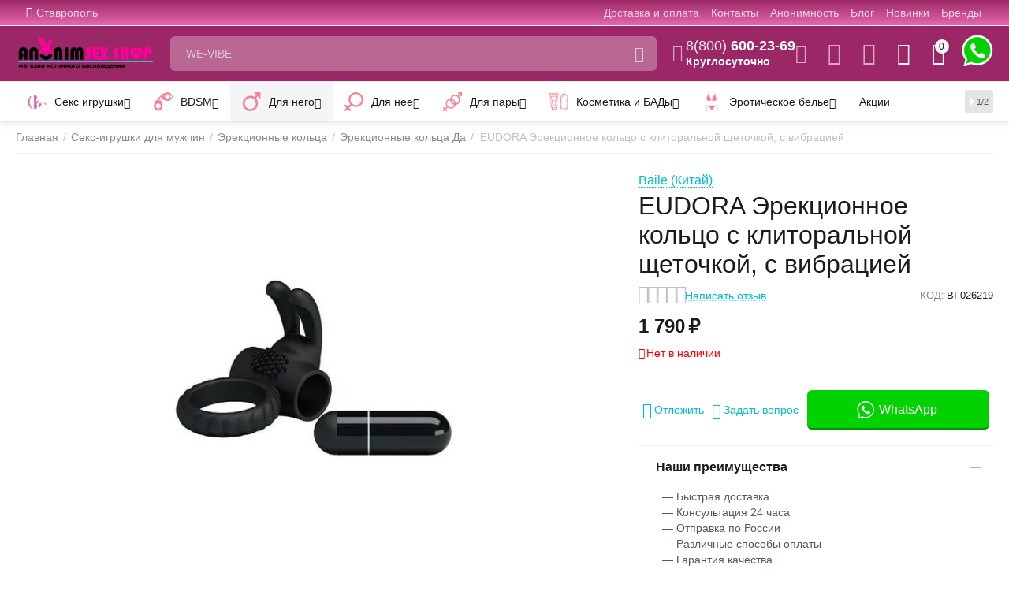

--- FILE ---
content_type: text/html; charset=utf-8
request_url: https://anonimshop.com/dlya-nego/erekcionnye-kolca/bi-026219-eudora-erekcionnoe-kolco-s-klitoralnoy-schetochkoy-s-vibraciey/
body_size: 68586
content:
<!DOCTYPE html>
<html 
class="
sticky-top-panel "    lang="ru"
    dir="ltr"
    class=" "
>
<head>
<title>Купить оригинальный EUDORA Эрекционное кольцо с клиторальной щеточкой, с вибрацией BI-026219 по цене 1 790₽ в интим-магазине Anonimshop</title>
<base href="https://anonimshop.com/" />
<meta http-equiv="Content-Type" content="text/html; charset=utf-8" data-ca-mode="" />
<meta name="viewport" content="width=device-width, user-scalable=no, initial-scale=1.0, maximum-scale=1.0, minimum-scale=1.0">
<meta name="description" content="Купить оригинальный EUDORA Эрекционное кольцо с клиторальной щеточкой, с вибрацией - Бренд: Baile (Китай); Материал: Медицинский силикон; Управление: Кнопки на корпусе; Цвет: Черный; Код: BI-026219 по цене 1 790₽ в секс-шопе Anonimshop с отзывами и круглосуточной доставкой по Ставрополю и всей России." />

<meta name="keywords" content="EUDORA Эрекционное кольцо с клиторальной щеточкой, с вибрацией, BI-026219, , купить EUDORA Эрекционное кольцо с клиторальной щеточкой, с вибрацией, купить EUDORA Эрекционное кольцо с клиторальной щеточкой, с вибрацией в ставрополе" />
<meta name="format-detection" content="telephone=no">
<meta name="yandex-verification" content="6902051412d8ca23" />

<meta name="cmsmagazine" content="fdcc8cf7e5649e95dd1cff561b486530" />            <link rel="canonical" href="https://anonimshop.com/dlya-nego/erekcionnye-kolca/bi-026219-eudora-erekcionnoe-kolco-s-klitoralnoy-schetochkoy-s-vibraciey/" />    
                        

    <!-- Inline script moved to the bottom of the page -->
    <meta property="og:type" content="website" />
<meta property="og:locale" content="ru_RU" />
<meta property="og:title" content="Купить оригинальный EUDORA Эрекционное кольцо с клиторальной щеточкой, с вибрацией BI-026219 по цене 1 790₽ в интим-магазине Anonimshop" />
<meta property="og:description" content="Купить оригинальный EUDORA Эрекционное кольцо с клиторальной щеточкой, с вибрацией - Бренд: Baile (Китай); Материал: Медицинский силикон; Управление: Кнопки на корпусе; Цвет: Черный; Код: BI-026219 по цене 1 790₽ в секс-шопе Anonimshop с отзывами и круглосуточной доставкой по Ставрополю и всей России." />
<meta property="og:url" content="https://anonimshop.com/dlya-nego/erekcionnye-kolca/bi-026219-eudora-erekcionnoe-kolco-s-klitoralnoy-schetochkoy-s-vibraciey/" />
    <meta property="og:image" content="https://anonimshop.com/images/ab__webp/detailed/11995/0df270257e5911ea9892b888e3086454_578302775f2811eba8f3f4b5202b2c26_jpg.webp" />

<!-- BEGIN DevmanExtensions - DataLayer script -->
<script type="text/javascript" data-no-defer>
var dataLayer = [];var EeProductsClick = [];var EePromotionsClick = [];var eeMultiChanelVisitProductPageStep = 1;var eeMultiChanelAddToCartStep = 2;var eeMultiChanelVisitCartPageStep = 3;var eeMultiChanelVisitCheckoutStep = 4;var eeMultiChanelFinishOrderStep = 5;dataLayer.push({'current_view':'product'});dataLayer.push({'current_list':'product: BI-026219 - EUDORA Эрекционное кольцо с клиторальной щеточкой, с вибрацией'});dataLayer.push({'current_currency':'RUB'});dataLayer.push({'userId':'0'});dataLayer.push({'cart_products':null});dataLayer.push({'string_searched':''});dataLayer.push({'store_name':'Anonim Shop'});dataLayer.push({'event': 'GDPRMarketingAccepted', 'gdpr_marketing_status': 'accepted'});dataLayer.push({'event': 'GDPRStatisticsAccepted', 'gdpr_statistics_status': 'accepted'});dataLayer.push({'event':'googleDynamicRemarketing', 'googleDynamicRemarketing':{"ecomm_prodid":"81374","dynx_itemid":"81374","dynx_itemid2":"81374","ecomm_totalvalue":"1790.00","ecomm_pagetype":"product","ecomm_category":"\u042d\u0440\u0435\u043a\u0446\u0438\u043e\u043d\u043d\u044b\u0435 \u043a\u043e\u043b\u044c\u0446\u0430"}});dataLayer.push({'event':'criteoOneTag', 'criteoParams':{"PageType":"ProductPage","ProductID":81374,"email":""}});dataLayer.push({'event':'enhancedEcommerceProductDetails', 'ecommerce':{"detail":{"actionField":{"list":"product: BI-026219 - EUDORA \u042d\u0440\u0435\u043a\u0446\u0438\u043e\u043d\u043d\u043e\u0435 \u043a\u043e\u043b\u044c\u0446\u043e \u0441 \u043a\u043b\u0438\u0442\u043e\u0440\u0430\u043b\u044c\u043d\u043e\u0439 \u0449\u0435\u0442\u043e\u0447\u043a\u043e\u0439, \u0441 \u0432\u0438\u0431\u0440\u0430\u0446\u0438\u0435\u0439"},"products":[{"id":"81374","name":"EUDORA \u042d\u0440\u0435\u043a\u0446\u0438\u043e\u043d\u043d\u043e\u0435 \u043a\u043e\u043b\u044c\u0446\u043e \u0441 \u043a\u043b\u0438\u0442\u043e\u0440\u0430\u043b\u044c\u043d\u043e\u0439 \u0449\u0435\u0442\u043e\u0447\u043a\u043e\u0439, \u0441 \u0432\u0438\u0431\u0440\u0430\u0446\u0438\u0435\u0439","price":"1790.00","brand":"","category":"\u042d\u0440\u0435\u043a\u0446\u0438\u043e\u043d\u043d\u044b\u0435 \u043a\u043e\u043b\u044c\u0446\u0430","quantity":"0"}]}}});dataLayer.push({'event':'productDetails', 'productDetails':{"product":{"price_final":"1790.00","image_url":"http:\/\/anonimshop.com\/images\/ab__webp\/detailed\/11995\/0df270257e5911ea9892b888e3086454_578302775f2811eba8f3f4b5202b2c26_jpg.webp","url":"https:\/\/anonimshop.com\/dlya-nego\/erekcionnye-kolca\/bi-026219-eudora-erekcionnoe-kolco-s-klitoralnoy-schetochkoy-s-vibraciey\/","priceValidUntil":"2028-12-31","meta_description":"","name":"EUDORA \u042d\u0440\u0435\u043a\u0446\u0438\u043e\u043d\u043d\u043e\u0435 \u043a\u043e\u043b\u044c\u0446\u043e \u0441 \u043a\u043b\u0438\u0442\u043e\u0440\u0430\u043b\u044c\u043d\u043e\u0439 \u0449\u0435\u0442\u043e\u0447\u043a\u043e\u0439, \u0441 \u0432\u0438\u0431\u0440\u0430\u0446\u0438\u0435\u0439","manufacturer":"","sku":"BI-026219","product_id":81374,"ratingValue":0,"reviewCount":0},"reviews":[]}});dataLayer.push({'event':'RichSnippets'});dataLayer.push({'event':'trackFBPixel', 'fb_pixel_track_name':'ViewContent', 'fb_pixel_track_info':{"value":"1790.00","currency":"RUB","content_ids":["81374"],"content_name":"EUDORA \u042d\u0440\u0435\u043a\u0446\u0438\u043e\u043d\u043d\u043e\u0435 \u043a\u043e\u043b\u044c\u0446\u043e \u0441 \u043a\u043b\u0438\u0442\u043e\u0440\u0430\u043b\u044c\u043d\u043e\u0439 \u0449\u0435\u0442\u043e\u0447\u043a\u043e\u0439, \u0441 \u0432\u0438\u0431\u0440\u0430\u0446\u0438\u0435\u0439","content_type":"product"}});dataLayer.push({'event':'trackVKPixel', 'vk_pixel_track_name':'view_product', 'vk_pixel_track_data':{"products":[{"id":"81374","group_id":"0","recommended_ids":[],"price":0,"price_old":1790,"price_from":0}],"currency_code":"RUB","total_price":1790,"search_string":""}});
</script>
<!-- END DevmanExtensions - DataLayer script -->

<!-- BEGIN DevmanExtensions - GTM script -->
<script type='text/javascript' data-no-defer>
(function(w,d,s,l,i){w[l]=w[l]||[];w[l].push({'gtm.start':new Date().getTime(),event:'gtm.js'});var f=d.getElementsByTagName(s)[0],j=d.createElement(s),dl=l!='dataLayer'?'&l='+l:'';j.async=true;j.src='https://www.googletagmanager.com/gtm.js?id='+i+dl;f.parentNode.insertBefore(j,f);})(window,document,'script','dataLayer','GTM-PMHVPJN');
</script>
<!-- END DevmanExtensions - GTM script -->
    <link href="https://anonimshop.com/images/logos/746/favicon.ico" rel="shortcut icon" type="image/vnd.microsoft.icon" />

<link type="image/png" sizes="72x72" rel="icon" href="/images/icons/android-icon-72x72.png">
<link type="image/png" sizes="96x96" rel="icon" href="/images/icons/android-icon-96x96.png">
<link type="image/png" sizes="144x144" rel="icon" href="/images/icons/android-icon-144x144.png">
<link type="image/png" sizes="192x192" rel="icon" href="/images/icons/android-icon-192x192.png">
<link type="image/png" sizes="512x512" rel="icon" href="/images/icons/android-icon-512x512.png">
<link sizes="57x57" rel="apple-touch-icon" href="/images/icons/apple-touch-icon-57x57.png">
<link sizes="60x60" rel="apple-touch-icon" href="/images/icons/apple-touch-icon-60x60.png">
<link sizes="72x72" rel="apple-touch-icon" href="/images/icons/apple-touch-icon-72x72.png">
<link sizes="76x76" rel="apple-touch-icon" href="/images/icons/apple-touch-icon-76x76.png">
<link sizes="114x114" rel="apple-touch-icon" href="/images/icons/apple-touch-icon-114x114.png">
<link sizes="120x120" rel="apple-touch-icon" href="/images/icons/apple-touch-icon-120x120.png">
<link sizes="144x144" rel="apple-touch-icon" href="/images/icons/apple-touch-icon-144x144.png">
<link sizes="152x152" rel="apple-touch-icon" href="/images/icons/apple-touch-icon-152x152.png">
<link sizes="180x180" rel="apple-touch-icon" href="/images/icons/apple-touch-icon-180x180.png">
<meta name="msapplication-TileImage" content="/images/icons/mstile-144x144.png">
<meta name="msapplication-square70x70logo" content="/images/icons/mstile-70x70.png">
<meta name="msapplication-square150x150logo" content="/images/icons/mstile-150x150.png">
<meta name="msapplication-wide310x150logo" content="/images/icons/mstile-310x310.png">
<meta name="msapplication-square310x310logo" content="/images/icons/mstile-310x150.png"><link rel="preload" crossorigin="anonymous" as="font" href="https://anonimshop.com/design/themes/abt__unitheme2/media/custom_fonts/MuseoSansBlack.woff?1768592887" type="font/woff" />
<link type="text/css" rel="stylesheet" href="https://anonimshop.com/var/cache/misc/assets/design/themes/abt__unitheme2/css/standalone.50155de667fbc1828d9e6f0456c7e16a.css?1768592876" />
<link rel="stylesheet" href="https://unpkg.com/swiper@8/swiper-bundle.min.css"/><script data-no-defer>
    window.lazySizesConfig =  {
        loadMode: 2,
        hFac: 0.42857142857143,
        expand: 350,
        expFactor: 1,
        preloadAfterLoad: false
    };
    document.addEventListener('lazybeforeunveil', function(e){
        let element = e.target;
        var bg = element.getAttribute('data-background-url');
        if(bg){
            var bgImg = $(new Image());
            bgImg.attr('src', bg);
            bgImg.on('load', function () {
                $(element).css({
                    'background-image': "url('" + bg + "')"
                }).removeAttr('data-background-url')
            });
        }
    });
</script>
    <!-- Inline script moved to the bottom of the page -->

<link rel="preload" href="https://anonimshop.com/images/logos/746/logo_pijr-as_png.webp" as="image">
<link rel="preload" href="https://anonimshop.com/images/ab__webp/thumbnails/435/569/detailed/11995/0df270257e5911ea9892b888e3086454_578302775f2811eba8f3f4b5202b2c26_jpg.webp" as="image">
</head>

<body>
    <!-- BEGIN DevmanExtensions - GTM no-script -->
<noscript>
<iframe src='https://www.googletagmanager.com/ns.html?id=GTM-PMHVPJN' height='0' width='0' style='display:none;visibility:hidden;'></iframe>
</noscript>
<!-- END DevmanExtensions - GTM no-script -->        
        <div class="ty-tygh  " data-ca-element="mainContainer" id="tygh_container">

        <div id="ajax_overlay" class="ty-ajax-overlay"></div>
<div id="ajax_loading_box" class="ty-ajax-loading-box"></div>
        <div class="cm-notification-container notification-container">
</div>
        <div class="ty-helper-container "
                    id="tygh_main_container">
                                             <!-- BEGIN Blocks scripts by DevmanExtensions -->
<script type='text/javascript' data-no-defer></script>
<!-- END Blocks scripts by DevmanExtensions --><!-- BEGIN Blocks scripts by DevmanExtensions -->
<script type='text/javascript' data-no-defer></script>
<!-- END Blocks scripts by DevmanExtensions --><!-- BEGIN Blocks scripts by DevmanExtensions -->
<script type='text/javascript' data-no-defer></script>
<!-- END Blocks scripts by DevmanExtensions --><!-- BEGIN Blocks scripts by DevmanExtensions -->
<script type='text/javascript' data-no-defer></script>
<!-- END Blocks scripts by DevmanExtensions --><!-- BEGIN Blocks scripts by DevmanExtensions -->
<script type='text/javascript' data-no-defer></script>
<!-- END Blocks scripts by DevmanExtensions --><!-- BEGIN Blocks scripts by DevmanExtensions -->
<script type='text/javascript' data-no-defer></script>
<!-- END Blocks scripts by DevmanExtensions --><!-- BEGIN Blocks scripts by DevmanExtensions -->
<script type='text/javascript' data-no-defer></script>
<!-- END Blocks scripts by DevmanExtensions --><!-- BEGIN Blocks scripts by DevmanExtensions -->
<script type='text/javascript' data-no-defer></script>
<!-- END Blocks scripts by DevmanExtensions --><!-- BEGIN Blocks scripts by DevmanExtensions -->
<script type='text/javascript' data-no-defer></script>
<!-- END Blocks scripts by DevmanExtensions --><!-- BEGIN Blocks scripts by DevmanExtensions -->
<script type='text/javascript' data-no-defer></script>
<!-- END Blocks scripts by DevmanExtensions --><!-- BEGIN Blocks scripts by DevmanExtensions -->
<script type='text/javascript' data-no-defer></script>
<!-- END Blocks scripts by DevmanExtensions --><!-- BEGIN Blocks scripts by DevmanExtensions -->
<script type='text/javascript' data-no-defer></script>
<!-- END Blocks scripts by DevmanExtensions --><!-- BEGIN Blocks scripts by DevmanExtensions -->
<script type='text/javascript' data-no-defer></script>
<!-- END Blocks scripts by DevmanExtensions --><!-- BEGIN Blocks scripts by DevmanExtensions -->
<script type='text/javascript' data-no-defer>dataLayer.push({'event':'enhancedEcommerceProductImpressions', 'ecommerce':{"currencyCode":"RUB","impressions":[{"key":"81428","id":"81428","name":"\u042d\u0440\u0435\u043a\u0446\u0438\u043e\u043d\u043d\u043e\u0435 \u043a\u043e\u043b\u044c\u0446\u043e Black Rider","price":"1399.00","brand":"","category":"\u042d\u0440\u0435\u043a\u0446\u0438\u043e\u043d\u043d\u044b\u0435 \u043a\u043e\u043b\u044c\u0446\u0430","list":"product: BI-026219 - EUDORA \u042d\u0440\u0435\u043a\u0446\u0438\u043e\u043d\u043d\u043e\u0435 \u043a\u043e\u043b\u044c\u0446\u043e \u0441 \u043a\u043b\u0438\u0442\u043e\u0440\u0430\u043b\u044c\u043d\u043e\u0439 \u0449\u0435\u0442\u043e\u0447\u043a\u043e\u0439, \u0441 \u0432\u0438\u0431\u0440\u0430\u0446\u0438\u0435\u0439 - \u041f\u043e\u0441\u043c\u043e\u0442\u0440\u0438\u0442\u0435 \u043f\u043e\u0445\u043e\u0436\u0438\u0435","position":1},{"key":"81382","id":"81382","name":"\u042d\u0440\u0435\u043a\u0446\u0438\u043e\u043d\u043d\u043e\u0435 \u043b\u0430\u0441\u0441\u043e Locker","price":"2699.00","brand":"","category":"\u042d\u0440\u0435\u043a\u0446\u0438\u043e\u043d\u043d\u044b\u0435 \u043a\u043e\u043b\u044c\u0446\u0430","list":"product: BI-026219 - EUDORA \u042d\u0440\u0435\u043a\u0446\u0438\u043e\u043d\u043d\u043e\u0435 \u043a\u043e\u043b\u044c\u0446\u043e \u0441 \u043a\u043b\u0438\u0442\u043e\u0440\u0430\u043b\u044c\u043d\u043e\u0439 \u0449\u0435\u0442\u043e\u0447\u043a\u043e\u0439, \u0441 \u0432\u0438\u0431\u0440\u0430\u0446\u0438\u0435\u0439 - \u041f\u043e\u0441\u043c\u043e\u0442\u0440\u0438\u0442\u0435 \u043f\u043e\u0445\u043e\u0436\u0438\u0435","position":2},{"key":"81410","id":"81410","name":"\u042d\u0440\u0435\u043a\u0446\u0438\u043e\u043d\u043d\u043e\u0435 \u043a\u043e\u043b\u044c\u0446\u043e \u043c\u0435\u0442\u0430\u043b \u0441\u043e \u0441\u0442\u0440\u0430\u0437\u0430\u043c\u0438 4,8\u0441\u043c","price":"1799.00","brand":"","category":"\u042d\u0440\u0435\u043a\u0446\u0438\u043e\u043d\u043d\u044b\u0435 \u043a\u043e\u043b\u044c\u0446\u0430","list":"product: BI-026219 - EUDORA \u042d\u0440\u0435\u043a\u0446\u0438\u043e\u043d\u043d\u043e\u0435 \u043a\u043e\u043b\u044c\u0446\u043e \u0441 \u043a\u043b\u0438\u0442\u043e\u0440\u0430\u043b\u044c\u043d\u043e\u0439 \u0449\u0435\u0442\u043e\u0447\u043a\u043e\u0439, \u0441 \u0432\u0438\u0431\u0440\u0430\u0446\u0438\u0435\u0439 - \u041f\u043e\u0441\u043c\u043e\u0442\u0440\u0438\u0442\u0435 \u043f\u043e\u0445\u043e\u0436\u0438\u0435","position":3},{"key":"81377","id":"81377","name":"\u042d\u0440\u0435\u043a\u0446\u0438\u043e\u043d\u043d\u043e\u0435 \u043a\u043e\u043b\u044c\u0446\u043e ETHEL","price":"1999.00","brand":"","category":"\u042d\u0440\u0435\u043a\u0446\u0438\u043e\u043d\u043d\u044b\u0435 \u043a\u043e\u043b\u044c\u0446\u0430","list":"product: BI-026219 - EUDORA \u042d\u0440\u0435\u043a\u0446\u0438\u043e\u043d\u043d\u043e\u0435 \u043a\u043e\u043b\u044c\u0446\u043e \u0441 \u043a\u043b\u0438\u0442\u043e\u0440\u0430\u043b\u044c\u043d\u043e\u0439 \u0449\u0435\u0442\u043e\u0447\u043a\u043e\u0439, \u0441 \u0432\u0438\u0431\u0440\u0430\u0446\u0438\u0435\u0439 - \u041f\u043e\u0441\u043c\u043e\u0442\u0440\u0438\u0442\u0435 \u043f\u043e\u0445\u043e\u0436\u0438\u0435","position":4},{"key":"81416","id":"81416","name":"\u042d\u0440\u0435\u043a\u0446\u0438\u043e\u043d\u043d\u043e\u0435 \u043a\u043e\u043b\u044c\u0446\u043e \u0440\u0430\u0441\u0448\u0438\u0440\u0438\u0442\u0435\u043b\u044c \u0441 \u0432\u0438\u0431\u0440\u0430\u0446\u0438\u0435\u0439 \u0438 \u0441 \u043f\u0443\u043b\u044c\u0442\u043e\u043c \u0414\/\u0423","price":"5999.00","brand":"","category":"\u042d\u0440\u0435\u043a\u0446\u0438\u043e\u043d\u043d\u044b\u0435 \u043a\u043e\u043b\u044c\u0446\u0430","list":"product: BI-026219 - EUDORA \u042d\u0440\u0435\u043a\u0446\u0438\u043e\u043d\u043d\u043e\u0435 \u043a\u043e\u043b\u044c\u0446\u043e \u0441 \u043a\u043b\u0438\u0442\u043e\u0440\u0430\u043b\u044c\u043d\u043e\u0439 \u0449\u0435\u0442\u043e\u0447\u043a\u043e\u0439, \u0441 \u0432\u0438\u0431\u0440\u0430\u0446\u0438\u0435\u0439 - \u041f\u043e\u0441\u043c\u043e\u0442\u0440\u0438\u0442\u0435 \u043f\u043e\u0445\u043e\u0436\u0438\u0435","position":5},{"key":"83882","id":"83882","name":"\u042d\u0440\u0435\u043a\u0446\u0438\u043e\u043d\u043d\u043e\u0435 \u043a\u043e\u043b\u044c\u0446\u043e Hedda \u0441 \u0440\u043e\u0442\u0430\u0446\u0438\u0435\u0439","price":"3999.00","brand":"","category":"\u042d\u0440\u0435\u043a\u0446\u0438\u043e\u043d\u043d\u044b\u0435 \u043a\u043e\u043b\u044c\u0446\u0430","list":"product: BI-026219 - EUDORA \u042d\u0440\u0435\u043a\u0446\u0438\u043e\u043d\u043d\u043e\u0435 \u043a\u043e\u043b\u044c\u0446\u043e \u0441 \u043a\u043b\u0438\u0442\u043e\u0440\u0430\u043b\u044c\u043d\u043e\u0439 \u0449\u0435\u0442\u043e\u0447\u043a\u043e\u0439, \u0441 \u0432\u0438\u0431\u0440\u0430\u0446\u0438\u0435\u0439 - \u041f\u043e\u0441\u043c\u043e\u0442\u0440\u0438\u0442\u0435 \u043f\u043e\u0445\u043e\u0436\u0438\u0435","position":6},{"key":"83898","id":"83898","name":"\u042d\u0440\u0435\u043a\u0446\u0438\u043e\u043d\u043d\u043e\u0435 \u043a\u043e\u043b\u044c\u0446\u043e Frances \u0441 \u0440\u043e\u0442\u0430\u0446\u0438\u0435\u0439","price":"3999.00","brand":"","category":"\u042d\u0440\u0435\u043a\u0446\u0438\u043e\u043d\u043d\u044b\u0435 \u043a\u043e\u043b\u044c\u0446\u0430","list":"product: BI-026219 - EUDORA \u042d\u0440\u0435\u043a\u0446\u0438\u043e\u043d\u043d\u043e\u0435 \u043a\u043e\u043b\u044c\u0446\u043e \u0441 \u043a\u043b\u0438\u0442\u043e\u0440\u0430\u043b\u044c\u043d\u043e\u0439 \u0449\u0435\u0442\u043e\u0447\u043a\u043e\u0439, \u0441 \u0432\u0438\u0431\u0440\u0430\u0446\u0438\u0435\u0439 - \u041f\u043e\u0441\u043c\u043e\u0442\u0440\u0438\u0442\u0435 \u043f\u043e\u0445\u043e\u0436\u0438\u0435","position":7},{"key":"86220","id":"86220","name":"\u0427\u0435\u0440\u043d\u043e\u0435 \u044d\u0440\u0435\u043a\u0446\u0438\u043e\u043d\u043d\u043e\u0435 \u0432\u0438\u0431\u0440\u043e\u043a\u043e\u043b\u044c\u0446\u043e Lucas","price":"3999.00","brand":"","category":"\u042d\u0440\u0435\u043a\u0446\u0438\u043e\u043d\u043d\u044b\u0435 \u043a\u043e\u043b\u044c\u0446\u0430","list":"product: BI-026219 - EUDORA \u042d\u0440\u0435\u043a\u0446\u0438\u043e\u043d\u043d\u043e\u0435 \u043a\u043e\u043b\u044c\u0446\u043e \u0441 \u043a\u043b\u0438\u0442\u043e\u0440\u0430\u043b\u044c\u043d\u043e\u0439 \u0449\u0435\u0442\u043e\u0447\u043a\u043e\u0439, \u0441 \u0432\u0438\u0431\u0440\u0430\u0446\u0438\u0435\u0439 - \u041f\u043e\u0441\u043c\u043e\u0442\u0440\u0438\u0442\u0435 \u043f\u043e\u0445\u043e\u0436\u0438\u0435","position":8},{"key":"85179","id":"85179","name":"\u042d\u0440\u0435\u043a\u0446\u0438\u043e\u043d\u043d\u043e\u0435 \u043a\u043e\u043b\u044c\u0446\u043e \u0441 \u043c\u0435\u0448\u043e\u0447\u043a\u043e\u043c \u0434\u043b\u044f \u043c\u043e\u0448\u043e\u043d\u043a\u0438 Nest-RCT \u0441 \u043f\u0443\u043b\u044c\u0442\u043e\u043c","price":"5999.00","brand":"","category":"\u042d\u0440\u0435\u043a\u0446\u0438\u043e\u043d\u043d\u044b\u0435 \u043a\u043e\u043b\u044c\u0446\u0430","list":"product: BI-026219 - EUDORA \u042d\u0440\u0435\u043a\u0446\u0438\u043e\u043d\u043d\u043e\u0435 \u043a\u043e\u043b\u044c\u0446\u043e \u0441 \u043a\u043b\u0438\u0442\u043e\u0440\u0430\u043b\u044c\u043d\u043e\u0439 \u0449\u0435\u0442\u043e\u0447\u043a\u043e\u0439, \u0441 \u0432\u0438\u0431\u0440\u0430\u0446\u0438\u0435\u0439 - \u041f\u043e\u0441\u043c\u043e\u0442\u0440\u0438\u0442\u0435 \u043f\u043e\u0445\u043e\u0436\u0438\u0435","position":9},{"key":"81402","id":"81402","name":"\u042d\u0440\u0435\u043a\u0446\u0438\u043e\u043d\u043d\u043e\u0435 \u043a\u043e\u043b\u044c\u0446\u043e \u0441 \u0440\u0430\u0437\u0434\u0435\u043b\u0438\u0442\u0435\u043b\u0435\u043c \u044f\u0438\u0447\u0435\u043a V-\u043e\u0431\u0440\u0430\u0437\u043d\u043e\u0439 \u0444\u043e\u0440\u043c\u044b","price":"1599.00","brand":"","category":"\u042d\u0440\u0435\u043a\u0446\u0438\u043e\u043d\u043d\u044b\u0435 \u043a\u043e\u043b\u044c\u0446\u0430","list":"product: BI-026219 - EUDORA \u042d\u0440\u0435\u043a\u0446\u0438\u043e\u043d\u043d\u043e\u0435 \u043a\u043e\u043b\u044c\u0446\u043e \u0441 \u043a\u043b\u0438\u0442\u043e\u0440\u0430\u043b\u044c\u043d\u043e\u0439 \u0449\u0435\u0442\u043e\u0447\u043a\u043e\u0439, \u0441 \u0432\u0438\u0431\u0440\u0430\u0446\u0438\u0435\u0439 - \u041f\u043e\u0441\u043c\u043e\u0442\u0440\u0438\u0442\u0435 \u043f\u043e\u0445\u043e\u0436\u0438\u0435","position":10},{"key":"81376","id":"81376","name":"\u042d\u0440\u0435\u043a\u0446\u0438\u043e\u043d\u043d\u043e\u0435 \u043a\u043e\u043b\u044c\u0446\u043e ESTHER","price":"1999.00","brand":"","category":"\u042d\u0440\u0435\u043a\u0446\u0438\u043e\u043d\u043d\u044b\u0435 \u043a\u043e\u043b\u044c\u0446\u0430","list":"product: BI-026219 - EUDORA \u042d\u0440\u0435\u043a\u0446\u0438\u043e\u043d\u043d\u043e\u0435 \u043a\u043e\u043b\u044c\u0446\u043e \u0441 \u043a\u043b\u0438\u0442\u043e\u0440\u0430\u043b\u044c\u043d\u043e\u0439 \u0449\u0435\u0442\u043e\u0447\u043a\u043e\u0439, \u0441 \u0432\u0438\u0431\u0440\u0430\u0446\u0438\u0435\u0439 - \u041f\u043e\u0441\u043c\u043e\u0442\u0440\u0438\u0442\u0435 \u043f\u043e\u0445\u043e\u0436\u0438\u0435","position":11},{"key":"83822","id":"83822","name":"\u042d\u0440\u0435\u043a\u0446\u0438\u043e\u043d\u043d\u043e\u0435 \u043a\u043e\u043b\u044c\u0446\u043e Rabbit","price":"4499.00","brand":"","category":"\u042d\u0440\u0435\u043a\u0446\u0438\u043e\u043d\u043d\u044b\u0435 \u043a\u043e\u043b\u044c\u0446\u0430","list":"product: BI-026219 - EUDORA \u042d\u0440\u0435\u043a\u0446\u0438\u043e\u043d\u043d\u043e\u0435 \u043a\u043e\u043b\u044c\u0446\u043e \u0441 \u043a\u043b\u0438\u0442\u043e\u0440\u0430\u043b\u044c\u043d\u043e\u0439 \u0449\u0435\u0442\u043e\u0447\u043a\u043e\u0439, \u0441 \u0432\u0438\u0431\u0440\u0430\u0446\u0438\u0435\u0439 - \u041f\u043e\u0441\u043c\u043e\u0442\u0440\u0438\u0442\u0435 \u043f\u043e\u0445\u043e\u0436\u0438\u0435","position":12},{"key":"83724","id":"83724","name":"\u0420\u0435\u0433\u0443\u043b\u0438\u0440\u0443\u0435\u043c\u043e\u0435 \u044d\u0440\u0435\u043a\u0438\u0446\u043e\u043d\u043d\u043e\u0435 \u043a\u043e\u043b\u044c\u0446\u043e","price":"799.00","brand":"","category":"\u042d\u0440\u0435\u043a\u0446\u0438\u043e\u043d\u043d\u044b\u0435 \u043a\u043e\u043b\u044c\u0446\u0430","list":"product: BI-026219 - EUDORA \u042d\u0440\u0435\u043a\u0446\u0438\u043e\u043d\u043d\u043e\u0435 \u043a\u043e\u043b\u044c\u0446\u043e \u0441 \u043a\u043b\u0438\u0442\u043e\u0440\u0430\u043b\u044c\u043d\u043e\u0439 \u0449\u0435\u0442\u043e\u0447\u043a\u043e\u0439, \u0441 \u0432\u0438\u0431\u0440\u0430\u0446\u0438\u0435\u0439 - \u041f\u043e\u0441\u043c\u043e\u0442\u0440\u0438\u0442\u0435 \u043f\u043e\u0445\u043e\u0436\u0438\u0435","position":13},{"key":"81396","id":"81396","name":"\u0428\u0438\u0440\u043e\u043a\u043e\u0435 \u044d\u0440\u0435\u043a\u0446\u0438\u043e\u043d\u043d\u043e\u0435 \u0432\u0438\u0431\u0440\u043e\u043a\u043e\u043b\u044c\u0446\u043e Osborn","price":"1999.00","brand":"","category":"\u042d\u0440\u0435\u043a\u0446\u0438\u043e\u043d\u043d\u044b\u0435 \u043a\u043e\u043b\u044c\u0446\u0430","list":"product: BI-026219 - EUDORA \u042d\u0440\u0435\u043a\u0446\u0438\u043e\u043d\u043d\u043e\u0435 \u043a\u043e\u043b\u044c\u0446\u043e \u0441 \u043a\u043b\u0438\u0442\u043e\u0440\u0430\u043b\u044c\u043d\u043e\u0439 \u0449\u0435\u0442\u043e\u0447\u043a\u043e\u0439, \u0441 \u0432\u0438\u0431\u0440\u0430\u0446\u0438\u0435\u0439 - \u041f\u043e\u0441\u043c\u043e\u0442\u0440\u0438\u0442\u0435 \u043f\u043e\u0445\u043e\u0436\u0438\u0435","position":14},{"key":"83891","id":"83891","name":"\u041b\u0430\u0441\u0441\u043e \u0441 \u0432\u0438\u0431\u0440\u0430\u0446\u0438\u0435\u0439 Curitis","price":"2199.00","brand":"","category":"\u042d\u0440\u0435\u043a\u0446\u0438\u043e\u043d\u043d\u044b\u0435 \u043a\u043e\u043b\u044c\u0446\u0430","list":"product: BI-026219 - EUDORA \u042d\u0440\u0435\u043a\u0446\u0438\u043e\u043d\u043d\u043e\u0435 \u043a\u043e\u043b\u044c\u0446\u043e \u0441 \u043a\u043b\u0438\u0442\u043e\u0440\u0430\u043b\u044c\u043d\u043e\u0439 \u0449\u0435\u0442\u043e\u0447\u043a\u043e\u0439, \u0441 \u0432\u0438\u0431\u0440\u0430\u0446\u0438\u0435\u0439 - \u041f\u043e\u0441\u043c\u043e\u0442\u0440\u0438\u0442\u0435 \u043f\u043e\u0445\u043e\u0436\u0438\u0435","position":15},{"key":"81426","id":"81426","name":"\u042d\u0440\u0435\u043a\u0446\u0438\u043e\u043d\u043d\u043e\u0435 \u043a\u043e\u043b\u044c\u0446\u043e \u0441 \u0432\u0438\u0431\u0440\u0430\u0446\u0438\u0435\u0439 \u0438 \u043c\u0435\u0448\u043e\u0447\u043a\u043e\u043c \u0434\u043b\u044f \u043c\u043e\u0448\u043e\u043d\u043a\u0438 Gavin","price":"4599.00","brand":"","category":"\u042d\u0440\u0435\u043a\u0446\u0438\u043e\u043d\u043d\u044b\u0435 \u043a\u043e\u043b\u044c\u0446\u0430","list":"product: BI-026219 - EUDORA \u042d\u0440\u0435\u043a\u0446\u0438\u043e\u043d\u043d\u043e\u0435 \u043a\u043e\u043b\u044c\u0446\u043e \u0441 \u043a\u043b\u0438\u0442\u043e\u0440\u0430\u043b\u044c\u043d\u043e\u0439 \u0449\u0435\u0442\u043e\u0447\u043a\u043e\u0439, \u0441 \u0432\u0438\u0431\u0440\u0430\u0446\u0438\u0435\u0439 - \u041f\u043e\u0441\u043c\u043e\u0442\u0440\u0438\u0442\u0435 \u043f\u043e\u0445\u043e\u0436\u0438\u0435","position":16},{"key":"83879","id":"83879","name":"\u042d\u0440\u0435\u043a\u0446\u0438\u043e\u043d\u043d\u043e\u0435 \u043a\u043e\u043b\u044c\u0446\u043e \u0441 \u0441\u0442\u0438\u043c\u0443\u043b\u044f\u0446\u0438\u0435\u0439 \u043a\u043b\u0438\u0442\u043e\u0440\u0430","price":"3999.00","brand":"","category":"\u042d\u0440\u0435\u043a\u0446\u0438\u043e\u043d\u043d\u044b\u0435 \u043a\u043e\u043b\u044c\u0446\u0430","list":"product: BI-026219 - EUDORA \u042d\u0440\u0435\u043a\u0446\u0438\u043e\u043d\u043d\u043e\u0435 \u043a\u043e\u043b\u044c\u0446\u043e \u0441 \u043a\u043b\u0438\u0442\u043e\u0440\u0430\u043b\u044c\u043d\u043e\u0439 \u0449\u0435\u0442\u043e\u0447\u043a\u043e\u0439, \u0441 \u0432\u0438\u0431\u0440\u0430\u0446\u0438\u0435\u0439 - \u041f\u043e\u0441\u043c\u043e\u0442\u0440\u0438\u0442\u0435 \u043f\u043e\u0445\u043e\u0436\u0438\u0435","position":17},{"key":"81384","id":"81384","name":"\u042d\u0440\u0435\u043a\u0446\u0438\u043e\u043d\u043d\u043e\u0435 \u043a\u043e\u043b\u044c\u0446\u043e Julie","price":"2299.00","brand":"","category":"\u042d\u0440\u0435\u043a\u0446\u0438\u043e\u043d\u043d\u044b\u0435 \u043a\u043e\u043b\u044c\u0446\u0430","list":"product: BI-026219 - EUDORA \u042d\u0440\u0435\u043a\u0446\u0438\u043e\u043d\u043d\u043e\u0435 \u043a\u043e\u043b\u044c\u0446\u043e \u0441 \u043a\u043b\u0438\u0442\u043e\u0440\u0430\u043b\u044c\u043d\u043e\u0439 \u0449\u0435\u0442\u043e\u0447\u043a\u043e\u0439, \u0441 \u0432\u0438\u0431\u0440\u0430\u0446\u0438\u0435\u0439 - \u041f\u043e\u0441\u043c\u043e\u0442\u0440\u0438\u0442\u0435 \u043f\u043e\u0445\u043e\u0436\u0438\u0435","position":18}]}});dataLayer.push({'event':'trackVKPixel', 'vk_pixel_track_name':'view_product', 'vk_pixel_track_data':{"products_recommended_ids":"81428,81382,81410,81377,81416,83882,83898,86220,85179,81402,81376,83822,83724,81396,83891,81426,83879,81384"}});EeProductsClick['81428'] = {"key":"81428","id":"81428","name":"\u042d\u0440\u0435\u043a\u0446\u0438\u043e\u043d\u043d\u043e\u0435 \u043a\u043e\u043b\u044c\u0446\u043e Black Rider","price":"1399.00","brand":"","category":"\u042d\u0440\u0435\u043a\u0446\u0438\u043e\u043d\u043d\u044b\u0435 \u043a\u043e\u043b\u044c\u0446\u0430","list":"product: BI-026219 - EUDORA \u042d\u0440\u0435\u043a\u0446\u0438\u043e\u043d\u043d\u043e\u0435 \u043a\u043e\u043b\u044c\u0446\u043e \u0441 \u043a\u043b\u0438\u0442\u043e\u0440\u0430\u043b\u044c\u043d\u043e\u0439 \u0449\u0435\u0442\u043e\u0447\u043a\u043e\u0439, \u0441 \u0432\u0438\u0431\u0440\u0430\u0446\u0438\u0435\u0439 - \u041f\u043e\u0441\u043c\u043e\u0442\u0440\u0438\u0442\u0435 \u043f\u043e\u0445\u043e\u0436\u0438\u0435","position":1};EeProductsClick['81382'] = {"key":"81382","id":"81382","name":"\u042d\u0440\u0435\u043a\u0446\u0438\u043e\u043d\u043d\u043e\u0435 \u043b\u0430\u0441\u0441\u043e Locker","price":"2699.00","brand":"","category":"\u042d\u0440\u0435\u043a\u0446\u0438\u043e\u043d\u043d\u044b\u0435 \u043a\u043e\u043b\u044c\u0446\u0430","list":"product: BI-026219 - EUDORA \u042d\u0440\u0435\u043a\u0446\u0438\u043e\u043d\u043d\u043e\u0435 \u043a\u043e\u043b\u044c\u0446\u043e \u0441 \u043a\u043b\u0438\u0442\u043e\u0440\u0430\u043b\u044c\u043d\u043e\u0439 \u0449\u0435\u0442\u043e\u0447\u043a\u043e\u0439, \u0441 \u0432\u0438\u0431\u0440\u0430\u0446\u0438\u0435\u0439 - \u041f\u043e\u0441\u043c\u043e\u0442\u0440\u0438\u0442\u0435 \u043f\u043e\u0445\u043e\u0436\u0438\u0435","position":2};EeProductsClick['81410'] = {"key":"81410","id":"81410","name":"\u042d\u0440\u0435\u043a\u0446\u0438\u043e\u043d\u043d\u043e\u0435 \u043a\u043e\u043b\u044c\u0446\u043e \u043c\u0435\u0442\u0430\u043b \u0441\u043e \u0441\u0442\u0440\u0430\u0437\u0430\u043c\u0438 4,8\u0441\u043c","price":"1799.00","brand":"","category":"\u042d\u0440\u0435\u043a\u0446\u0438\u043e\u043d\u043d\u044b\u0435 \u043a\u043e\u043b\u044c\u0446\u0430","list":"product: BI-026219 - EUDORA \u042d\u0440\u0435\u043a\u0446\u0438\u043e\u043d\u043d\u043e\u0435 \u043a\u043e\u043b\u044c\u0446\u043e \u0441 \u043a\u043b\u0438\u0442\u043e\u0440\u0430\u043b\u044c\u043d\u043e\u0439 \u0449\u0435\u0442\u043e\u0447\u043a\u043e\u0439, \u0441 \u0432\u0438\u0431\u0440\u0430\u0446\u0438\u0435\u0439 - \u041f\u043e\u0441\u043c\u043e\u0442\u0440\u0438\u0442\u0435 \u043f\u043e\u0445\u043e\u0436\u0438\u0435","position":3};EeProductsClick['81377'] = {"key":"81377","id":"81377","name":"\u042d\u0440\u0435\u043a\u0446\u0438\u043e\u043d\u043d\u043e\u0435 \u043a\u043e\u043b\u044c\u0446\u043e ETHEL","price":"1999.00","brand":"","category":"\u042d\u0440\u0435\u043a\u0446\u0438\u043e\u043d\u043d\u044b\u0435 \u043a\u043e\u043b\u044c\u0446\u0430","list":"product: BI-026219 - EUDORA \u042d\u0440\u0435\u043a\u0446\u0438\u043e\u043d\u043d\u043e\u0435 \u043a\u043e\u043b\u044c\u0446\u043e \u0441 \u043a\u043b\u0438\u0442\u043e\u0440\u0430\u043b\u044c\u043d\u043e\u0439 \u0449\u0435\u0442\u043e\u0447\u043a\u043e\u0439, \u0441 \u0432\u0438\u0431\u0440\u0430\u0446\u0438\u0435\u0439 - \u041f\u043e\u0441\u043c\u043e\u0442\u0440\u0438\u0442\u0435 \u043f\u043e\u0445\u043e\u0436\u0438\u0435","position":4};EeProductsClick['81416'] = {"key":"81416","id":"81416","name":"\u042d\u0440\u0435\u043a\u0446\u0438\u043e\u043d\u043d\u043e\u0435 \u043a\u043e\u043b\u044c\u0446\u043e \u0440\u0430\u0441\u0448\u0438\u0440\u0438\u0442\u0435\u043b\u044c \u0441 \u0432\u0438\u0431\u0440\u0430\u0446\u0438\u0435\u0439 \u0438 \u0441 \u043f\u0443\u043b\u044c\u0442\u043e\u043c \u0414\/\u0423","price":"5999.00","brand":"","category":"\u042d\u0440\u0435\u043a\u0446\u0438\u043e\u043d\u043d\u044b\u0435 \u043a\u043e\u043b\u044c\u0446\u0430","list":"product: BI-026219 - EUDORA \u042d\u0440\u0435\u043a\u0446\u0438\u043e\u043d\u043d\u043e\u0435 \u043a\u043e\u043b\u044c\u0446\u043e \u0441 \u043a\u043b\u0438\u0442\u043e\u0440\u0430\u043b\u044c\u043d\u043e\u0439 \u0449\u0435\u0442\u043e\u0447\u043a\u043e\u0439, \u0441 \u0432\u0438\u0431\u0440\u0430\u0446\u0438\u0435\u0439 - \u041f\u043e\u0441\u043c\u043e\u0442\u0440\u0438\u0442\u0435 \u043f\u043e\u0445\u043e\u0436\u0438\u0435","position":5};EeProductsClick['83882'] = {"key":"83882","id":"83882","name":"\u042d\u0440\u0435\u043a\u0446\u0438\u043e\u043d\u043d\u043e\u0435 \u043a\u043e\u043b\u044c\u0446\u043e Hedda \u0441 \u0440\u043e\u0442\u0430\u0446\u0438\u0435\u0439","price":"3999.00","brand":"","category":"\u042d\u0440\u0435\u043a\u0446\u0438\u043e\u043d\u043d\u044b\u0435 \u043a\u043e\u043b\u044c\u0446\u0430","list":"product: BI-026219 - EUDORA \u042d\u0440\u0435\u043a\u0446\u0438\u043e\u043d\u043d\u043e\u0435 \u043a\u043e\u043b\u044c\u0446\u043e \u0441 \u043a\u043b\u0438\u0442\u043e\u0440\u0430\u043b\u044c\u043d\u043e\u0439 \u0449\u0435\u0442\u043e\u0447\u043a\u043e\u0439, \u0441 \u0432\u0438\u0431\u0440\u0430\u0446\u0438\u0435\u0439 - \u041f\u043e\u0441\u043c\u043e\u0442\u0440\u0438\u0442\u0435 \u043f\u043e\u0445\u043e\u0436\u0438\u0435","position":6};EeProductsClick['83898'] = {"key":"83898","id":"83898","name":"\u042d\u0440\u0435\u043a\u0446\u0438\u043e\u043d\u043d\u043e\u0435 \u043a\u043e\u043b\u044c\u0446\u043e Frances \u0441 \u0440\u043e\u0442\u0430\u0446\u0438\u0435\u0439","price":"3999.00","brand":"","category":"\u042d\u0440\u0435\u043a\u0446\u0438\u043e\u043d\u043d\u044b\u0435 \u043a\u043e\u043b\u044c\u0446\u0430","list":"product: BI-026219 - EUDORA \u042d\u0440\u0435\u043a\u0446\u0438\u043e\u043d\u043d\u043e\u0435 \u043a\u043e\u043b\u044c\u0446\u043e \u0441 \u043a\u043b\u0438\u0442\u043e\u0440\u0430\u043b\u044c\u043d\u043e\u0439 \u0449\u0435\u0442\u043e\u0447\u043a\u043e\u0439, \u0441 \u0432\u0438\u0431\u0440\u0430\u0446\u0438\u0435\u0439 - \u041f\u043e\u0441\u043c\u043e\u0442\u0440\u0438\u0442\u0435 \u043f\u043e\u0445\u043e\u0436\u0438\u0435","position":7};EeProductsClick['86220'] = {"key":"86220","id":"86220","name":"\u0427\u0435\u0440\u043d\u043e\u0435 \u044d\u0440\u0435\u043a\u0446\u0438\u043e\u043d\u043d\u043e\u0435 \u0432\u0438\u0431\u0440\u043e\u043a\u043e\u043b\u044c\u0446\u043e Lucas","price":"3999.00","brand":"","category":"\u042d\u0440\u0435\u043a\u0446\u0438\u043e\u043d\u043d\u044b\u0435 \u043a\u043e\u043b\u044c\u0446\u0430","list":"product: BI-026219 - EUDORA \u042d\u0440\u0435\u043a\u0446\u0438\u043e\u043d\u043d\u043e\u0435 \u043a\u043e\u043b\u044c\u0446\u043e \u0441 \u043a\u043b\u0438\u0442\u043e\u0440\u0430\u043b\u044c\u043d\u043e\u0439 \u0449\u0435\u0442\u043e\u0447\u043a\u043e\u0439, \u0441 \u0432\u0438\u0431\u0440\u0430\u0446\u0438\u0435\u0439 - \u041f\u043e\u0441\u043c\u043e\u0442\u0440\u0438\u0442\u0435 \u043f\u043e\u0445\u043e\u0436\u0438\u0435","position":8};EeProductsClick['85179'] = {"key":"85179","id":"85179","name":"\u042d\u0440\u0435\u043a\u0446\u0438\u043e\u043d\u043d\u043e\u0435 \u043a\u043e\u043b\u044c\u0446\u043e \u0441 \u043c\u0435\u0448\u043e\u0447\u043a\u043e\u043c \u0434\u043b\u044f \u043c\u043e\u0448\u043e\u043d\u043a\u0438 Nest-RCT \u0441 \u043f\u0443\u043b\u044c\u0442\u043e\u043c","price":"5999.00","brand":"","category":"\u042d\u0440\u0435\u043a\u0446\u0438\u043e\u043d\u043d\u044b\u0435 \u043a\u043e\u043b\u044c\u0446\u0430","list":"product: BI-026219 - EUDORA \u042d\u0440\u0435\u043a\u0446\u0438\u043e\u043d\u043d\u043e\u0435 \u043a\u043e\u043b\u044c\u0446\u043e \u0441 \u043a\u043b\u0438\u0442\u043e\u0440\u0430\u043b\u044c\u043d\u043e\u0439 \u0449\u0435\u0442\u043e\u0447\u043a\u043e\u0439, \u0441 \u0432\u0438\u0431\u0440\u0430\u0446\u0438\u0435\u0439 - \u041f\u043e\u0441\u043c\u043e\u0442\u0440\u0438\u0442\u0435 \u043f\u043e\u0445\u043e\u0436\u0438\u0435","position":9};EeProductsClick['81402'] = {"key":"81402","id":"81402","name":"\u042d\u0440\u0435\u043a\u0446\u0438\u043e\u043d\u043d\u043e\u0435 \u043a\u043e\u043b\u044c\u0446\u043e \u0441 \u0440\u0430\u0437\u0434\u0435\u043b\u0438\u0442\u0435\u043b\u0435\u043c \u044f\u0438\u0447\u0435\u043a V-\u043e\u0431\u0440\u0430\u0437\u043d\u043e\u0439 \u0444\u043e\u0440\u043c\u044b","price":"1599.00","brand":"","category":"\u042d\u0440\u0435\u043a\u0446\u0438\u043e\u043d\u043d\u044b\u0435 \u043a\u043e\u043b\u044c\u0446\u0430","list":"product: BI-026219 - EUDORA \u042d\u0440\u0435\u043a\u0446\u0438\u043e\u043d\u043d\u043e\u0435 \u043a\u043e\u043b\u044c\u0446\u043e \u0441 \u043a\u043b\u0438\u0442\u043e\u0440\u0430\u043b\u044c\u043d\u043e\u0439 \u0449\u0435\u0442\u043e\u0447\u043a\u043e\u0439, \u0441 \u0432\u0438\u0431\u0440\u0430\u0446\u0438\u0435\u0439 - \u041f\u043e\u0441\u043c\u043e\u0442\u0440\u0438\u0442\u0435 \u043f\u043e\u0445\u043e\u0436\u0438\u0435","position":10};EeProductsClick['81376'] = {"key":"81376","id":"81376","name":"\u042d\u0440\u0435\u043a\u0446\u0438\u043e\u043d\u043d\u043e\u0435 \u043a\u043e\u043b\u044c\u0446\u043e ESTHER","price":"1999.00","brand":"","category":"\u042d\u0440\u0435\u043a\u0446\u0438\u043e\u043d\u043d\u044b\u0435 \u043a\u043e\u043b\u044c\u0446\u0430","list":"product: BI-026219 - EUDORA \u042d\u0440\u0435\u043a\u0446\u0438\u043e\u043d\u043d\u043e\u0435 \u043a\u043e\u043b\u044c\u0446\u043e \u0441 \u043a\u043b\u0438\u0442\u043e\u0440\u0430\u043b\u044c\u043d\u043e\u0439 \u0449\u0435\u0442\u043e\u0447\u043a\u043e\u0439, \u0441 \u0432\u0438\u0431\u0440\u0430\u0446\u0438\u0435\u0439 - \u041f\u043e\u0441\u043c\u043e\u0442\u0440\u0438\u0442\u0435 \u043f\u043e\u0445\u043e\u0436\u0438\u0435","position":11};EeProductsClick['83822'] = {"key":"83822","id":"83822","name":"\u042d\u0440\u0435\u043a\u0446\u0438\u043e\u043d\u043d\u043e\u0435 \u043a\u043e\u043b\u044c\u0446\u043e Rabbit","price":"4499.00","brand":"","category":"\u042d\u0440\u0435\u043a\u0446\u0438\u043e\u043d\u043d\u044b\u0435 \u043a\u043e\u043b\u044c\u0446\u0430","list":"product: BI-026219 - EUDORA \u042d\u0440\u0435\u043a\u0446\u0438\u043e\u043d\u043d\u043e\u0435 \u043a\u043e\u043b\u044c\u0446\u043e \u0441 \u043a\u043b\u0438\u0442\u043e\u0440\u0430\u043b\u044c\u043d\u043e\u0439 \u0449\u0435\u0442\u043e\u0447\u043a\u043e\u0439, \u0441 \u0432\u0438\u0431\u0440\u0430\u0446\u0438\u0435\u0439 - \u041f\u043e\u0441\u043c\u043e\u0442\u0440\u0438\u0442\u0435 \u043f\u043e\u0445\u043e\u0436\u0438\u0435","position":12};EeProductsClick['83724'] = {"key":"83724","id":"83724","name":"\u0420\u0435\u0433\u0443\u043b\u0438\u0440\u0443\u0435\u043c\u043e\u0435 \u044d\u0440\u0435\u043a\u0438\u0446\u043e\u043d\u043d\u043e\u0435 \u043a\u043e\u043b\u044c\u0446\u043e","price":"799.00","brand":"","category":"\u042d\u0440\u0435\u043a\u0446\u0438\u043e\u043d\u043d\u044b\u0435 \u043a\u043e\u043b\u044c\u0446\u0430","list":"product: BI-026219 - EUDORA \u042d\u0440\u0435\u043a\u0446\u0438\u043e\u043d\u043d\u043e\u0435 \u043a\u043e\u043b\u044c\u0446\u043e \u0441 \u043a\u043b\u0438\u0442\u043e\u0440\u0430\u043b\u044c\u043d\u043e\u0439 \u0449\u0435\u0442\u043e\u0447\u043a\u043e\u0439, \u0441 \u0432\u0438\u0431\u0440\u0430\u0446\u0438\u0435\u0439 - \u041f\u043e\u0441\u043c\u043e\u0442\u0440\u0438\u0442\u0435 \u043f\u043e\u0445\u043e\u0436\u0438\u0435","position":13};EeProductsClick['81396'] = {"key":"81396","id":"81396","name":"\u0428\u0438\u0440\u043e\u043a\u043e\u0435 \u044d\u0440\u0435\u043a\u0446\u0438\u043e\u043d\u043d\u043e\u0435 \u0432\u0438\u0431\u0440\u043e\u043a\u043e\u043b\u044c\u0446\u043e Osborn","price":"1999.00","brand":"","category":"\u042d\u0440\u0435\u043a\u0446\u0438\u043e\u043d\u043d\u044b\u0435 \u043a\u043e\u043b\u044c\u0446\u0430","list":"product: BI-026219 - EUDORA \u042d\u0440\u0435\u043a\u0446\u0438\u043e\u043d\u043d\u043e\u0435 \u043a\u043e\u043b\u044c\u0446\u043e \u0441 \u043a\u043b\u0438\u0442\u043e\u0440\u0430\u043b\u044c\u043d\u043e\u0439 \u0449\u0435\u0442\u043e\u0447\u043a\u043e\u0439, \u0441 \u0432\u0438\u0431\u0440\u0430\u0446\u0438\u0435\u0439 - \u041f\u043e\u0441\u043c\u043e\u0442\u0440\u0438\u0442\u0435 \u043f\u043e\u0445\u043e\u0436\u0438\u0435","position":14};EeProductsClick['83891'] = {"key":"83891","id":"83891","name":"\u041b\u0430\u0441\u0441\u043e \u0441 \u0432\u0438\u0431\u0440\u0430\u0446\u0438\u0435\u0439 Curitis","price":"2199.00","brand":"","category":"\u042d\u0440\u0435\u043a\u0446\u0438\u043e\u043d\u043d\u044b\u0435 \u043a\u043e\u043b\u044c\u0446\u0430","list":"product: BI-026219 - EUDORA \u042d\u0440\u0435\u043a\u0446\u0438\u043e\u043d\u043d\u043e\u0435 \u043a\u043e\u043b\u044c\u0446\u043e \u0441 \u043a\u043b\u0438\u0442\u043e\u0440\u0430\u043b\u044c\u043d\u043e\u0439 \u0449\u0435\u0442\u043e\u0447\u043a\u043e\u0439, \u0441 \u0432\u0438\u0431\u0440\u0430\u0446\u0438\u0435\u0439 - \u041f\u043e\u0441\u043c\u043e\u0442\u0440\u0438\u0442\u0435 \u043f\u043e\u0445\u043e\u0436\u0438\u0435","position":15};EeProductsClick['81426'] = {"key":"81426","id":"81426","name":"\u042d\u0440\u0435\u043a\u0446\u0438\u043e\u043d\u043d\u043e\u0435 \u043a\u043e\u043b\u044c\u0446\u043e \u0441 \u0432\u0438\u0431\u0440\u0430\u0446\u0438\u0435\u0439 \u0438 \u043c\u0435\u0448\u043e\u0447\u043a\u043e\u043c \u0434\u043b\u044f \u043c\u043e\u0448\u043e\u043d\u043a\u0438 Gavin","price":"4599.00","brand":"","category":"\u042d\u0440\u0435\u043a\u0446\u0438\u043e\u043d\u043d\u044b\u0435 \u043a\u043e\u043b\u044c\u0446\u0430","list":"product: BI-026219 - EUDORA \u042d\u0440\u0435\u043a\u0446\u0438\u043e\u043d\u043d\u043e\u0435 \u043a\u043e\u043b\u044c\u0446\u043e \u0441 \u043a\u043b\u0438\u0442\u043e\u0440\u0430\u043b\u044c\u043d\u043e\u0439 \u0449\u0435\u0442\u043e\u0447\u043a\u043e\u0439, \u0441 \u0432\u0438\u0431\u0440\u0430\u0446\u0438\u0435\u0439 - \u041f\u043e\u0441\u043c\u043e\u0442\u0440\u0438\u0442\u0435 \u043f\u043e\u0445\u043e\u0436\u0438\u0435","position":16};EeProductsClick['83879'] = {"key":"83879","id":"83879","name":"\u042d\u0440\u0435\u043a\u0446\u0438\u043e\u043d\u043d\u043e\u0435 \u043a\u043e\u043b\u044c\u0446\u043e \u0441 \u0441\u0442\u0438\u043c\u0443\u043b\u044f\u0446\u0438\u0435\u0439 \u043a\u043b\u0438\u0442\u043e\u0440\u0430","price":"3999.00","brand":"","category":"\u042d\u0440\u0435\u043a\u0446\u0438\u043e\u043d\u043d\u044b\u0435 \u043a\u043e\u043b\u044c\u0446\u0430","list":"product: BI-026219 - EUDORA \u042d\u0440\u0435\u043a\u0446\u0438\u043e\u043d\u043d\u043e\u0435 \u043a\u043e\u043b\u044c\u0446\u043e \u0441 \u043a\u043b\u0438\u0442\u043e\u0440\u0430\u043b\u044c\u043d\u043e\u0439 \u0449\u0435\u0442\u043e\u0447\u043a\u043e\u0439, \u0441 \u0432\u0438\u0431\u0440\u0430\u0446\u0438\u0435\u0439 - \u041f\u043e\u0441\u043c\u043e\u0442\u0440\u0438\u0442\u0435 \u043f\u043e\u0445\u043e\u0436\u0438\u0435","position":17};EeProductsClick['81384'] = {"key":"81384","id":"81384","name":"\u042d\u0440\u0435\u043a\u0446\u0438\u043e\u043d\u043d\u043e\u0435 \u043a\u043e\u043b\u044c\u0446\u043e Julie","price":"2299.00","brand":"","category":"\u042d\u0440\u0435\u043a\u0446\u0438\u043e\u043d\u043d\u044b\u0435 \u043a\u043e\u043b\u044c\u0446\u0430","list":"product: BI-026219 - EUDORA \u042d\u0440\u0435\u043a\u0446\u0438\u043e\u043d\u043d\u043e\u0435 \u043a\u043e\u043b\u044c\u0446\u043e \u0441 \u043a\u043b\u0438\u0442\u043e\u0440\u0430\u043b\u044c\u043d\u043e\u0439 \u0449\u0435\u0442\u043e\u0447\u043a\u043e\u0439, \u0441 \u0432\u0438\u0431\u0440\u0430\u0446\u0438\u0435\u0439 - \u041f\u043e\u0441\u043c\u043e\u0442\u0440\u0438\u0442\u0435 \u043f\u043e\u0445\u043e\u0436\u0438\u0435","position":18};</script>
<!-- END Blocks scripts by DevmanExtensions --><!-- BEGIN Blocks scripts by DevmanExtensions -->
<script type='text/javascript' data-no-defer>dataLayer.push({'event':'enhancedEcommerceProductImpressions', 'ecommerce':{"currencyCode":"RUB","impressions":[{"key":"82618","id":"82618","name":"\u0411\u0435\u0441\u043a\u043e\u043d\u0442\u0430\u043a\u0442\u043d\u044b\u0439 \u0441\u0442\u0438\u043c\u0443\u043b\u044f\u0442\u043e\u0440 \u043a\u043b\u0438\u0442\u043e\u0440\u0430 Satisfyer \"Pro Penguin Next Generation\"","price":"6999.00","brand":"","category":"\u0412\u0430\u043a\u0443\u0443\u043c\u043d\u044b\u0435 \"\u0411\u0435\u0441\u043a\u043e\u043d\u0442\u0430\u043a\u0442\u043d\u044b\u0435\"","list":"product: BI-026219 - EUDORA \u042d\u0440\u0435\u043a\u0446\u0438\u043e\u043d\u043d\u043e\u0435 \u043a\u043e\u043b\u044c\u0446\u043e \u0441 \u043a\u043b\u0438\u0442\u043e\u0440\u0430\u043b\u044c\u043d\u043e\u0439 \u0449\u0435\u0442\u043e\u0447\u043a\u043e\u0439, \u0441 \u0432\u0438\u0431\u0440\u0430\u0446\u0438\u0435\u0439 - \u0421\u0430\u043c\u044b\u0435 \u043f\u043e\u043f\u0443\u043b\u044f\u0440\u043d\u044b\u0435","position":1},{"key":"79657","id":"79657","name":"\u0401ska \"\u041b\u0435\u0442\u043d\u044f\u044f \u043d\u043e\u0447\u044c\" \u043d\u0430\u0442\u0443\u0440\u0430\u043b\u044c\u043d\u044b\u0439 \u0438\u043d\u0442\u0438\u043c\u043d\u044b\u0439 \u0433\u0435\u043b\u044c \u0441 \u044d\u043a\u0441\u0442\u0440\u0430\u043a\u0442\u0430\u043c\u0438 \u0432\u0430\u0441\u0438\u043b\u044c\u043a\u0430 \u0438 \u043c\u0435\u043b\u0438\u0441\u0441\u044b 75\u043c\u043b","price":"1199.00","brand":"","category":"\u0413\u0438\u043f\u043e\u0430\u043b\u043b\u0435\u0440\u0433\u0435\u043d\u043d\u044b\u0435 \u0441\u043c\u0430\u0437\u043a\u0438","list":"product: BI-026219 - EUDORA \u042d\u0440\u0435\u043a\u0446\u0438\u043e\u043d\u043d\u043e\u0435 \u043a\u043e\u043b\u044c\u0446\u043e \u0441 \u043a\u043b\u0438\u0442\u043e\u0440\u0430\u043b\u044c\u043d\u043e\u0439 \u0449\u0435\u0442\u043e\u0447\u043a\u043e\u0439, \u0441 \u0432\u0438\u0431\u0440\u0430\u0446\u0438\u0435\u0439 - \u0421\u0430\u043c\u044b\u0435 \u043f\u043e\u043f\u0443\u043b\u044f\u0440\u043d\u044b\u0435","position":2},{"key":"79636","id":"79636","name":"\u041d\u0430\u0442\u0443\u0440\u0430\u043b\u044c\u043d\u044b\u0439 \u043b\u0443\u0431\u0440\u0438\u043a\u0430\u043d\u0442 \u0401ska \u043d\u0430 \u0432\u043e\u0434\u043d\u043e\u0439 \u043e\u0441\u043d\u043e\u0432\u0435 \u0441 \u043e\u0440\u0433\u0430\u043d\u0438\u0447\u0435\u0441\u043a\u0438\u043c\u0438 \u044d\u043a\u0441\u0442\u0440\u0430\u043a\u0442\u0430\u043c\u0438 \u0440\u043e\u043c\u0430\u0448\u043a\u0438 \u0438 \u043b\u044c\u043d\u0430 75\u043c\u043b","price":"1199.00","brand":"","category":"\u0413\u0438\u043f\u043e\u0430\u043b\u043b\u0435\u0440\u0433\u0435\u043d\u043d\u044b\u0435 \u0441\u043c\u0430\u0437\u043a\u0438","list":"product: BI-026219 - EUDORA \u042d\u0440\u0435\u043a\u0446\u0438\u043e\u043d\u043d\u043e\u0435 \u043a\u043e\u043b\u044c\u0446\u043e \u0441 \u043a\u043b\u0438\u0442\u043e\u0440\u0430\u043b\u044c\u043d\u043e\u0439 \u0449\u0435\u0442\u043e\u0447\u043a\u043e\u0439, \u0441 \u0432\u0438\u0431\u0440\u0430\u0446\u0438\u0435\u0439 - \u0421\u0430\u043c\u044b\u0435 \u043f\u043e\u043f\u0443\u043b\u044f\u0440\u043d\u044b\u0435","position":3},{"key":"83145","id":"83145","name":"\u0410\u043d\u0430\u043b\u044c\u043d\u0430\u044f \u043f\u0440\u043e\u0431\u043a\u0430 \u0441 \u0432\u0438\u0431\u0440\u0430\u0446\u0438\u0435\u0439 \"Andrew\"","price":"4999.00","brand":"","category":"\u0410\u043d\u0430\u043b\u044c\u043d\u044b\u0435 \u0432\u0438\u0431\u0440\u0430\u0442\u043e\u0440\u044b","list":"product: BI-026219 - EUDORA \u042d\u0440\u0435\u043a\u0446\u0438\u043e\u043d\u043d\u043e\u0435 \u043a\u043e\u043b\u044c\u0446\u043e \u0441 \u043a\u043b\u0438\u0442\u043e\u0440\u0430\u043b\u044c\u043d\u043e\u0439 \u0449\u0435\u0442\u043e\u0447\u043a\u043e\u0439, \u0441 \u0432\u0438\u0431\u0440\u0430\u0446\u0438\u0435\u0439 - \u0421\u0430\u043c\u044b\u0435 \u043f\u043e\u043f\u0443\u043b\u044f\u0440\u043d\u044b\u0435","position":4},{"key":"83142","id":"83142","name":"\u0410\u043d\u0430\u043b\u044c\u043d\u044b\u0439 \u0432\u0438\u0431\u0440\u0430\u0442\u043e\u0440 \"Vins\"","price":"5199.00","brand":"","category":"\u0410\u043d\u0430\u043b\u044c\u043d\u044b\u0435 \u0432\u0438\u0431\u0440\u0430\u0442\u043e\u0440\u044b","list":"product: BI-026219 - EUDORA \u042d\u0440\u0435\u043a\u0446\u0438\u043e\u043d\u043d\u043e\u0435 \u043a\u043e\u043b\u044c\u0446\u043e \u0441 \u043a\u043b\u0438\u0442\u043e\u0440\u0430\u043b\u044c\u043d\u043e\u0439 \u0449\u0435\u0442\u043e\u0447\u043a\u043e\u0439, \u0441 \u0432\u0438\u0431\u0440\u0430\u0446\u0438\u0435\u0439 - \u0421\u0430\u043c\u044b\u0435 \u043f\u043e\u043f\u0443\u043b\u044f\u0440\u043d\u044b\u0435","position":5}]}});dataLayer.push({'event':'trackVKPixel', 'vk_pixel_track_name':'view_product', 'vk_pixel_track_data':{"products_recommended_ids":"82618,79657,79636,83145,83142"}});EeProductsClick['82618'] = {"key":"82618","id":"82618","name":"\u0411\u0435\u0441\u043a\u043e\u043d\u0442\u0430\u043a\u0442\u043d\u044b\u0439 \u0441\u0442\u0438\u043c\u0443\u043b\u044f\u0442\u043e\u0440 \u043a\u043b\u0438\u0442\u043e\u0440\u0430 Satisfyer \"Pro Penguin Next Generation\"","price":"6999.00","brand":"","category":"\u0412\u0430\u043a\u0443\u0443\u043c\u043d\u044b\u0435 \"\u0411\u0435\u0441\u043a\u043e\u043d\u0442\u0430\u043a\u0442\u043d\u044b\u0435\"","list":"product: BI-026219 - EUDORA \u042d\u0440\u0435\u043a\u0446\u0438\u043e\u043d\u043d\u043e\u0435 \u043a\u043e\u043b\u044c\u0446\u043e \u0441 \u043a\u043b\u0438\u0442\u043e\u0440\u0430\u043b\u044c\u043d\u043e\u0439 \u0449\u0435\u0442\u043e\u0447\u043a\u043e\u0439, \u0441 \u0432\u0438\u0431\u0440\u0430\u0446\u0438\u0435\u0439 - \u0421\u0430\u043c\u044b\u0435 \u043f\u043e\u043f\u0443\u043b\u044f\u0440\u043d\u044b\u0435","position":1};EeProductsClick['79657'] = {"key":"79657","id":"79657","name":"\u0401ska \"\u041b\u0435\u0442\u043d\u044f\u044f \u043d\u043e\u0447\u044c\" \u043d\u0430\u0442\u0443\u0440\u0430\u043b\u044c\u043d\u044b\u0439 \u0438\u043d\u0442\u0438\u043c\u043d\u044b\u0439 \u0433\u0435\u043b\u044c \u0441 \u044d\u043a\u0441\u0442\u0440\u0430\u043a\u0442\u0430\u043c\u0438 \u0432\u0430\u0441\u0438\u043b\u044c\u043a\u0430 \u0438 \u043c\u0435\u043b\u0438\u0441\u0441\u044b 75\u043c\u043b","price":"1199.00","brand":"","category":"\u0413\u0438\u043f\u043e\u0430\u043b\u043b\u0435\u0440\u0433\u0435\u043d\u043d\u044b\u0435 \u0441\u043c\u0430\u0437\u043a\u0438","list":"product: BI-026219 - EUDORA \u042d\u0440\u0435\u043a\u0446\u0438\u043e\u043d\u043d\u043e\u0435 \u043a\u043e\u043b\u044c\u0446\u043e \u0441 \u043a\u043b\u0438\u0442\u043e\u0440\u0430\u043b\u044c\u043d\u043e\u0439 \u0449\u0435\u0442\u043e\u0447\u043a\u043e\u0439, \u0441 \u0432\u0438\u0431\u0440\u0430\u0446\u0438\u0435\u0439 - \u0421\u0430\u043c\u044b\u0435 \u043f\u043e\u043f\u0443\u043b\u044f\u0440\u043d\u044b\u0435","position":2};EeProductsClick['79636'] = {"key":"79636","id":"79636","name":"\u041d\u0430\u0442\u0443\u0440\u0430\u043b\u044c\u043d\u044b\u0439 \u043b\u0443\u0431\u0440\u0438\u043a\u0430\u043d\u0442 \u0401ska \u043d\u0430 \u0432\u043e\u0434\u043d\u043e\u0439 \u043e\u0441\u043d\u043e\u0432\u0435 \u0441 \u043e\u0440\u0433\u0430\u043d\u0438\u0447\u0435\u0441\u043a\u0438\u043c\u0438 \u044d\u043a\u0441\u0442\u0440\u0430\u043a\u0442\u0430\u043c\u0438 \u0440\u043e\u043c\u0430\u0448\u043a\u0438 \u0438 \u043b\u044c\u043d\u0430 75\u043c\u043b","price":"1199.00","brand":"","category":"\u0413\u0438\u043f\u043e\u0430\u043b\u043b\u0435\u0440\u0433\u0435\u043d\u043d\u044b\u0435 \u0441\u043c\u0430\u0437\u043a\u0438","list":"product: BI-026219 - EUDORA \u042d\u0440\u0435\u043a\u0446\u0438\u043e\u043d\u043d\u043e\u0435 \u043a\u043e\u043b\u044c\u0446\u043e \u0441 \u043a\u043b\u0438\u0442\u043e\u0440\u0430\u043b\u044c\u043d\u043e\u0439 \u0449\u0435\u0442\u043e\u0447\u043a\u043e\u0439, \u0441 \u0432\u0438\u0431\u0440\u0430\u0446\u0438\u0435\u0439 - \u0421\u0430\u043c\u044b\u0435 \u043f\u043e\u043f\u0443\u043b\u044f\u0440\u043d\u044b\u0435","position":3};EeProductsClick['83145'] = {"key":"83145","id":"83145","name":"\u0410\u043d\u0430\u043b\u044c\u043d\u0430\u044f \u043f\u0440\u043e\u0431\u043a\u0430 \u0441 \u0432\u0438\u0431\u0440\u0430\u0446\u0438\u0435\u0439 \"Andrew\"","price":"4999.00","brand":"","category":"\u0410\u043d\u0430\u043b\u044c\u043d\u044b\u0435 \u0432\u0438\u0431\u0440\u0430\u0442\u043e\u0440\u044b","list":"product: BI-026219 - EUDORA \u042d\u0440\u0435\u043a\u0446\u0438\u043e\u043d\u043d\u043e\u0435 \u043a\u043e\u043b\u044c\u0446\u043e \u0441 \u043a\u043b\u0438\u0442\u043e\u0440\u0430\u043b\u044c\u043d\u043e\u0439 \u0449\u0435\u0442\u043e\u0447\u043a\u043e\u0439, \u0441 \u0432\u0438\u0431\u0440\u0430\u0446\u0438\u0435\u0439 - \u0421\u0430\u043c\u044b\u0435 \u043f\u043e\u043f\u0443\u043b\u044f\u0440\u043d\u044b\u0435","position":4};EeProductsClick['83142'] = {"key":"83142","id":"83142","name":"\u0410\u043d\u0430\u043b\u044c\u043d\u044b\u0439 \u0432\u0438\u0431\u0440\u0430\u0442\u043e\u0440 \"Vins\"","price":"5199.00","brand":"","category":"\u0410\u043d\u0430\u043b\u044c\u043d\u044b\u0435 \u0432\u0438\u0431\u0440\u0430\u0442\u043e\u0440\u044b","list":"product: BI-026219 - EUDORA \u042d\u0440\u0435\u043a\u0446\u0438\u043e\u043d\u043d\u043e\u0435 \u043a\u043e\u043b\u044c\u0446\u043e \u0441 \u043a\u043b\u0438\u0442\u043e\u0440\u0430\u043b\u044c\u043d\u043e\u0439 \u0449\u0435\u0442\u043e\u0447\u043a\u043e\u0439, \u0441 \u0432\u0438\u0431\u0440\u0430\u0446\u0438\u0435\u0439 - \u0421\u0430\u043c\u044b\u0435 \u043f\u043e\u043f\u0443\u043b\u044f\u0440\u043d\u044b\u0435","position":5};</script>
<!-- END Blocks scripts by DevmanExtensions --><!-- BEGIN Blocks scripts by DevmanExtensions -->
<script type='text/javascript' data-no-defer></script>
<!-- END Blocks scripts by DevmanExtensions --><!-- BEGIN Blocks scripts by DevmanExtensions -->
<script type='text/javascript' data-no-defer>dataLayer.push({'event':'enhancedEcommerceProductImpressions', 'ecommerce':{"currencyCode":"RUB","impressions":[]}});dataLayer.push({'event':'trackVKPixel', 'vk_pixel_track_name':'view_product', 'vk_pixel_track_data':{"products_recommended_ids":""}});</script>
<!-- END Blocks scripts by DevmanExtensions --><!-- BEGIN Blocks scripts by DevmanExtensions -->
<script type='text/javascript' data-no-defer></script>
<!-- END Blocks scripts by DevmanExtensions --><!-- BEGIN Blocks scripts by DevmanExtensions -->
<script type='text/javascript' data-no-defer></script>
<!-- END Blocks scripts by DevmanExtensions --><!-- BEGIN Blocks scripts by DevmanExtensions -->
<script type='text/javascript' data-no-defer></script>
<!-- END Blocks scripts by DevmanExtensions --><!-- BEGIN Blocks scripts by DevmanExtensions -->
<script type='text/javascript' data-no-defer></script>
<!-- END Blocks scripts by DevmanExtensions --><!-- BEGIN Blocks scripts by DevmanExtensions -->
<script type='text/javascript' data-no-defer></script>
<!-- END Blocks scripts by DevmanExtensions --><!-- BEGIN Blocks scripts by DevmanExtensions -->
<script type='text/javascript' data-no-defer></script>
<!-- END Blocks scripts by DevmanExtensions -->
<div class="tygh-top-panel clearfix">
                <div class="container-fluid  top-grid">
                                                
                <div class="container-fluid-row">
<div class="row-fluid ">        <div class="span3  " >
                    <div class=" ty-float-left">
                        <div class="ty-geo-maps__geolocation"
         data-ca-geo-map-location-is-location-detected="false"
         data-ca-geo-map-location-element="location_block"
         id="geo_maps_location_block_998"
    >
        <span class="hidden">Город: </span>
        
        
    
    
    <a id="opener_geo_maps_location_dialog_998"
        class="cm-dialog-opener cm-dialog-auto-size ty-geo-maps__geolocation__opener"
        href="https://anonimshop.com/index.php?dispatch=geo_maps.customer_geolocation"         data-ca-target-id="content_geo_maps_location_dialog_998"
                data-ca-dialog-title="Местоположение покупателя"        
        rel="nofollow"
    >
        <span
        class="ty-icon ty-icon-location-arrow"
                                    ></span>
        <bdi class="ty-geo-maps__geolocation__opener-text">            <span data-ca-geo-map-location-element="location" class="ty-geo-maps__geolocation__location">Ставрополь</span>
        </bdi>
            </a>


    <!--geo_maps_location_block_998--></div>

                    </div>
            </div>

                                            
                
        <div class="span13 top-links-grid " >
                    <div class="top-quick-links hidden-phone ty-float-right">
                    

        <div class="ty-text-links-wrapper">
        <span id="sw_text_links_1004" class="ty-text-links-btn cm-combination visible-phone">
            <span
        class="ty-icon ty-icon-short-list"
                                    ></span>

            <span
        class="ty-icon ty-icon-down-micro ty-text-links-btn__arrow"
                                    ></span>

        </span>
    
        <ul id="text_links_1004" class="ty-text-links  cm-popup-box ty-text-links_show_inline"><li class="ty-text-links__item ty-level-0  ty-text-links__item--inline ty-quick-menu__delivery"><a class="ty-text-links__a ty-text-links__a--level-0  ty-text-links__a--inline" href="https://anonimshop.com/oplata-i-dostavka/">Доставка и оплата</a></li><li class="ty-text-links__item ty-level-0  ty-text-links__item--inline"><a class="ty-text-links__a ty-text-links__a--level-0  ty-text-links__a--inline" href="https://anonimshop.com/kontakty/">Контакты</a></li><li class="ty-text-links__item ty-level-0  ty-text-links__item--inline"><a class="ty-text-links__a ty-text-links__a--level-0  ty-text-links__a--inline" href="https://anonimshop.com/anonimnost/">Анонимность</a></li><li class="ty-text-links__item ty-level-0  ty-text-links__item--inline"><a class="ty-text-links__a ty-text-links__a--level-0  ty-text-links__a--inline" href="/blog/">Блог</a></li><li class="ty-text-links__item ty-level-0  ty-text-links__item--inline"><a class="ty-text-links__a ty-text-links__a--level-0  ty-text-links__a--inline" href="https://anonimshop.com/newest/">Новинки</a></li><li class="ty-text-links__item ty-level-0  ty-text-links__item--inline"><a class="ty-text-links__a ty-text-links__a--level-0  ty-text-links__a--inline" href="/brend/">Бренды</a></li></ul>

        </div>
    
                    </div>
            </div>
</div>
    </div>    
        </div>
    

</div>

<div class="tygh-header clearfix">
                <div class="container-fluid  header-grid light-header v2">
                                                
                <div class="container-fluid-row">
<div class="row-fluid ">        <div class="span16 top-menu-grid " >
                    <div class="row-fluid ">        <div class="span4 top-logo " >
                    <div class="top-logo ">
                <div class="ty-wysiwyg-content"  data-ca-live-editor-object-id="0" data-ca-live-editor-object-type=""><div class="ty-logo-container">
	<a href="https://anonimshop.com/">              
		
		<img class="ty-pict ty-logo-container__image cm-image" width="500" height="144" src="https://anonimshop.com/images/logos/746/logo_pijr-as_png.webp" alt="AnonimShop" title="AnonimShop">
	</a>
</div></div>
                    </div>
            </div>

                                        
            
        <div class="span9 top-search " >
                    <a href="javascript:void(0);" rel="nofollow" onclick="$(this).parent().next().toggleClass('hidden');$(this).next().toggleClass('view');$(this).toggleClass('hidden');" class="ut2-btn-search"><i class="ut2-icon-search"></i></a>

<div class="ty-search-block">
    <form action="https://anonimshop.com/" name="search_form" method="get">
        <input type="hidden" name="match" value="all" />
        <input type="hidden" name="subcats" value="Y" />
        <input type="hidden" name="pcode_from_q" value="Y" />
        <input type="hidden" name="pshort" value="Y" />
        <input type="hidden" name="pfull" value="Y" />
        <input type="hidden" name="pname" value="Y" />
        <input type="hidden" name="pkeywords" value="Y" />
        <input type="hidden" name="search_performed" value="Y" />

        

        <input type="text" name="q" value="" id="search_input" title="Искать товары" class="ty-search-block__input cm-hint" /><button title="Найти" class="ty-search-magnifier" type="submit"><i class="ut2-icon-search"></i></button>
<input type="hidden" name="dispatch" value="products.search" />
        
    <input type="hidden" name="security_hash" class="cm-no-hide-input" value="8391ce79e103e5107fb197de2fb74e08" /></form>
</div><div class="ty-wysiwyg-content"  data-ca-live-editor-object-id="0" data-ca-live-editor-object-type=""><div class="ut2-pn">  
    <div class="ut2-pn__wrap ut2-pn__row cm-combination" id="sw_dropdown_1009">
        <div class="ut2-pn__icon">&nbsp;</div>
        <div class="ut2-pn__items">            
            <a href="tel:88006002369" class="t-phone" rel="nofollow" title=""><span>8(800)</span> 600-23-69</a>
<div style="display: block; white-space: nowrap; color: #191b1e; line-height: 20px; font-size: 14px; font-weight: bold; color: #fff;" class="hidden-phone">Круглосуточно</div>
        </div>
        <div class="ut2-pn__expand_icon"><i class="ut2-icon-outline-expand_more"></i></div>
    </div>
    <div class="ut2-pn__contacts">
        <div id="dropdown_1009" class="cm-popup-box ut2-pn__items-full ty-dropdown-box__content hidden" style="display:none;">
            <a href="javascript:void(0);" data-ca-external-click-id="sw_dropdown_1009" rel="nofollow" class="cm-external-click cm-combination ut2-btn-close hidden"><i class="ut2-icon-baseline-close"></i></a>
            <div class="ut2-pn__items">
                         
                <p>
                    <a href="tel:88006002369" class="t-phone" rel="nofollow" title=""><span>8(800)</span> 600-23-69</a>
					<small>Круглосуточно</small>
                </p>
                                <hr>
                <!-- Edit Social links -->
				<div class="ut2-social-links">
					<a target="_blank" href="https://api.whatsapp.com/send?phone=79034466626&text=%D0%94%D0%BE%D0%B1%D1%80%D1%8B%D0%B9%20%D0%B4%D0%B5%D0%BD%D1%8C%2C%20%D1%8F%20%D0%BF%D0%BE%20%D0%BF%D0%BE%D0%B2%D0%BE%D0%B4%D1%83..."><i class="ut2-icon-whatsapp"></i></a>
					<a target="_blank" href="https://vk.com/anonim.sexshop"><i class="ut2-icon-vk"></i></a>
					<a target="_blank" href="https://t.me/anonimshop"><i class="ut2-icon-telegram"></i></a>
				</div>

                                <p>
                    <small>Email</small>
                    <a href="mailto:info@anonimshop.com" style="font-weight:normal;font-size: inherit;">info@anonimshop.com</a>
                </p>
                    
                                <p>
                    <small>Адрес</small>
                    <div>Россия, Ставрополь, ул.Тухачевского 24/1</div>         
                </p>
                            </div>
        </div>
    </div>
</div>
</div>
            </div>

                                        
            
        <div class="span3 top-buttons top-button-cart " >
                    <div class="hidden-phone ">
                        <div class="ut2-top-compared-products" id="abt__ut2_compared_products">
        <a class="cm-tooltip ty-compare__a " href="https://anonimshop.com/compare/" rel="nofollow" title="Просмотреть Список сравнения"><i class="ut2-icon-baseline-equalizer"></i></a>
        <!--abt__ut2_compared_products--></div>

    
    <div class="ut2-top-wishlist-count" id="abt__ut2_wishlist_count">
        <a class="cm-tooltip ty-wishlist__a " href="https://anonimshop.com/wishlist/" rel="nofollow" title="Просмотреть список отложенных товаров"><i class="ut2-icon-baseline-favorite-border"></i></a>
        <!--abt__ut2_wishlist_count--></div>

                    </div><div class="ut2-top-my-account hidden-phone ">
                <div class="ty-dropdown-box" id="account_info_1011">
    <div id="sw_dropdown_135" class="ty-dropdown-box__title cm-combination">
        <div>
                            <a class="ac-title" href="https://anonimshop.com/profiles-update/">
	                <i class="ut2-icon-outline-account-circle"></i>
                    <span >Аккаунт<i class="ut2-icon-outline-expand_more"></i></span>
                </a>
            
        </div>
    </div>

    <div id="dropdown_135" class="cm-popup-box ty-dropdown-box__content hidden">

                <ul class="ty-account-info">
                                        <li class="ty-account-info__item ty-dropdown-box__item"><a class="ty-account-info__a underlined" href="https://anonimshop.com/orders/" rel="nofollow">Заказы</a></li>
                                                        <li class="ty-account-info__item ty-dropdown-box__item"><a class="ty-account-info__a underlined" href="https://anonimshop.com/compare/" rel="nofollow">Список сравнения</a></li>
                            

<li class="ty-account-info__item ty-dropdown-box__item">
    <a href="https://anonimshop.com/returns/" rel="nofollow" class="ty-account-info__a">Запросы на возврат</a>
</li><li class="ty-account-info__item ty-dropdown-box__item"><a class="ty-account-info__a" href="https://anonimshop.com/wishlist/" rel="nofollow">Отложенные товары</a></li>        </ul>

                    <div class="ty-account-info__orders updates-wrapper track-orders" id="track_orders_block_1011">
                <form action="https://anonimshop.com/" method="POST" class="cm-ajax cm-post cm-ajax-full-render" name="track_order_quick">
                    <input type="hidden" name="result_ids" value="track_orders_block_*" />
                    <input type="hidden" name="return_url" value="index.php?dispatch=products.view&amp;product_id=81374" />

                    <div class="ty-account-info__orders-txt">Отслеживание заказа</div>

                    <div class="ty-account-info__orders-input ty-control-group ty-input-append">
                        <label for="track_order_item1011" class="cm-required hidden">Отслеживание заказа</label>
                        <input type="text" size="20" class="ty-input-text cm-hint" id="track_order_item1011" name="track_data" value="Номер заказа/E-mail" />
                        <button title="Выполнить" class="ty-btn-go" type="submit"><span
        class="ty-icon ty-icon-right-dir ty-btn-go__icon"
                                    ></span>
</button>
<input type="hidden" name="dispatch" value="orders.track_request" />
                                            </div>
                <input type="hidden" name="security_hash" class="cm-no-hide-input" value="8391ce79e103e5107fb197de2fb74e08" /></form>
                <!--track_orders_block_1011--></div>
        
        <div class="ty-account-info__buttons buttons-container">
                            <a href="https://anonimshop.com/login/?return_url=index.php%3Fdispatch%3Dproducts.view%26product_id%3D81374" data-ca-target-id="login_block1011" class="cm-dialog-opener cm-dialog-auto-size ty-btn ty-btn__secondary" rel="nofollow">Войти</a><a href="https://anonimshop.com/profiles-add/" rel="nofollow" class="ty-btn ty-btn__primary">Регистрация</a>
                <div  id="login_block1011" class="hidden" title="Войти">
                    <div class="ty-login-popup">
                                            </div>
                </div>
                    </div>
<!--account_info_1011--></div>
</div>
                    </div><div class="ut2-top-cart-content ">
                    <div class="ty-dropdown-box" id="cart_status_1012">
        <div class="ty-dropdown-box__title">
        <a href="https://anonimshop.com/cart/" class="ac-title ty-hand" id="cart_icon_1012">
                                                <i class="ut2-icon-use_icon_cart empty"><span class="ty-minicart-count ty-hand empty">0</span></i><span>Корзина<i class="ut2-icon-outline-expand_more"></i></span>
                            
        <!--cart_icon_1012--></a>
        </div>
    <!--cart_status_1012--></div>


                    </div>
            </div>
</div>
            </div>
</div>
    </div>                                        
                <div class="container-fluid-row container-fluid-row-full-width second-header-grid top-menu-grid">
<div class="row-fluid ">        <div class="span16 " >
                    <div class="span16 r-h-menu " >
                    <div class="hidden-phone ">
                <div class="ut2-h__menu ut2-m-slider"><div class="ty-menu__wrapper"><a href="javascript:void(0);" onclick="$(this).next().toggleClass('view');$(this).toggleClass('open');" class="ty-menu__menu-btn m-button cm-external-triggered"><i class="ut2-icon-outline-menu"></i></a><ul class="ty-menu__items cm-responsive-menu"><li class="ty-menu__item cm-menu-item-responsive" data-subitems-count="15" data-settings-cols="6"><a class="ty-menu__item-toggle visible-phone cm-responsive-menu-toggle"><i class="ut2-icon-outline-expand_more"></i></a><a href="javascript:void(0)" class="ty-menu__item-link a-first-lvl childs"><span class="item-icon">

    



                    
                    
                    
            

            
    
    <img class="ty-pict  ut2-mwi-icon lazyload   cm-image" alt="" title="" src="[data-uri]" width="85" height="85" data-src="https://anonimshop.com/images/ab__webp/abt__ut2/menu-with-icon/746/секс_игрушки_cu8p-4o_tv42-px_png.webp" />

<bdi>Секс игрушки</bdi>
	                        </span>
	                    </a>

                                                    
			                                                <div class="ty-menu__submenu" id="topmenu_215_1013_d41d8cd98f00b204e9800998ecf8427e">
			                                                                                            
    <div class="ty-menu__submenu-items cm-responsive-menu-submenu  row-filling" data-cols-count="6" style="min-height: 488px">
        
        <div style="min-height: 488px">
                        <div class="ty-menu__submenu-col"  style="width:16.666666666667%">
                <div class="second-lvl" data-elem-index="0">
                                        
                    <div class="ty-menu__submenu-item-header">
                        <a href="https://anonimshop.com/bdsm/" class="ty-menu__submenu-link">
                                                        <bdi>BDSM</bdi>                                                    </a>
                    </div>

                                            <a class="ty-menu__item-toggle visible-phone cm-responsive-menu-toggle">
                            <i class="ut2-icon-outline-expand_more"></i>
                        </a>
                    
                    <div class="ty-menu__submenu tree-level " >

                                                    <div class="ty-menu__submenu-list cm-responsive-menu-submenu" >
                                                                                                                                        <div class="ty-menu__submenu-item">
                                            <a href="https://anonimshop.com/bdsm/osheyniki-i-povodki/" class="ty-menu__submenu-link">
                                                                                                <span>
                                                БДСМ-ошейники и поводки
                                                                                                </span>
                                            </a>
                                    </div>
                                                                                                        <div class="ty-menu__submenu-item">
                                            <a href="https://anonimshop.com/bdsm/bdsm-svechi/" class="ty-menu__submenu-link">
                                                                                                <span>
                                                БДСМ-свечи
                                                                                                </span>
                                            </a>
                                    </div>
                                                                                                        <div class="ty-menu__submenu-item">
                                            <a href="https://anonimshop.com/bdsm/zazhimy/" class="ty-menu__submenu-link">
                                                                                                <span>
                                                Зажимы
                                                                                                </span>
                                            </a>
                                    </div>
                                                                                                        <div class="ty-menu__submenu-item">
                                            <a href="https://anonimshop.com/bdsm/klyapy/" class="ty-menu__submenu-link">
                                                                                                <span>
                                                Кляпы
                                                                                                </span>
                                            </a>
                                    </div>
                                                                                                        <div class="ty-menu__submenu-item">
                                            <a href="https://anonimshop.com/bdsm/knuty-i-pletki/" class="ty-menu__submenu-link">
                                                                                                <span>
                                                Кнуты и плетки
                                                                                                </span>
                                            </a>
                                    </div>
                                                                                                        <div class="ty-menu__submenu-item">
                                            <a href="https://anonimshop.com/bdsm/kostyumy-bdsm/" class="ty-menu__submenu-link">
                                                                                                <span>
                                                Костюмы бдсм
                                                                                                </span>
                                            </a>
                                    </div>
                                                                                                        <div class="ty-menu__submenu-item">
                                            <a href="https://anonimshop.com/bdsm/medicinskiy-fetish/" class="ty-menu__submenu-link">
                                                                                                <span>
                                                Медицинский фетиш
                                                                                                </span>
                                            </a>
                                    </div>
                                                                                                        <div class="ty-menu__submenu-item">
                                            <a href="https://anonimshop.com/bdsm/nabory-bdsm/" class="ty-menu__submenu-link">
                                                                                                <span>
                                                Наборы БДСМ
                                                                                                </span>
                                            </a>
                                    </div>
                                                                                                        <div class="ty-menu__submenu-item">
                                            <a href="https://anonimshop.com/bdsm/naruchniki-fiksaciya-kandaly/" class="ty-menu__submenu-link">
                                                                                                <span>
                                                Наручники, фиксация, кандалы
                                                                                                </span>
                                            </a>
                                    </div>
                                                                                                        <div class="ty-menu__submenu-item">
                                            <a href="https://anonimshop.com/bdsm/portupei-i-sbrui/" class="ty-menu__submenu-link">
                                                                                                <span>
                                                Портупеи и сбруи
                                                                                                </span>
                                            </a>
                                    </div>
                                                                                                        <div class="ty-menu__submenu-item">
                                            <a href="https://anonimshop.com/bdsm/poyas-vernosti/" class="ty-menu__submenu-link">
                                                                                                <span>
                                                Пояса верности
                                                                                                </span>
                                            </a>
                                    </div>
                                                                                                        <div class="ty-menu__submenu-item">
                                            <a href="https://anonimshop.com/bdsm/seks-kacheli-i-mebel/" class="ty-menu__submenu-link">
                                                                                                <span>
                                                Секс качели и мебель
                                                                                                </span>
                                            </a>
                                    </div>
                                                                                                        <div class="ty-menu__submenu-item">
                                            <a href="https://anonimshop.com/bdsm/seks-mashiny/" class="ty-menu__submenu-link">
                                                                                                <span>
                                                Секс-машины
                                                                                                </span>
                                            </a>
                                    </div>
                                                                                                        <div class="ty-menu__submenu-item">
                                            <a href="https://anonimshop.com/bdsm/fetish-i-prochee/" class="ty-menu__submenu-link">
                                                                                                <span>
                                                Товары для фетиша
                                                                                                </span>
                                            </a>
                                    </div>
                                                                                                        <div class="ty-menu__submenu-item">
                                            <a href="https://anonimshop.com/bdsm/uretralnye-stimulyatory/" class="ty-menu__submenu-link">
                                                                                                <span>
                                                Уретральные стимуляторы
                                                                                                </span>
                                            </a>
                                    </div>
                                                                
                            </div>
                                                                                
                        
                                            </div>
                </div>
            </div>
                        <div class="ty-menu__submenu-col"  style="width:16.666666666667%">
                <div class="second-lvl" data-elem-index="1">
                                        
                    <div class="ty-menu__submenu-item-header">
                        <a href="https://anonimshop.com/aksessuary/" class="ty-menu__submenu-link">
                                                        <bdi>Аксессуары</bdi>                                                    </a>
                    </div>

                                            <a class="ty-menu__item-toggle visible-phone cm-responsive-menu-toggle">
                            <i class="ut2-icon-outline-expand_more"></i>
                        </a>
                    
                    <div class="ty-menu__submenu tree-level " >

                                                    <div class="ty-menu__submenu-list cm-responsive-menu-submenu" >
                                                                                                                                        <div class="ty-menu__submenu-item">
                                            <a href="https://anonimshop.com/aksessuary/batareyki/" class="ty-menu__submenu-link">
                                                                                                <span>
                                                Батарейки для секс-игрушек
                                                                                                </span>
                                            </a>
                                    </div>
                                                                                                        <div class="ty-menu__submenu-item">
                                            <a href="https://anonimshop.com/aksessuary/nakladnaya-grud/" class="ty-menu__submenu-link">
                                                                                                <span>
                                                Накладная грудь
                                                                                                </span>
                                            </a>
                                    </div>
                                                                                                        <div class="ty-menu__submenu-item">
                                            <a href="https://anonimshop.com/aksessuary/upakovka/" class="ty-menu__submenu-link">
                                                                                                <span>
                                                Упаковка
                                                                                                </span>
                                            </a>
                                    </div>
                                                                                                        <div class="ty-menu__submenu-item">
                                            <a href="https://anonimshop.com/aksessuary/suveniry/" class="ty-menu__submenu-link">
                                                                                                <span>
                                                Эротические сувениры
                                                                                                </span>
                                            </a>
                                    </div>
                                                                
                            </div>
                                                                                
                        
                                            </div>
                </div>
            </div>
                        <div class="ty-menu__submenu-col"  style="width:16.666666666667%">
                <div class="second-lvl" data-elem-index="2">
                                        
                    <div class="ty-menu__submenu-item-header">
                        <a href="https://anonimshop.com/intimnaya-kosmetika-i-bady/" class="ty-menu__submenu-link">
                                                        <bdi>Интимная косметика и БАДы</bdi>                                                    </a>
                    </div>

                                            <a class="ty-menu__item-toggle visible-phone cm-responsive-menu-toggle">
                            <i class="ut2-icon-outline-expand_more"></i>
                        </a>
                    
                    <div class="ty-menu__submenu tree-level " >

                                                    <div class="ty-menu__submenu-list cm-responsive-menu-submenu" >
                                                                                                                                        <div class="ty-menu__submenu-item">
                                            <a href="https://anonimshop.com/intimnaya-kosmetika-i-bady/bady/" class="ty-menu__submenu-link">
                                                                                                <span>
                                                БАДы
                                                                                                </span>
                                            </a>
                                    </div>
                                                                                                        <div class="ty-menu__submenu-item">
                                            <a href="https://anonimshop.com/intimnaya-kosmetika-i-bady/vozbuzhdayuschie-bleski-dlya-gub/" class="ty-menu__submenu-link">
                                                                                                <span>
                                                Возбуждающие блески для губ
                                                                                                </span>
                                            </a>
                                    </div>
                                                                                                        <div class="ty-menu__submenu-item">
                                            <a href="https://anonimshop.com/intimnaya-kosmetika-i-bady/duhi-s-feromonami/" class="ty-menu__submenu-link">
                                                                                                <span>
                                                Духи с феромонами
                                                                                                </span>
                                            </a>
                                    </div>
                                                                                                        <div class="ty-menu__submenu-item">
                                            <a href="https://anonimshop.com/intimnaya-kosmetika-i-bady/dlya-uhoda-za-telom/" class="ty-menu__submenu-link">
                                                                                                <span>
                                                Интимная косметика для ухода за телом
                                                                                                </span>
                                            </a>
                                    </div>
                                                                                                        <div class="ty-menu__submenu-item">
                                            <a href="https://anonimshop.com/intimnaya-kosmetika-i-bady/prezervativy/" class="ty-menu__submenu-link">
                                                                                                <span>
                                                Презервативы
                                                                                                </span>
                                            </a>
                                    </div>
                                                                                                        <div class="ty-menu__submenu-item">
                                            <a href="https://anonimshop.com/intimnaya-kosmetika-i-bady/smazki-i-lubrikanty/" class="ty-menu__submenu-link">
                                                                                                <span>
                                                Смазки и лубриканты
                                                                                                </span>
                                            </a>
                                    </div>
                                                                                                        <div class="ty-menu__submenu-item">
                                            <a href="https://anonimshop.com/intimnaya-kosmetika-i-bady/uhod-za-igrushkami/" class="ty-menu__submenu-link">
                                                                                                <span>
                                                Средства для чистки секс-игрушек
                                                                                                </span>
                                            </a>
                                    </div>
                                                                                                        <div class="ty-menu__submenu-item">
                                            <a href="https://anonimshop.com/intimnaya-kosmetika-i-bady/vse-dlya-massazha/" class="ty-menu__submenu-link">
                                                                                                <span>
                                                Товары для эротического массажа
                                                                                                </span>
                                            </a>
                                    </div>
                                                                
                            </div>
                                                                                
                        
                                            </div>
                </div>
            </div>
                        <div class="ty-menu__submenu-col"  style="width:16.666666666667%">
                <div class="second-lvl" data-elem-index="3">
                                        
                    <div class="ty-menu__submenu-item-header">
                        <a href="https://anonimshop.com/dlya-nee/" class="ty-menu__submenu-link">
                                                        <bdi>Секс-игрушки для женщин</bdi>                                                    </a>
                    </div>

                                            <a class="ty-menu__item-toggle visible-phone cm-responsive-menu-toggle">
                            <i class="ut2-icon-outline-expand_more"></i>
                        </a>
                    
                    <div class="ty-menu__submenu tree-level " >

                                                    <div class="ty-menu__submenu-list cm-responsive-menu-submenu" >
                                                                                                                                        <div class="ty-menu__submenu-item">
                                            <a href="https://anonimshop.com/dlya-nee/analnye-igrushki/" class="ty-menu__submenu-link">
                                                                                                <span>
                                                Анальные игрушки
                                                                                                </span>
                                            </a>
                                    </div>
                                                                                                        <div class="ty-menu__submenu-item">
                                            <a href="https://anonimshop.com/dlya-nee/vaginalnye-shariki/" class="ty-menu__submenu-link">
                                                                                                <span>
                                                Вагинальные шарики
                                                                                                </span>
                                            </a>
                                    </div>
                                                                                                        <div class="ty-menu__submenu-item">
                                            <a href="https://anonimshop.com/dlya-nee/vakuumnye-pompy/" class="ty-menu__submenu-link">
                                                                                                <span>
                                                Вакуумные помпы для женщин
                                                                                                </span>
                                            </a>
                                    </div>
                                                                                                        <div class="ty-menu__submenu-item">
                                            <a href="https://anonimshop.com/dlya-nee/vibratory/" class="ty-menu__submenu-link">
                                                                                                <span>
                                                Вибраторы
                                                                                                </span>
                                            </a>
                                    </div>
                                                                                                        <div class="ty-menu__submenu-item">
                                            <a href="https://anonimshop.com/dlya-nee/massazhery-magic-wand/" class="ty-menu__submenu-link">
                                                                                                <span>
                                                Вибраторы-массажеры magic wand
                                                                                                </span>
                                            </a>
                                    </div>
                                                                                                        <div class="ty-menu__submenu-item">
                                            <a href="https://anonimshop.com/dlya-nee/vibroyayca/" class="ty-menu__submenu-link">
                                                                                                <span>
                                                Виброяйца
                                                                                                </span>
                                            </a>
                                    </div>
                                                                                                        <div class="ty-menu__submenu-item">
                                            <a href="https://anonimshop.com/dlya-nee/klitoralnye-stimulyatory/" class="ty-menu__submenu-link">
                                                                                                <span>
                                                Клиторальные стимуляторы
                                                                                                </span>
                                            </a>
                                    </div>
                                                                                                        <div class="ty-menu__submenu-item">
                                            <a href="https://anonimshop.com/dlya-nee/falloimitatory/" class="ty-menu__submenu-link">
                                                                                                <span>
                                                Фаллоимитаторы
                                                                                                </span>
                                            </a>
                                    </div>
                                                                
                            </div>
                                                                                
                        
                                            </div>
                </div>
            </div>
                        <div class="ty-menu__submenu-col"  style="width:16.666666666667%">
                <div class="second-lvl" data-elem-index="4">
                                        
                    <div class="ty-menu__submenu-item-header">
                        <a href="https://anonimshop.com/dlya-nego/" class="ty-menu__submenu-link">
                                                        <bdi>Секс-игрушки для мужчин</bdi>                                                    </a>
                    </div>

                                            <a class="ty-menu__item-toggle visible-phone cm-responsive-menu-toggle">
                            <i class="ut2-icon-outline-expand_more"></i>
                        </a>
                    
                    <div class="ty-menu__submenu tree-level " >

                                                    <div class="ty-menu__submenu-list cm-responsive-menu-submenu" >
                                                                                                                                        <div class="ty-menu__submenu-item">
                                            <a href="https://anonimshop.com/dlya-nego/massazhery-prostaty/" class="ty-menu__submenu-link">
                                                                                                <span>
                                                Массажеры простаты
                                                                                                </span>
                                            </a>
                                    </div>
                                                                                                        <div class="ty-menu__submenu-item">
                                            <a href="https://anonimshop.com/dlya-nego/masturbatory/" class="ty-menu__submenu-link">
                                                                                                <span>
                                                Мастурбаторы
                                                                                                </span>
                                            </a>
                                    </div>
                                                                                                        <div class="ty-menu__submenu-item">
                                            <a href="https://anonimshop.com/dlya-nego/nasadki-na-chlen/" class="ty-menu__submenu-link">
                                                                                                <span>
                                                Насадки на член
                                                                                                </span>
                                            </a>
                                    </div>
                                                                                                        <div class="ty-menu__submenu-item">
                                            <a href="https://anonimshop.com/dlya-nego/seks-kukly/" class="ty-menu__submenu-link">
                                                                                                <span>
                                                Секс-куклы
                                                                                                </span>
                                            </a>
                                    </div>
                                                                                                        <div class="ty-menu__submenu-item">
                                            <a href="https://anonimshop.com/dlya-nego/uvelichenie-chlena/" class="ty-menu__submenu-link">
                                                                                                <span>
                                                Увеличение члена
                                                                                                </span>
                                            </a>
                                    </div>
                                                                                                        <div class="ty-menu__submenu-item">
                                            <a href="https://anonimshop.com/dlya-nego/faloprotezy/" class="ty-menu__submenu-link">
                                                                                                <span>
                                                Фаллопротезы
                                                                                                </span>
                                            </a>
                                    </div>
                                                                                                        <div class="ty-menu__submenu-item">
                                            <a href="https://anonimshop.com/dlya-nego/erekcionnye-kolca/" class="ty-menu__submenu-link">
                                                                                                <span>
                                                Эрекционные кольца
                                                                                                </span>
                                            </a>
                                    </div>
                                                                
                            </div>
                                                                                
                        
                                            </div>
                </div>
            </div>
                        <div class="ty-menu__submenu-col"  style="width:16.666666666667%">
                <div class="second-lvl" data-elem-index="5">
                                        
                    <div class="ty-menu__submenu-item-header">
                        <a href="https://anonimshop.com/dlya-pary/" class="ty-menu__submenu-link">
                                                        <bdi>Секс-игрушки для пар</bdi>                                                    </a>
                    </div>

                                            <a class="ty-menu__item-toggle visible-phone cm-responsive-menu-toggle">
                            <i class="ut2-icon-outline-expand_more"></i>
                        </a>
                    
                    <div class="ty-menu__submenu tree-level " >

                                                    <div class="ty-menu__submenu-list cm-responsive-menu-submenu" >
                                                                                                                                        <div class="ty-menu__submenu-item">
                                            <a href="https://anonimshop.com/dlya-pary/massazhery-dlya-par/" class="ty-menu__submenu-link">
                                                                                                <span>
                                                Вибромассажеры для пар
                                                                                                </span>
                                            </a>
                                    </div>
                                                                                                        <div class="ty-menu__submenu-item">
                                            <a href="https://anonimshop.com/dlya-pary/nabor-dlya-par/" class="ty-menu__submenu-link">
                                                                                                <span>
                                                Набор для пар
                                                                                                </span>
                                            </a>
                                    </div>
                                                                                                        <div class="ty-menu__submenu-item">
                                            <a href="https://anonimshop.com/dlya-pary/nasadki-na-palec/" class="ty-menu__submenu-link">
                                                                                                <span>
                                                Насадки на палец
                                                                                                </span>
                                            </a>
                                    </div>
                                                                                                        <div class="ty-menu__submenu-item">
                                            <a href="https://anonimshop.com/dlya-pary/vibratory-dlya-par/" class="ty-menu__submenu-link">
                                                                                                <span>
                                                Парные вибраторы
                                                                                                </span>
                                            </a>
                                    </div>
                                                                                                        <div class="ty-menu__submenu-item">
                                            <a href="https://anonimshop.com/dlya-pary/strapony/" class="ty-menu__submenu-link">
                                                                                                <span>
                                                Страпоны
                                                                                                </span>
                                            </a>
                                    </div>
                                                                                                        <div class="ty-menu__submenu-item">
                                            <a href="https://anonimshop.com/dlya-pary/teledildonika-igrushki-s-upravleniem-cherez-telefon/" class="ty-menu__submenu-link">
                                                                                                <span>
                                                Теледильдоника (игрушки с управлением через телефон)
                                                                                                </span>
                                            </a>
                                    </div>
                                                                                                        <div class="ty-menu__submenu-item">
                                            <a href="https://anonimshop.com/dlya-pary/elektroseks/" class="ty-menu__submenu-link">
                                                                                                <span>
                                                Электростимуляторы для секса
                                                                                                </span>
                                            </a>
                                    </div>
                                                                                                        <div class="ty-menu__submenu-item">
                                            <a href="https://anonimshop.com/dlya-pary/eroticheskie-igry/" class="ty-menu__submenu-link">
                                                                                                <span>
                                                Эротические игры для пар
                                                                                                </span>
                                            </a>
                                    </div>
                                                                
                            </div>
                                                                                
                        
                                            </div>
                </div>
            </div>
                        <div class="ty-menu__submenu-col"  style="width:16.666666666667%">
                <div class="second-lvl" data-elem-index="6">
                                        
                    <div class="ty-menu__submenu-item-header">
                        <a href="https://anonimshop.com/eroticheskoe-bele/" class="ty-menu__submenu-link">
                                                        <bdi>Эротическое белье</bdi>                                                    </a>
                    </div>

                                            <a class="ty-menu__item-toggle visible-phone cm-responsive-menu-toggle">
                            <i class="ut2-icon-outline-expand_more"></i>
                        </a>
                    
                    <div class="ty-menu__submenu tree-level " >

                                                    <div class="ty-menu__submenu-list cm-responsive-menu-submenu" >
                                                                                                                                        <div class="ty-menu__submenu-item">
                                            <a href="https://anonimshop.com/eroticheskoe-bele/aksessuary/" class="ty-menu__submenu-link">
                                                                                                <span>
                                                Аксессуары для эротического белья
                                                                                                </span>
                                            </a>
                                    </div>
                                                                                                        <div class="ty-menu__submenu-item">
                                            <a href="https://anonimshop.com/eroticheskoe-bele/bodi-i-teddi/" class="ty-menu__submenu-link">
                                                                                                <span>
                                                Боди и Тедди
                                                                                                </span>
                                            </a>
                                    </div>
                                                                                                        <div class="ty-menu__submenu-item">
                                            <a href="https://anonimshop.com/eroticheskoe-bele/bodi-kombinizony-chulki-na-telo/" class="ty-menu__submenu-link">
                                                                                                <span>
                                                Боди комбинизоны, чулки на тело
                                                                                                </span>
                                            </a>
                                    </div>
                                                                                                        <div class="ty-menu__submenu-item">
                                            <a href="https://anonimshop.com/eroticheskoe-bele/byustgaltery/" class="ty-menu__submenu-link">
                                                                                                <span>
                                                Бюстгальтеры
                                                                                                </span>
                                            </a>
                                    </div>
                                                                                                        <div class="ty-menu__submenu-item">
                                            <a href="https://anonimshop.com/eroticheskoe-bele/komplekty/" class="ty-menu__submenu-link">
                                                                                                <span>
                                                Комплекты
                                                                                                </span>
                                            </a>
                                    </div>
                                                                                                        <div class="ty-menu__submenu-item">
                                            <a href="https://anonimshop.com/eroticheskoe-bele/korsety-i-korsazhi/" class="ty-menu__submenu-link">
                                                                                                <span>
                                                Корсеты и корсажи
                                                                                                </span>
                                            </a>
                                    </div>
                                                                                                        <div class="ty-menu__submenu-item">
                                            <a href="https://anonimshop.com/eroticheskoe-bele/muzhskoe-bele/" class="ty-menu__submenu-link">
                                                                                                <span>
                                                Мужское белье
                                                                                                </span>
                                            </a>
                                    </div>
                                                                                                        <div class="ty-menu__submenu-item">
                                            <a href="https://anonimshop.com/eroticheskoe-bele/portupey-rel-canonicl/" class="ty-menu__submenu-link">
                                                                                                <span>
                                                Портупеи
                                                                                                </span>
                                            </a>
                                    </div>
                                                                                                        <div class="ty-menu__submenu-item">
                                            <a href="https://anonimshop.com/eroticheskoe-bele/poyasa-dlya-chulok/" class="ty-menu__submenu-link">
                                                                                                <span>
                                                Пояса для чулок
                                                                                                </span>
                                            </a>
                                    </div>
                                                                                                        <div class="ty-menu__submenu-item">
                                            <a href="https://anonimshop.com/eroticheskoe-bele/igrovye-kostyumy/" class="ty-menu__submenu-link">
                                                                                                <span>
                                                Ролевые костюмы
                                                                                                </span>
                                            </a>
                                    </div>
                                                                                                        <div class="ty-menu__submenu-item">
                                            <a href="https://anonimshop.com/eroticheskoe-bele/sorochki/" class="ty-menu__submenu-link">
                                                                                                <span>
                                                Сорочки
                                                                                                </span>
                                            </a>
                                    </div>
                                                                                                        <div class="ty-menu__submenu-item">
                                            <a href="https://anonimshop.com/eroticheskoe-bele/strepy-ru/" class="ty-menu__submenu-link">
                                                                                                <span>
                                                Стрепы
                                                                                                </span>
                                            </a>
                                    </div>
                                                                                                        <div class="ty-menu__submenu-item">
                                            <a href="https://anonimshop.com/eroticheskoe-bele/halaty-i-penyuary/" class="ty-menu__submenu-link">
                                                                                                <span>
                                                Халаты и пенюары
                                                                                                </span>
                                            </a>
                                    </div>
                                                                                                        <div class="ty-menu__submenu-item">
                                            <a href="https://anonimshop.com/eroticheskoe-bele/chulki-i-kolgotki/" class="ty-menu__submenu-link">
                                                                                                <span>
                                                Чулки и колготки
                                                                                                </span>
                                            </a>
                                    </div>
                                                                                                        <div class="ty-menu__submenu-item">
                                            <a href="https://anonimshop.com/eroticheskoe-bele/eroticheskie-platya/" class="ty-menu__submenu-link">
                                                                                                <span>
                                                Эротические платья
                                                                                                </span>
                                            </a>
                                    </div>
                                                                
                            </div>
                                                                                
                        
                                            </div>
                </div>
            </div>
                        <div class="ty-menu__submenu-col"  style="width:16.666666666667%">
                <div class="second-lvl" data-elem-index="7">
                                        
                    <div class="ty-menu__submenu-item-header">
                        <a href="https://anonimshop.com/dlya-nee/analnye-igrushki/" class="ty-menu__submenu-link">
                                                        <bdi>Анальные игрушки</bdi>                                                    </a>
                    </div>

                                            <a class="ty-menu__item-toggle visible-phone cm-responsive-menu-toggle">
                            <i class="ut2-icon-outline-expand_more"></i>
                        </a>
                    
                    <div class="ty-menu__submenu tree-level " >

                                                    <div class="ty-menu__submenu-list cm-responsive-menu-submenu" >
                                                                                                                                        <div class="ty-menu__submenu-item">
                                            <a href="https://anonimshop.com/dlya-nee/analnye-igrushki/analnye-vibratory/" class="ty-menu__submenu-link">
                                                                                                <span>
                                                Анальные вибраторы
                                                                                                </span>
                                            </a>
                                    </div>
                                                                                                        <div class="ty-menu__submenu-item">
                                            <a href="https://anonimshop.com/dlya-nee/analnye-igrushki/analnye-kryuki/" class="ty-menu__submenu-link">
                                                                                                <span>
                                                Анальные крюки
                                                                                                </span>
                                            </a>
                                    </div>
                                                                                                        <div class="ty-menu__submenu-item">
                                            <a href="https://anonimshop.com/dlya-nee/analnye-igrushki/analnye-probki/" class="ty-menu__submenu-link">
                                                                                                <span>
                                                Анальные пробки
                                                                                                </span>
                                            </a>
                                    </div>
                                                                                                        <div class="ty-menu__submenu-item">
                                            <a href="https://anonimshop.com/dlya-nee/analnye-igrushki/analnye-rasshiriteli/" class="ty-menu__submenu-link">
                                                                                                <span>
                                                Анальные расширители
                                                                                                </span>
                                            </a>
                                    </div>
                                                                                                        <div class="ty-menu__submenu-item">
                                            <a href="https://anonimshop.com/dlya-nee/analnye-igrushki/analnye-falloimitatory/" class="ty-menu__submenu-link">
                                                                                                <span>
                                                Анальные фаллоимитаторы
                                                                                                </span>
                                            </a>
                                    </div>
                                                                                                        <div class="ty-menu__submenu-item">
                                            <a href="https://anonimshop.com/dlya-nee/analnye-igrushki/analnye-shariki-i-cepochki/" class="ty-menu__submenu-link">
                                                                                                <span>
                                                Анальные шарики и цепочки
                                                                                                </span>
                                            </a>
                                    </div>
                                                                                                        <div class="ty-menu__submenu-item">
                                            <a href="https://anonimshop.com/dlya-nee/analnye-igrushki/analnyy-dush-i-klizmy/" class="ty-menu__submenu-link">
                                                                                                <span>
                                                Анальный душ и клизмы
                                                                                                </span>
                                            </a>
                                    </div>
                                                                
                            </div>
                                                                                
                        
                                            </div>
                </div>
            </div>
                        <div class="ty-menu__submenu-col"  style="width:16.666666666667%">
                <div class="second-lvl" data-elem-index="8">
                                        
                    <div class="ty-menu__submenu-item-header">
                        <a href="https://anonimshop.com/dlya-nee/vibratory/" class="ty-menu__submenu-link">
                                                        <bdi>Вибраторы</bdi>                                                    </a>
                    </div>

                                            <a class="ty-menu__item-toggle visible-phone cm-responsive-menu-toggle">
                            <i class="ut2-icon-outline-expand_more"></i>
                        </a>
                    
                    <div class="ty-menu__submenu tree-level " >

                                                    <div class="ty-menu__submenu-list cm-responsive-menu-submenu" >
                                                                                                                                        <div class="ty-menu__submenu-item">
                                            <a href="https://anonimshop.com/dlya-nee/vibratory/analno-vaginalnye/" class="ty-menu__submenu-link">
                                                                                                <span>
                                                Анально-вагинальные
                                                                                                </span>
                                            </a>
                                    </div>
                                                                                                        <div class="ty-menu__submenu-item">
                                            <a href="https://anonimshop.com/dlya-nee/vibratory/vibratory-dlya-soskov/" class="ty-menu__submenu-link">
                                                                                                <span>
                                                Вибраторы для сосков
                                                                                                </span>
                                            </a>
                                    </div>
                                                                                                        <div class="ty-menu__submenu-item">
                                            <a href="https://anonimshop.com/dlya-nee/vibratory/vibratory-kroliki/" class="ty-menu__submenu-link">
                                                                                                <span>
                                                Вибраторы-кролики
                                                                                                </span>
                                            </a>
                                    </div>
                                                                                                        <div class="ty-menu__submenu-item">
                                            <a href="https://anonimshop.com/dlya-nee/vibratory/vibropuli/" class="ty-menu__submenu-link">
                                                                                                <span>
                                                Вибропули
                                                                                                </span>
                                            </a>
                                    </div>
                                                                                                        <div class="ty-menu__submenu-item">
                                            <a href="https://anonimshop.com/dlya-nee/vibratory/vraschayuschiesya-rotatory/" class="ty-menu__submenu-link">
                                                                                                <span>
                                                Вращающиеся (ротаторы)
                                                                                                </span>
                                            </a>
                                    </div>
                                                                                                        <div class="ty-menu__submenu-item">
                                            <a href="https://anonimshop.com/dlya-nee/vibratory/giganty/" class="ty-menu__submenu-link">
                                                                                                <span>
                                                Гиганты
                                                                                                </span>
                                            </a>
                                    </div>
                                                                                                        <div class="ty-menu__submenu-item">
                                            <a href="https://anonimshop.com/dlya-nee/vibratory/dvustoronnie-vibratory/" class="ty-menu__submenu-link">
                                                                                                <span>
                                                Двусторонние вибраторы
                                                                                                </span>
                                            </a>
                                    </div>
                                                                                                        <div class="ty-menu__submenu-item">
                                            <a href="https://anonimshop.com/dlya-nee/vibratory/mini-vibratory/" class="ty-menu__submenu-link">
                                                                                                <span>
                                                Мини вибраторы
                                                                                                </span>
                                            </a>
                                    </div>
                                                                                                        <div class="ty-menu__submenu-item">
                                            <a href="https://anonimshop.com/dlya-nee/vibratory/mnogofunkcionalnye-vibratory/" class="ty-menu__submenu-link">
                                                                                                <span>
                                                Многофункциональные вибраторы
                                                                                                </span>
                                            </a>
                                    </div>
                                                                                                        <div class="ty-menu__submenu-item">
                                            <a href="https://anonimshop.com/dlya-nee/vibratory/na-prisoske/" class="ty-menu__submenu-link">
                                                                                                <span>
                                                На присоске
                                                                                                </span>
                                            </a>
                                    </div>
                                                                                                        <div class="ty-menu__submenu-item">
                                            <a href="https://anonimshop.com/dlya-nee/vibratory/pulsatory/" class="ty-menu__submenu-link">
                                                                                                <span>
                                                Пульсаторы
                                                                                                </span>
                                            </a>
                                    </div>
                                                                                                        <div class="ty-menu__submenu-item">
                                            <a href="https://anonimshop.com/dlya-nee/vibratory/realistichnye-realistiki/" class="ty-menu__submenu-link">
                                                                                                <span>
                                                Реалистичные "Реалистики"
                                                                                                </span>
                                            </a>
                                    </div>
                                                                                                        <div class="ty-menu__submenu-item">
                                            <a href="https://anonimshop.com/dlya-nee/vibratory/stimulyatory-tochki-g/" class="ty-menu__submenu-link">
                                                                                                <span>
                                                Стимуляторы точки G
                                                                                                </span>
                                            </a>
                                    </div>
                                                                
                            </div>
                                                                                
                        
                                            </div>
                </div>
            </div>
                        <div class="ty-menu__submenu-col"  style="width:16.666666666667%">
                <div class="second-lvl" data-elem-index="9">
                                        
                    <div class="ty-menu__submenu-item-header">
                        <a href="https://anonimshop.com/dlya-nee/vakuumnye-pompy/" class="ty-menu__submenu-link">
                                                        <bdi>Вакуумные помпы для женщин</bdi>                                                    </a>
                    </div>

                                            <a class="ty-menu__item-toggle visible-phone cm-responsive-menu-toggle">
                            <i class="ut2-icon-outline-expand_more"></i>
                        </a>
                    
                    <div class="ty-menu__submenu tree-level " >

                                                    <div class="ty-menu__submenu-list cm-responsive-menu-submenu" >
                                                                                                                                        <div class="ty-menu__submenu-item">
                                            <a href="https://anonimshop.com/dlya-nee/vakuumnye-pompy/dlya-vaginy/" class="ty-menu__submenu-link">
                                                                                                <span>
                                                Вакуумные помпы для вагины
                                                                                                </span>
                                            </a>
                                    </div>
                                                                                                        <div class="ty-menu__submenu-item">
                                            <a href="https://anonimshop.com/dlya-nee/vakuumnye-pompy/dlya-grudi/" class="ty-menu__submenu-link">
                                                                                                <span>
                                                Вакуумные помпы для груди
                                                                                                </span>
                                            </a>
                                    </div>
                                                                                                        <div class="ty-menu__submenu-item">
                                            <a href="https://anonimshop.com/dlya-nee/vakuumnye-pompy/dlya-klitora/" class="ty-menu__submenu-link">
                                                                                                <span>
                                                Вакуумные помпы для клитора
                                                                                                </span>
                                            </a>
                                    </div>
                                                                
                            </div>
                                                                                
                        
                                            </div>
                </div>
            </div>
                        <div class="ty-menu__submenu-col"  style="width:16.666666666667%">
                <div class="second-lvl" data-elem-index="10">
                                        
                    <div class="ty-menu__submenu-item-header">
                        <a href="https://anonimshop.com/dlya-nee/vaginalnye-shariki/" class="ty-menu__submenu-link">
                                                        <bdi>Вагинальные шарики</bdi>                                                    </a>
                    </div>

                                            <a class="ty-menu__item-toggle visible-phone cm-responsive-menu-toggle">
                            <i class="ut2-icon-outline-expand_more"></i>
                        </a>
                    
                    <div class="ty-menu__submenu tree-level " >

                                                    <div class="ty-menu__submenu-list cm-responsive-menu-submenu" >
                                                                                                                                        <div class="ty-menu__submenu-item">
                                            <a href="https://anonimshop.com/dlya-nee/vaginalnye-shariki/nabory-vaginalnyh-sharikov/" class="ty-menu__submenu-link">
                                                                                                <span>
                                                Наборы вагинальных шариков
                                                                                                </span>
                                            </a>
                                    </div>
                                                                                                        <div class="ty-menu__submenu-item">
                                            <a href="https://anonimshop.com/dlya-nee/vaginalnye-shariki/trenazhery-kegelya-avtomaticheskie/" class="ty-menu__submenu-link">
                                                                                                <span>
                                                Тренажеры кегеля автоматические
                                                                                                </span>
                                            </a>
                                    </div>
                                                                
                            </div>
                                                                                
                        
                                            </div>
                </div>
            </div>
                        <div class="ty-menu__submenu-col"  style="width:16.666666666667%">
                <div class="second-lvl" data-elem-index="11">
                                        
                    <div class="ty-menu__submenu-item-header">
                        <a href="https://anonimshop.com/dlya-nee/vibroyayca/" class="ty-menu__submenu-link">
                                                        <bdi>Виброяица</bdi>                                                    </a>
                    </div>

                    
                    <div class="ty-menu__submenu tree-level " >

                                                                                                        
                        
                                            </div>
                </div>
            </div>
                        <div class="ty-menu__submenu-col"  style="width:16.666666666667%">
                <div class="second-lvl" data-elem-index="12">
                                        
                    <div class="ty-menu__submenu-item-header">
                        <a href="https://anonimshop.com/dlya-pary/vibratory-dlya-par/" class="ty-menu__submenu-link">
                                                        <bdi>Вибраторы для пар</bdi>                                                    </a>
                    </div>

                    
                    <div class="ty-menu__submenu tree-level " >

                                                                                                        
                        
                                            </div>
                </div>
            </div>
                        <div class="ty-menu__submenu-col"  style="width:16.666666666667%">
                <div class="second-lvl" data-elem-index="13">
                                        
                    <div class="ty-menu__submenu-item-header">
                        <a href="https://anonimshop.com/dlya-nee/klitoralnye-stimulyatory/" class="ty-menu__submenu-link">
                                                        <bdi>Клиторальные стимуляторы</bdi>                                                    </a>
                    </div>

                                            <a class="ty-menu__item-toggle visible-phone cm-responsive-menu-toggle">
                            <i class="ut2-icon-outline-expand_more"></i>
                        </a>
                    
                    <div class="ty-menu__submenu tree-level " >

                                                    <div class="ty-menu__submenu-list cm-responsive-menu-submenu" >
                                                                                                                                        <div class="ty-menu__submenu-item">
                                            <a href="https://anonimshop.com/dlya-nee/klitoralnye-stimulyatory/vakuumnye-beskontaktnye/" class="ty-menu__submenu-link">
                                                                                                <span>
                                                Вакуумные "Бесконтактные"
                                                                                                </span>
                                            </a>
                                    </div>
                                                                                                        <div class="ty-menu__submenu-item">
                                            <a href="https://anonimshop.com/dlya-nee/klitoralnye-stimulyatory/vibratory-babochki/" class="ty-menu__submenu-link">
                                                                                                <span>
                                                Вибраторы бабочки
                                                                                                </span>
                                            </a>
                                    </div>
                                                                                                        <div class="ty-menu__submenu-item">
                                            <a href="https://anonimshop.com/dlya-nee/klitoralnye-stimulyatory/trusiki-s-vibratorom/" class="ty-menu__submenu-link">
                                                                                                <span>
                                                Трусики с вибратором
                                                                                                </span>
                                            </a>
                                    </div>
                                                                
                            </div>
                                                                                
                        
                                            </div>
                </div>
            </div>
                        <div class="ty-menu__submenu-col"  style="width:16.666666666667%">
                <div class="second-lvl" data-elem-index="14">
                                        
                    <div class="ty-menu__submenu-item-header">
                        <a href="https://anonimshop.com/dlya-nego/massazhery-prostaty/" class="ty-menu__submenu-link">
                                                        <bdi>Массажеры простаты</bdi>                                                    </a>
                    </div>

                                            <a class="ty-menu__item-toggle visible-phone cm-responsive-menu-toggle">
                            <i class="ut2-icon-outline-expand_more"></i>
                        </a>
                    
                    <div class="ty-menu__submenu tree-level " >

                                                    <div class="ty-menu__submenu-list cm-responsive-menu-submenu" >
                                                                                                                                        <div class="ty-menu__submenu-item">
                                            <a href="https://anonimshop.com/dlya-nego/massazhery-prostaty/massazhery-prostaty-s-vibraciey/" class="ty-menu__submenu-link">
                                                                                                <span>
                                                Массажеры простаты с вибрацией
                                                                                                </span>
                                            </a>
                                    </div>
                                                                                                        <div class="ty-menu__submenu-item">
                                            <a href="https://anonimshop.com/dlya-nego/massazhery-prostaty/massazhery-s-kolcom/" class="ty-menu__submenu-link">
                                                                                                <span>
                                                Массажеры простаты с кольцом
                                                                                                </span>
                                            </a>
                                    </div>
                                                                                                        <div class="ty-menu__submenu-item">
                                            <a href="https://anonimshop.com/dlya-nego/massazhery-prostaty/prochie-massazhery/" class="ty-menu__submenu-link">
                                                                                                <span>
                                                Прочие массажеры простаты
                                                                                                </span>
                                            </a>
                                    </div>
                                                                
                            </div>
                                                                                
                        
                                            </div>
                </div>
            </div>
                    </div>

                    </div>

                            
                                </div>
			                
                                            </li>
                <li class="ty-menu__item cm-menu-item-responsive" data-subitems-count="15" data-settings-cols="6"><a class="ty-menu__item-toggle visible-phone cm-responsive-menu-toggle"><i class="ut2-icon-outline-expand_more"></i></a><a href="/bdsm/" class="ty-menu__item-link a-first-lvl childs"><span class="item-icon">

    



                    
                    
                    
            

            
    
    <img class="ty-pict  ut2-mwi-icon lazyload   cm-image" alt="" title="" src="[data-uri]" width="64" height="64" data-src="https://anonimshop.com/images/ab__webp/abt__ut2/menu-with-icon/746/bdsm-icon-menu_png.webp" />

<bdi>BDSM</bdi>
	                        </span>
	                    </a>

                                                    
			                                                <div class="ty-menu__submenu" id="topmenu_215_1013_7a7a682794daa16ec21423a4d52ddf73">
			                                                                                            
    <div class="ty-menu__submenu-items cm-responsive-menu-submenu  row-filling" data-cols-count="6" style="min-height: 488px">
        
        <div style="min-height: 488px">
                        <div class="ty-menu__submenu-col"  style="width:16.666666666667%">
                <div class="second-lvl" data-elem-index="0">
                                        
                    <div class="ty-menu__submenu-item-header">
                        <a href="https://anonimshop.com/bdsm/osheyniki-i-povodki/" class="ty-menu__submenu-link">
                                                        <bdi>БДСМ-ошейники и поводки</bdi>                                                    </a>
                    </div>

                    
                    <div class="ty-menu__submenu tree-level " >

                                                                                                        
                        
                                            </div>
                </div>
            </div>
                        <div class="ty-menu__submenu-col"  style="width:16.666666666667%">
                <div class="second-lvl" data-elem-index="1">
                                        
                    <div class="ty-menu__submenu-item-header">
                        <a href="https://anonimshop.com/bdsm/bdsm-svechi/" class="ty-menu__submenu-link">
                                                        <bdi>БДСМ-свечи</bdi>                                                    </a>
                    </div>

                    
                    <div class="ty-menu__submenu tree-level " >

                                                                                                        
                        
                                            </div>
                </div>
            </div>
                        <div class="ty-menu__submenu-col"  style="width:16.666666666667%">
                <div class="second-lvl" data-elem-index="2">
                                        
                    <div class="ty-menu__submenu-item-header">
                        <a href="https://anonimshop.com/bdsm/zazhimy/" class="ty-menu__submenu-link">
                                                        <bdi>Зажимы</bdi>                                                    </a>
                    </div>

                                            <a class="ty-menu__item-toggle visible-phone cm-responsive-menu-toggle">
                            <i class="ut2-icon-outline-expand_more"></i>
                        </a>
                    
                    <div class="ty-menu__submenu tree-level " >

                                                    <div class="ty-menu__submenu-list cm-responsive-menu-submenu" >
                                                                                                                                        <div class="ty-menu__submenu-item">
                                            <a href="https://anonimshop.com/bdsm/zazhimy/zazhimy-i-klyap/" class="ty-menu__submenu-link">
                                                                                                <span>
                                                БДСМ-зажимы и кляпы
                                                                                                </span>
                                            </a>
                                    </div>
                                                                                                        <div class="ty-menu__submenu-item">
                                            <a href="https://anonimshop.com/bdsm/zazhimy/zazhimy-i-osheynik/" class="ty-menu__submenu-link">
                                                                                                <span>
                                                БДСМ-зажимы и ошейники
                                                                                                </span>
                                            </a>
                                    </div>
                                                                                                        <div class="ty-menu__submenu-item">
                                            <a href="https://anonimshop.com/bdsm/zazhimy/dlya-klitora/" class="ty-menu__submenu-link">
                                                                                                <span>
                                                Для клитора
                                                                                                </span>
                                            </a>
                                    </div>
                                                                                                        <div class="ty-menu__submenu-item">
                                            <a href="https://anonimshop.com/bdsm/zazhimy/dlya-soskov/" class="ty-menu__submenu-link">
                                                                                                <span>
                                                Для сосков
                                                                                                </span>
                                            </a>
                                    </div>
                                                                                                        <div class="ty-menu__submenu-item">
                                            <a href="https://anonimshop.com/bdsm/zazhimy/zazhimy-i-rasshiriteli-dlya-polovyh-gub/" class="ty-menu__submenu-link">
                                                                                                <span>
                                                Зажимы и расширители для половых  губ
                                                                                                </span>
                                            </a>
                                    </div>
                                                                                                        <div class="ty-menu__submenu-item">
                                            <a href="https://anonimshop.com/bdsm/zazhimy/zazhimy-na-soski-i-klitor/" class="ty-menu__submenu-link">
                                                                                                <span>
                                                Зажимы на соски и клитор
                                                                                                </span>
                                            </a>
                                    </div>
                                                                
                            </div>
                                                                                
                        
                                            </div>
                </div>
            </div>
                        <div class="ty-menu__submenu-col"  style="width:16.666666666667%">
                <div class="second-lvl" data-elem-index="3">
                                        
                    <div class="ty-menu__submenu-item-header">
                        <a href="https://anonimshop.com/bdsm/klyapy/" class="ty-menu__submenu-link">
                                                        <bdi>Кляпы</bdi>                                                    </a>
                    </div>

                                            <a class="ty-menu__item-toggle visible-phone cm-responsive-menu-toggle">
                            <i class="ut2-icon-outline-expand_more"></i>
                        </a>
                    
                    <div class="ty-menu__submenu tree-level " >

                                                    <div class="ty-menu__submenu-list cm-responsive-menu-submenu" >
                                                                                                                                        <div class="ty-menu__submenu-item">
                                            <a href="https://anonimshop.com/bdsm/klyapy/klyap-rasshiritel/" class="ty-menu__submenu-link">
                                                                                                <span>
                                                Кляп-расширитель
                                                                                                </span>
                                            </a>
                                    </div>
                                                                                                        <div class="ty-menu__submenu-item">
                                            <a href="https://anonimshop.com/bdsm/klyapy/klyap-strapon/" class="ty-menu__submenu-link">
                                                                                                <span>
                                                Кляп-страпон
                                                                                                </span>
                                            </a>
                                    </div>
                                                                                                        <div class="ty-menu__submenu-item">
                                            <a href="https://anonimshop.com/bdsm/klyapy/klyap-trenzel/" class="ty-menu__submenu-link">
                                                                                                <span>
                                                Кляп-трензель
                                                                                                </span>
                                            </a>
                                    </div>
                                                                                                        <div class="ty-menu__submenu-item">
                                            <a href="https://anonimshop.com/bdsm/klyapy/s-kolcom/" class="ty-menu__submenu-link">
                                                                                                <span>
                                                С кольцом
                                                                                                </span>
                                            </a>
                                    </div>
                                                                                                        <div class="ty-menu__submenu-item">
                                            <a href="https://anonimshop.com/bdsm/klyapy/s-sharom/" class="ty-menu__submenu-link">
                                                                                                <span>
                                                С шаром
                                                                                                </span>
                                            </a>
                                    </div>
                                                                
                            </div>
                                                                                
                        
                                            </div>
                </div>
            </div>
                        <div class="ty-menu__submenu-col"  style="width:16.666666666667%">
                <div class="second-lvl" data-elem-index="4">
                                        
                    <div class="ty-menu__submenu-item-header">
                        <a href="https://anonimshop.com/bdsm/knuty-i-pletki/" class="ty-menu__submenu-link">
                                                        <bdi>Кнуты и плетки</bdi>                                                    </a>
                    </div>

                                            <a class="ty-menu__item-toggle visible-phone cm-responsive-menu-toggle">
                            <i class="ut2-icon-outline-expand_more"></i>
                        </a>
                    
                    <div class="ty-menu__submenu tree-level " >

                                                    <div class="ty-menu__submenu-list cm-responsive-menu-submenu" >
                                                                                                                                        <div class="ty-menu__submenu-item">
                                            <a href="https://anonimshop.com/bdsm/knuty-i-pletki/pleti/" class="ty-menu__submenu-link">
                                                                                                <span>
                                                Плети
                                                                                                </span>
                                            </a>
                                    </div>
                                                                                                        <div class="ty-menu__submenu-item">
                                            <a href="https://anonimshop.com/bdsm/knuty-i-pletki/steki-i-rozgi/" class="ty-menu__submenu-link">
                                                                                                <span>
                                                Стеки и розги
                                                                                                </span>
                                            </a>
                                    </div>
                                                                                                        <div class="ty-menu__submenu-item">
                                            <a href="https://anonimshop.com/bdsm/knuty-i-pletki/floggery/" class="ty-menu__submenu-link">
                                                                                                <span>
                                                Флоггеры
                                                                                                </span>
                                            </a>
                                    </div>
                                                                                                        <div class="ty-menu__submenu-item">
                                            <a href="https://anonimshop.com/bdsm/knuty-i-pletki/shlepalki/" class="ty-menu__submenu-link">
                                                                                                <span>
                                                Шлепалки
                                                                                                </span>
                                            </a>
                                    </div>
                                                                                                        <div class="ty-menu__submenu-item">
                                            <a href="https://anonimshop.com/bdsm/knuty-i-pletki/schekotalki/" class="ty-menu__submenu-link">
                                                                                                <span>
                                                Щекоталки
                                                                                                </span>
                                            </a>
                                    </div>
                                                                
                            </div>
                                                                                
                        
                                            </div>
                </div>
            </div>
                        <div class="ty-menu__submenu-col"  style="width:16.666666666667%">
                <div class="second-lvl" data-elem-index="5">
                                        
                    <div class="ty-menu__submenu-item-header">
                        <a href="https://anonimshop.com/bdsm/kostyumy-bdsm/" class="ty-menu__submenu-link">
                                                        <bdi>Костюмы бдсм</bdi>                                                    </a>
                    </div>

                    
                    <div class="ty-menu__submenu tree-level " >

                                                                                                        
                        
                                            </div>
                </div>
            </div>
                        <div class="ty-menu__submenu-col"  style="width:16.666666666667%">
                <div class="second-lvl" data-elem-index="6">
                                        
                    <div class="ty-menu__submenu-item-header">
                        <a href="https://anonimshop.com/bdsm/medicinskiy-fetish/" class="ty-menu__submenu-link">
                                                        <bdi>Медицинский фетиш</bdi>                                                    </a>
                    </div>

                    
                    <div class="ty-menu__submenu tree-level " >

                                                                                                        
                        
                                            </div>
                </div>
            </div>
                        <div class="ty-menu__submenu-col"  style="width:16.666666666667%">
                <div class="second-lvl" data-elem-index="7">
                                        
                    <div class="ty-menu__submenu-item-header">
                        <a href="https://anonimshop.com/bdsm/nabory-bdsm/" class="ty-menu__submenu-link">
                                                        <bdi>Наборы БДСМ</bdi>                                                    </a>
                    </div>

                    
                    <div class="ty-menu__submenu tree-level " >

                                                                                                        
                        
                                            </div>
                </div>
            </div>
                        <div class="ty-menu__submenu-col"  style="width:16.666666666667%">
                <div class="second-lvl" data-elem-index="8">
                                        
                    <div class="ty-menu__submenu-item-header">
                        <a href="https://anonimshop.com/bdsm/naruchniki-fiksaciya-kandaly/" class="ty-menu__submenu-link">
                                                        <bdi>Наручники, фиксация, кандалы</bdi>                                                    </a>
                    </div>

                                            <a class="ty-menu__item-toggle visible-phone cm-responsive-menu-toggle">
                            <i class="ut2-icon-outline-expand_more"></i>
                        </a>
                    
                    <div class="ty-menu__submenu tree-level " >

                                                    <div class="ty-menu__submenu-list cm-responsive-menu-submenu" >
                                                                                                                                        <div class="ty-menu__submenu-item">
                                            <a href="https://anonimshop.com/bdsm/naruchniki-fiksaciya-kandaly/bondazhnyy-skotch/" class="ty-menu__submenu-link">
                                                                                                <span>
                                                Бандажный скотч
                                                                                                </span>
                                            </a>
                                    </div>
                                                                                                        <div class="ty-menu__submenu-item">
                                            <a href="https://anonimshop.com/bdsm/naruchniki-fiksaciya-kandaly/okovy-kandaly/" class="ty-menu__submenu-link">
                                                                                                <span>
                                                БДСМ-оковы (кандалы)
                                                                                                </span>
                                            </a>
                                    </div>
                                                                                                        <div class="ty-menu__submenu-item">
                                            <a href="https://anonimshop.com/bdsm/naruchniki-fiksaciya-kandaly/rasporki/" class="ty-menu__submenu-link">
                                                                                                <span>
                                                БДСМ-Распорки
                                                                                                </span>
                                            </a>
                                    </div>
                                                                                                        <div class="ty-menu__submenu-item">
                                            <a href="https://anonimshop.com/bdsm/naruchniki-fiksaciya-kandaly/verevki-dlya-shibari/" class="ty-menu__submenu-link">
                                                                                                <span>
                                                Веревки для шибари
                                                                                                </span>
                                            </a>
                                    </div>
                                                                                                        <div class="ty-menu__submenu-item">
                                            <a href="https://anonimshop.com/bdsm/naruchniki-fiksaciya-kandaly/fiksaciya-na-krovat/" class="ty-menu__submenu-link">
                                                                                                <span>
                                                Наборы для фиксации на кровать
                                                                                                </span>
                                            </a>
                                    </div>
                                                                                                        <div class="ty-menu__submenu-item">
                                            <a href="https://anonimshop.com/bdsm/naruchniki-fiksaciya-kandaly/naruchniki/" class="ty-menu__submenu-link">
                                                                                                <span>
                                                Наручники
                                                                                                </span>
                                            </a>
                                    </div>
                                                                
                            </div>
                                                                                
                        
                                            </div>
                </div>
            </div>
                        <div class="ty-menu__submenu-col"  style="width:16.666666666667%">
                <div class="second-lvl" data-elem-index="9">
                                        
                    <div class="ty-menu__submenu-item-header">
                        <a href="https://anonimshop.com/bdsm/portupei-i-sbrui/" class="ty-menu__submenu-link">
                                                        <bdi>Портупеи и сбруи</bdi>                                                    </a>
                    </div>

                                            <a class="ty-menu__item-toggle visible-phone cm-responsive-menu-toggle">
                            <i class="ut2-icon-outline-expand_more"></i>
                        </a>
                    
                    <div class="ty-menu__submenu tree-level " >

                                                    <div class="ty-menu__submenu-list cm-responsive-menu-submenu" >
                                                                                                                                        <div class="ty-menu__submenu-item">
                                            <a href="https://anonimshop.com/bdsm/portupei-i-sbrui/podvyazki-i-gartery/" class="ty-menu__submenu-link">
                                                                                                <span>
                                                Подвязки и гартеры
                                                                                                </span>
                                            </a>
                                    </div>
                                                                                                        <div class="ty-menu__submenu-item">
                                            <a href="https://anonimshop.com/bdsm/portupei-i-sbrui/zhenskie-portupei/" class="ty-menu__submenu-link">
                                                                                                <span>
                                                Портупеи женские
                                                                                                </span>
                                            </a>
                                    </div>
                                                                                                        <div class="ty-menu__submenu-item">
                                            <a href="https://anonimshop.com/bdsm/portupei-i-sbrui/muzhskie-portupei/" class="ty-menu__submenu-link">
                                                                                                <span>
                                                Портупеи мужские
                                                                                                </span>
                                            </a>
                                    </div>
                                                                
                            </div>
                                                                                
                        
                                            </div>
                </div>
            </div>
                        <div class="ty-menu__submenu-col"  style="width:16.666666666667%">
                <div class="second-lvl" data-elem-index="10">
                                        
                    <div class="ty-menu__submenu-item-header">
                        <a href="https://anonimshop.com/bdsm/poyas-vernosti/" class="ty-menu__submenu-link">
                                                        <bdi>Пояса верности</bdi>                                                    </a>
                    </div>

                    
                    <div class="ty-menu__submenu tree-level " >

                                                                                                        
                        
                                            </div>
                </div>
            </div>
                        <div class="ty-menu__submenu-col"  style="width:16.666666666667%">
                <div class="second-lvl" data-elem-index="11">
                                        
                    <div class="ty-menu__submenu-item-header">
                        <a href="https://anonimshop.com/bdsm/seks-kacheli-i-mebel/" class="ty-menu__submenu-link">
                                                        <bdi>Секс качели и мебель</bdi>                                                    </a>
                    </div>

                    
                    <div class="ty-menu__submenu tree-level " >

                                                                                                        
                        
                                            </div>
                </div>
            </div>
                        <div class="ty-menu__submenu-col"  style="width:16.666666666667%">
                <div class="second-lvl" data-elem-index="12">
                                        
                    <div class="ty-menu__submenu-item-header">
                        <a href="https://anonimshop.com/bdsm/seks-mashiny/" class="ty-menu__submenu-link">
                                                        <bdi>Секс-машины</bdi>                                                    </a>
                    </div>

                    
                    <div class="ty-menu__submenu tree-level " >

                                                                                                        
                        
                                            </div>
                </div>
            </div>
                        <div class="ty-menu__submenu-col"  style="width:16.666666666667%">
                <div class="second-lvl" data-elem-index="13">
                                        
                    <div class="ty-menu__submenu-item-header">
                        <a href="https://anonimshop.com/bdsm/fetish-i-prochee/" class="ty-menu__submenu-link">
                                                        <bdi>Товары для фетиша</bdi>                                                    </a>
                    </div>

                    
                    <div class="ty-menu__submenu tree-level " >

                                                                                                        
                        
                                            </div>
                </div>
            </div>
                        <div class="ty-menu__submenu-col"  style="width:16.666666666667%">
                <div class="second-lvl" data-elem-index="14">
                                        
                    <div class="ty-menu__submenu-item-header">
                        <a href="https://anonimshop.com/bdsm/uretralnye-stimulyatory/" class="ty-menu__submenu-link">
                                                        <bdi>Уретральные стимуляторы</bdi>                                                    </a>
                    </div>

                    
                    <div class="ty-menu__submenu tree-level " >

                                                                                                        
                        
                                            </div>
                </div>
            </div>
                    </div>

                    <div class="ty-menu__submenu-alt-link"><a class="ty-btn-text" href="/bdsm/" title="">Больше BDSM <i class="text-arrow">&rarr;</i></a></div>
                    </div>

                            
                                </div>
			                
                                            </li>
                <li class="ty-menu__item cm-menu-item-responsive ty-menu__item-active" data-subitems-count="7" data-settings-cols="6"><a class="ty-menu__item-toggle visible-phone cm-responsive-menu-toggle"><i class="ut2-icon-outline-expand_more"></i></a><a href="/dlya-nego/" class="ty-menu__item-link a-first-lvl childs"><span class="item-icon">

    



                    
                    
                    
            

            
    
    <img class="ty-pict  ut2-mwi-icon lazyload   cm-image" alt="" title="" src="[data-uri]" width="64" height="64" data-src="https://anonimshop.com/images/ab__webp/abt__ut2/menu-with-icon/746/man-icon-menu_png.webp" />

<bdi>Для него</bdi>
	                        </span>
	                    </a>

                                                    
			                                                <div class="ty-menu__submenu" id="topmenu_215_1013_8679b753897df49f198fb4349c4e5251">
			                                                                                            
    <div class="ty-menu__submenu-items cm-responsive-menu-submenu  row-filling" data-cols-count="6" style="min-height: 488px">
        
        <div style="min-height: 488px">
                        <div class="ty-menu__submenu-col"  style="width:16.666666666667%">
                <div class="second-lvl" data-elem-index="0">
                                        
                    <div class="ty-menu__submenu-item-header">
                        <a href="https://anonimshop.com/dlya-nego/massazhery-prostaty/" class="ty-menu__submenu-link">
                                                        <bdi>Массажеры простаты</bdi>                                                    </a>
                    </div>

                                            <a class="ty-menu__item-toggle visible-phone cm-responsive-menu-toggle">
                            <i class="ut2-icon-outline-expand_more"></i>
                        </a>
                    
                    <div class="ty-menu__submenu tree-level " >

                                                    <div class="ty-menu__submenu-list cm-responsive-menu-submenu" >
                                                                                                                                        <div class="ty-menu__submenu-item">
                                            <a href="https://anonimshop.com/dlya-nego/massazhery-prostaty/massazhery-prostaty-s-vibraciey/" class="ty-menu__submenu-link">
                                                                                                <span>
                                                Массажеры простаты с вибрацией
                                                                                                </span>
                                            </a>
                                    </div>
                                                                                                        <div class="ty-menu__submenu-item">
                                            <a href="https://anonimshop.com/dlya-nego/massazhery-prostaty/massazhery-s-kolcom/" class="ty-menu__submenu-link">
                                                                                                <span>
                                                Массажеры простаты с кольцом
                                                                                                </span>
                                            </a>
                                    </div>
                                                                                                        <div class="ty-menu__submenu-item">
                                            <a href="https://anonimshop.com/dlya-nego/massazhery-prostaty/prochie-massazhery/" class="ty-menu__submenu-link">
                                                                                                <span>
                                                Прочие массажеры простаты
                                                                                                </span>
                                            </a>
                                    </div>
                                                                
                            </div>
                                                                                
                        
                                            </div>
                </div>
            </div>
                        <div class="ty-menu__submenu-col"  style="width:16.666666666667%">
                <div class="second-lvl" data-elem-index="1">
                                        
                    <div class="ty-menu__submenu-item-header">
                        <a href="https://anonimshop.com/dlya-nego/masturbatory/" class="ty-menu__submenu-link">
                                                        <bdi>Мастурбаторы</bdi>                                                    </a>
                    </div>

                                            <a class="ty-menu__item-toggle visible-phone cm-responsive-menu-toggle">
                            <i class="ut2-icon-outline-expand_more"></i>
                        </a>
                    
                    <div class="ty-menu__submenu tree-level " >

                                                    <div class="ty-menu__submenu-list cm-responsive-menu-submenu" >
                                                                                                                                        <div class="ty-menu__submenu-item">
                                            <a href="https://anonimshop.com/dlya-nego/masturbatory/avtomaticheskie/" class="ty-menu__submenu-link">
                                                                                                <span>
                                                Автоматические
                                                                                                </span>
                                            </a>
                                    </div>
                                                                                                        <div class="ty-menu__submenu-item">
                                            <a href="https://anonimshop.com/dlya-nego/masturbatory/vaginy/" class="ty-menu__submenu-link">
                                                                                                <span>
                                                Вагины
                                                                                                </span>
                                            </a>
                                    </div>
                                                                                                        <div class="ty-menu__submenu-item">
                                            <a href="https://anonimshop.com/dlya-nego/masturbatory/dizaynerskie/" class="ty-menu__submenu-link">
                                                                                                <span>
                                                Дизайнерские мастурбаторы
                                                                                                </span>
                                            </a>
                                    </div>
                                                                                                        <div class="ty-menu__submenu-item">
                                            <a href="https://anonimshop.com/dlya-nego/masturbatory/kombinirovannye/" class="ty-menu__submenu-link">
                                                                                                <span>
                                                Комбинированные
                                                                                                </span>
                                            </a>
                                    </div>
                                                                                                        <div class="ty-menu__submenu-item">
                                            <a href="https://anonimshop.com/dlya-nego/masturbatory/v-tube/" class="ty-menu__submenu-link">
                                                                                                <span>
                                                Мастурбаторы в тубе
                                                                                                </span>
                                            </a>
                                    </div>
                                                                                                        <div class="ty-menu__submenu-item">
                                            <a href="https://anonimshop.com/dlya-nego/masturbatory/popki/" class="ty-menu__submenu-link">
                                                                                                <span>
                                                Попки
                                                                                                </span>
                                            </a>
                                    </div>
                                                                                                        <div class="ty-menu__submenu-item">
                                            <a href="https://anonimshop.com/dlya-nego/masturbatory/rotiki/" class="ty-menu__submenu-link">
                                                                                                <span>
                                                Ротики
                                                                                                </span>
                                            </a>
                                    </div>
                                                                                                        <div class="ty-menu__submenu-item">
                                            <a href="https://anonimshop.com/dlya-nego/masturbatory/stimulyatory-golovki/" class="ty-menu__submenu-link">
                                                                                                <span>
                                                Стимуляторы головки
                                                                                                </span>
                                            </a>
                                    </div>
                                                                                                        <div class="ty-menu__submenu-item">
                                            <a href="https://anonimshop.com/dlya-nego/masturbatory/yayca-masturbatory/" class="ty-menu__submenu-link">
                                                                                                <span>
                                                Яйца мастурбаторы
                                                                                                </span>
                                            </a>
                                    </div>
                                                                
                            </div>
                                                                                
                        
                                            </div>
                </div>
            </div>
                        <div class="ty-menu__submenu-col"  style="width:16.666666666667%">
                <div class="second-lvl" data-elem-index="2">
                                        
                    <div class="ty-menu__submenu-item-header">
                        <a href="https://anonimshop.com/dlya-nego/nasadki-na-chlen/" class="ty-menu__submenu-link">
                                                        <bdi>Насадки на член</bdi>                                                    </a>
                    </div>

                                            <a class="ty-menu__item-toggle visible-phone cm-responsive-menu-toggle">
                            <i class="ut2-icon-outline-expand_more"></i>
                        </a>
                    
                    <div class="ty-menu__submenu tree-level " >

                                                    <div class="ty-menu__submenu-list cm-responsive-menu-submenu" >
                                                                                                                                        <div class="ty-menu__submenu-item">
                                            <a href="https://anonimshop.com/dlya-nego/nasadki-na-chlen/dlya-dvoynogo-proniknoveniya/" class="ty-menu__submenu-link">
                                                                                                <span>
                                                Для двойного проникновения
                                                                                                </span>
                                            </a>
                                    </div>
                                                                                                        <div class="ty-menu__submenu-item">
                                            <a href="https://anonimshop.com/dlya-nego/nasadki-na-chlen/relefnye/" class="ty-menu__submenu-link">
                                                                                                <span>
                                                Рельефные насадки на член
                                                                                                </span>
                                            </a>
                                    </div>
                                                                                                        <div class="ty-menu__submenu-item">
                                            <a href="https://anonimshop.com/dlya-nego/nasadki-na-chlen/s-otkrytoy-golovkoy/" class="ty-menu__submenu-link">
                                                                                                <span>
                                                С открытой головкой
                                                                                                </span>
                                            </a>
                                    </div>
                                                                                                        <div class="ty-menu__submenu-item">
                                            <a href="https://anonimshop.com/dlya-nego/nasadki-na-chlen/udlinyayuschie/" class="ty-menu__submenu-link">
                                                                                                <span>
                                                Удлиняющие
                                                                                                </span>
                                            </a>
                                    </div>
                                                                
                            </div>
                                                                                
                        
                                            </div>
                </div>
            </div>
                        <div class="ty-menu__submenu-col"  style="width:16.666666666667%">
                <div class="second-lvl" data-elem-index="3">
                                        
                    <div class="ty-menu__submenu-item-header">
                        <a href="https://anonimshop.com/dlya-nego/seks-kukly/" class="ty-menu__submenu-link">
                                                        <bdi>Секс-куклы</bdi>                                                    </a>
                    </div>

                                            <a class="ty-menu__item-toggle visible-phone cm-responsive-menu-toggle">
                            <i class="ut2-icon-outline-expand_more"></i>
                        </a>
                    
                    <div class="ty-menu__submenu tree-level " >

                                                    <div class="ty-menu__submenu-list cm-responsive-menu-submenu" >
                                                                                                                                        <div class="ty-menu__submenu-item">
                                            <a href="https://anonimshop.com/dlya-nego/seks-kukly/kukly/" class="ty-menu__submenu-link">
                                                                                                <span>
                                                Cекс-куклы реалистичные в полный рост
                                                                                                </span>
                                            </a>
                                    </div>
                                                                                                        <div class="ty-menu__submenu-item">
                                            <a href="https://anonimshop.com/dlya-nego/seks-kukly/polu-torsy/" class="ty-menu__submenu-link">
                                                                                                <span>
                                                Секс-куклы полуторсы
                                                                                                </span>
                                            </a>
                                    </div>
                                                                                                        <div class="ty-menu__submenu-item">
                                            <a href="https://anonimshop.com/dlya-nego/seks-kukly/torsy/" class="ty-menu__submenu-link">
                                                                                                <span>
                                                Секс-куклы торсы
                                                                                                </span>
                                            </a>
                                    </div>
                                                                
                            </div>
                                                                                
                        
                                            </div>
                </div>
            </div>
                        <div class="ty-menu__submenu-col"  style="width:16.666666666667%">
                <div class="second-lvl" data-elem-index="4">
                                        
                    <div class="ty-menu__submenu-item-header">
                        <a href="https://anonimshop.com/dlya-nego/uvelichenie-chlena/" class="ty-menu__submenu-link">
                                                        <bdi>Увеличение члена</bdi>                                                    </a>
                    </div>

                                            <a class="ty-menu__item-toggle visible-phone cm-responsive-menu-toggle">
                            <i class="ut2-icon-outline-expand_more"></i>
                        </a>
                    
                    <div class="ty-menu__submenu tree-level " >

                                                    <div class="ty-menu__submenu-list cm-responsive-menu-submenu" >
                                                                                                                                        <div class="ty-menu__submenu-item">
                                            <a href="https://anonimshop.com/dlya-nego/uvelichenie-chlena/vakuumnye-pompy/" class="ty-menu__submenu-link">
                                                                                                <span>
                                                Вакуумные помпы
                                                                                                </span>
                                            </a>
                                    </div>
                                                                                                        <div class="ty-menu__submenu-item">
                                            <a href="https://anonimshop.com/dlya-nego/uvelichenie-chlena/gidropompy/" class="ty-menu__submenu-link">
                                                                                                <span>
                                                Гидропомпы
                                                                                                </span>
                                            </a>
                                    </div>
                                                                                                        <div class="ty-menu__submenu-item">
                                            <a href="https://anonimshop.com/dlya-nego/uvelichenie-chlena/krema-dlya-uvelichenie-chlena/" class="ty-menu__submenu-link">
                                                                                                <span>
                                                Крема для увеличения члена
                                                                                                </span>
                                            </a>
                                    </div>
                                                                                                        <div class="ty-menu__submenu-item">
                                            <a href="https://anonimshop.com/dlya-nego/uvelichenie-chlena/nasadki-na-pompu/" class="ty-menu__submenu-link">
                                                                                                <span>
                                                Насадки для вакуумной помпы
                                                                                                </span>
                                            </a>
                                    </div>
                                                                                                        <div class="ty-menu__submenu-item">
                                            <a href="https://anonimshop.com/dlya-nego/uvelichenie-chlena/ekstendery/" class="ty-menu__submenu-link">
                                                                                                <span>
                                                Экстендеры
                                                                                                </span>
                                            </a>
                                    </div>
                                                                
                            </div>
                                                                                
                        
                                            </div>
                </div>
            </div>
                        <div class="ty-menu__submenu-col"  style="width:16.666666666667%">
                <div class="second-lvl" data-elem-index="5">
                                        
                    <div class="ty-menu__submenu-item-header">
                        <a href="https://anonimshop.com/dlya-nego/faloprotezy/" class="ty-menu__submenu-link">
                                                        <bdi>Фаллопротезы</bdi>                                                    </a>
                    </div>

                    
                    <div class="ty-menu__submenu tree-level " >

                                                                                                        
                        
                                            </div>
                </div>
            </div>
                        <div class="ty-menu__submenu-col"  style="width:16.666666666667%">
                <div class="second-lvl" data-elem-index="6">
                                        
                    <div class="ty-menu__submenu-item-header">
                        <a href="https://anonimshop.com/dlya-nego/erekcionnye-kolca/" class="ty-menu__submenu-link">
                                                        <bdi>Эрекционные кольца</bdi>                                                    </a>
                    </div>

                    
                    <div class="ty-menu__submenu tree-level " >

                                                                                                        
                        
                                            </div>
                </div>
            </div>
                    </div>

                    </div>

                            
                                </div>
			                
                                            </li>
                <li class="ty-menu__item cm-menu-item-responsive" data-subitems-count="8" data-settings-cols="6"><a class="ty-menu__item-toggle visible-phone cm-responsive-menu-toggle"><i class="ut2-icon-outline-expand_more"></i></a><a href="/dlya-nee/" class="ty-menu__item-link a-first-lvl childs"><span class="item-icon">

    



                    
                    
                    
            

            
    
    <img class="ty-pict  ut2-mwi-icon lazyload   cm-image" alt="" title="" src="[data-uri]" width="64" height="64" data-src="https://anonimshop.com/images/ab__webp/abt__ut2/menu-with-icon/746/woman-icon-menu_png.webp" />

<bdi>Для неё</bdi>
	                        </span>
	                    </a>

                                                    
			                                                <div class="ty-menu__submenu" id="topmenu_215_1013_598875596338bec0564acb242e3d8172">
			                                                                                            
    <div class="ty-menu__submenu-items cm-responsive-menu-submenu  row-filling" data-cols-count="6" style="min-height: 488px">
        
        <div style="min-height: 488px">
                        <div class="ty-menu__submenu-col"  style="width:16.666666666667%">
                <div class="second-lvl" data-elem-index="0">
                                        
                    <div class="ty-menu__submenu-item-header">
                        <a href="https://anonimshop.com/dlya-nee/analnye-igrushki/" class="ty-menu__submenu-link">
                                                        <bdi>Анальные игрушки</bdi>                                                    </a>
                    </div>

                                            <a class="ty-menu__item-toggle visible-phone cm-responsive-menu-toggle">
                            <i class="ut2-icon-outline-expand_more"></i>
                        </a>
                    
                    <div class="ty-menu__submenu tree-level " >

                                                    <div class="ty-menu__submenu-list cm-responsive-menu-submenu" >
                                                                                                                                        <div class="ty-menu__submenu-item">
                                            <a href="https://anonimshop.com/dlya-nee/analnye-igrushki/analnye-vibratory/" class="ty-menu__submenu-link">
                                                                                                <span>
                                                Анальные вибраторы
                                                                                                </span>
                                            </a>
                                    </div>
                                                                                                        <div class="ty-menu__submenu-item">
                                            <a href="https://anonimshop.com/dlya-nee/analnye-igrushki/analnye-kryuki/" class="ty-menu__submenu-link">
                                                                                                <span>
                                                Анальные крюки
                                                                                                </span>
                                            </a>
                                    </div>
                                                                                                        <div class="ty-menu__submenu-item">
                                            <a href="https://anonimshop.com/dlya-nee/analnye-igrushki/analnye-probki/" class="ty-menu__submenu-link">
                                                                                                <span>
                                                Анальные пробки
                                                                                                </span>
                                            </a>
                                    </div>
                                                                                                        <div class="ty-menu__submenu-item">
                                            <a href="https://anonimshop.com/dlya-nee/analnye-igrushki/analnye-rasshiriteli/" class="ty-menu__submenu-link">
                                                                                                <span>
                                                Анальные расширители
                                                                                                </span>
                                            </a>
                                    </div>
                                                                                                        <div class="ty-menu__submenu-item">
                                            <a href="https://anonimshop.com/dlya-nee/analnye-igrushki/analnye-falloimitatory/" class="ty-menu__submenu-link">
                                                                                                <span>
                                                Анальные фаллоимитаторы
                                                                                                </span>
                                            </a>
                                    </div>
                                                                                                        <div class="ty-menu__submenu-item">
                                            <a href="https://anonimshop.com/dlya-nee/analnye-igrushki/analnye-shariki-i-cepochki/" class="ty-menu__submenu-link">
                                                                                                <span>
                                                Анальные шарики и цепочки
                                                                                                </span>
                                            </a>
                                    </div>
                                                                                                        <div class="ty-menu__submenu-item">
                                            <a href="https://anonimshop.com/dlya-nee/analnye-igrushki/analnyy-dush-i-klizmy/" class="ty-menu__submenu-link">
                                                                                                <span>
                                                Анальный душ и клизмы
                                                                                                </span>
                                            </a>
                                    </div>
                                                                
                            </div>
                                                                                
                        
                                            </div>
                </div>
            </div>
                        <div class="ty-menu__submenu-col"  style="width:16.666666666667%">
                <div class="second-lvl" data-elem-index="1">
                                        
                    <div class="ty-menu__submenu-item-header">
                        <a href="https://anonimshop.com/dlya-nee/vaginalnye-shariki/" class="ty-menu__submenu-link">
                                                        <bdi>Вагинальные шарики</bdi>                                                    </a>
                    </div>

                                            <a class="ty-menu__item-toggle visible-phone cm-responsive-menu-toggle">
                            <i class="ut2-icon-outline-expand_more"></i>
                        </a>
                    
                    <div class="ty-menu__submenu tree-level " >

                                                    <div class="ty-menu__submenu-list cm-responsive-menu-submenu" >
                                                                                                                                        <div class="ty-menu__submenu-item">
                                            <a href="https://anonimshop.com/dlya-nee/vaginalnye-shariki/nabory-vaginalnyh-sharikov/" class="ty-menu__submenu-link">
                                                                                                <span>
                                                Наборы вагинальных шариков
                                                                                                </span>
                                            </a>
                                    </div>
                                                                                                        <div class="ty-menu__submenu-item">
                                            <a href="https://anonimshop.com/dlya-nee/vaginalnye-shariki/trenazhery-kegelya-avtomaticheskie/" class="ty-menu__submenu-link">
                                                                                                <span>
                                                Тренажеры кегеля автоматические
                                                                                                </span>
                                            </a>
                                    </div>
                                                                
                            </div>
                                                                                
                        
                                            </div>
                </div>
            </div>
                        <div class="ty-menu__submenu-col"  style="width:16.666666666667%">
                <div class="second-lvl" data-elem-index="2">
                                        
                    <div class="ty-menu__submenu-item-header">
                        <a href="https://anonimshop.com/dlya-nee/vakuumnye-pompy/" class="ty-menu__submenu-link">
                                                        <bdi>Вакуумные помпы для женщин</bdi>                                                    </a>
                    </div>

                                            <a class="ty-menu__item-toggle visible-phone cm-responsive-menu-toggle">
                            <i class="ut2-icon-outline-expand_more"></i>
                        </a>
                    
                    <div class="ty-menu__submenu tree-level " >

                                                    <div class="ty-menu__submenu-list cm-responsive-menu-submenu" >
                                                                                                                                        <div class="ty-menu__submenu-item">
                                            <a href="https://anonimshop.com/dlya-nee/vakuumnye-pompy/dlya-vaginy/" class="ty-menu__submenu-link">
                                                                                                <span>
                                                Вакуумные помпы для вагины
                                                                                                </span>
                                            </a>
                                    </div>
                                                                                                        <div class="ty-menu__submenu-item">
                                            <a href="https://anonimshop.com/dlya-nee/vakuumnye-pompy/dlya-grudi/" class="ty-menu__submenu-link">
                                                                                                <span>
                                                Вакуумные помпы для груди
                                                                                                </span>
                                            </a>
                                    </div>
                                                                                                        <div class="ty-menu__submenu-item">
                                            <a href="https://anonimshop.com/dlya-nee/vakuumnye-pompy/dlya-klitora/" class="ty-menu__submenu-link">
                                                                                                <span>
                                                Вакуумные помпы для клитора
                                                                                                </span>
                                            </a>
                                    </div>
                                                                
                            </div>
                                                                                
                        
                                            </div>
                </div>
            </div>
                        <div class="ty-menu__submenu-col"  style="width:16.666666666667%">
                <div class="second-lvl" data-elem-index="3">
                                        
                    <div class="ty-menu__submenu-item-header">
                        <a href="https://anonimshop.com/dlya-nee/vibratory/" class="ty-menu__submenu-link">
                                                        <bdi>Вибраторы</bdi>                                                    </a>
                    </div>

                                            <a class="ty-menu__item-toggle visible-phone cm-responsive-menu-toggle">
                            <i class="ut2-icon-outline-expand_more"></i>
                        </a>
                    
                    <div class="ty-menu__submenu tree-level " >

                                                    <div class="ty-menu__submenu-list cm-responsive-menu-submenu" >
                                                                                                                                        <div class="ty-menu__submenu-item">
                                            <a href="https://anonimshop.com/dlya-nee/vibratory/analno-vaginalnye/" class="ty-menu__submenu-link">
                                                                                                <span>
                                                Анально-вагинальные
                                                                                                </span>
                                            </a>
                                    </div>
                                                                                                        <div class="ty-menu__submenu-item">
                                            <a href="https://anonimshop.com/dlya-nee/vibratory/vibratory-dlya-soskov/" class="ty-menu__submenu-link">
                                                                                                <span>
                                                Вибраторы для сосков
                                                                                                </span>
                                            </a>
                                    </div>
                                                                                                        <div class="ty-menu__submenu-item">
                                            <a href="https://anonimshop.com/dlya-nee/vibratory/vibratory-kroliki/" class="ty-menu__submenu-link">
                                                                                                <span>
                                                Вибраторы-кролики
                                                                                                </span>
                                            </a>
                                    </div>
                                                                                                        <div class="ty-menu__submenu-item">
                                            <a href="https://anonimshop.com/dlya-nee/vibratory/vibropuli/" class="ty-menu__submenu-link">
                                                                                                <span>
                                                Вибропули
                                                                                                </span>
                                            </a>
                                    </div>
                                                                                                        <div class="ty-menu__submenu-item">
                                            <a href="https://anonimshop.com/dlya-nee/vibratory/vraschayuschiesya-rotatory/" class="ty-menu__submenu-link">
                                                                                                <span>
                                                Вращающиеся (ротаторы)
                                                                                                </span>
                                            </a>
                                    </div>
                                                                                                        <div class="ty-menu__submenu-item">
                                            <a href="https://anonimshop.com/dlya-nee/vibratory/giganty/" class="ty-menu__submenu-link">
                                                                                                <span>
                                                Гиганты
                                                                                                </span>
                                            </a>
                                    </div>
                                                                                                        <div class="ty-menu__submenu-item">
                                            <a href="https://anonimshop.com/dlya-nee/vibratory/dvustoronnie-vibratory/" class="ty-menu__submenu-link">
                                                                                                <span>
                                                Двусторонние вибраторы
                                                                                                </span>
                                            </a>
                                    </div>
                                                                                                        <div class="ty-menu__submenu-item">
                                            <a href="https://anonimshop.com/dlya-nee/vibratory/mini-vibratory/" class="ty-menu__submenu-link">
                                                                                                <span>
                                                Мини вибраторы
                                                                                                </span>
                                            </a>
                                    </div>
                                                                                                        <div class="ty-menu__submenu-item">
                                            <a href="https://anonimshop.com/dlya-nee/vibratory/mnogofunkcionalnye-vibratory/" class="ty-menu__submenu-link">
                                                                                                <span>
                                                Многофункциональные вибраторы
                                                                                                </span>
                                            </a>
                                    </div>
                                                                                                        <div class="ty-menu__submenu-item">
                                            <a href="https://anonimshop.com/dlya-nee/vibratory/na-prisoske/" class="ty-menu__submenu-link">
                                                                                                <span>
                                                На присоске
                                                                                                </span>
                                            </a>
                                    </div>
                                                                                                        <div class="ty-menu__submenu-item">
                                            <a href="https://anonimshop.com/dlya-nee/vibratory/pulsatory/" class="ty-menu__submenu-link">
                                                                                                <span>
                                                Пульсаторы
                                                                                                </span>
                                            </a>
                                    </div>
                                                                                                        <div class="ty-menu__submenu-item">
                                            <a href="https://anonimshop.com/dlya-nee/vibratory/realistichnye-realistiki/" class="ty-menu__submenu-link">
                                                                                                <span>
                                                Реалистичные "Реалистики"
                                                                                                </span>
                                            </a>
                                    </div>
                                                                                                        <div class="ty-menu__submenu-item">
                                            <a href="https://anonimshop.com/dlya-nee/vibratory/stimulyatory-tochki-g/" class="ty-menu__submenu-link">
                                                                                                <span>
                                                Стимуляторы точки G
                                                                                                </span>
                                            </a>
                                    </div>
                                                                
                            </div>
                                                                                
                        
                                            </div>
                </div>
            </div>
                        <div class="ty-menu__submenu-col"  style="width:16.666666666667%">
                <div class="second-lvl" data-elem-index="4">
                                        
                    <div class="ty-menu__submenu-item-header">
                        <a href="https://anonimshop.com/dlya-nee/massazhery-magic-wand/" class="ty-menu__submenu-link">
                                                        <bdi>Вибраторы-массажеры magic wand</bdi>                                                    </a>
                    </div>

                    
                    <div class="ty-menu__submenu tree-level " >

                                                                                                        
                        
                                            </div>
                </div>
            </div>
                        <div class="ty-menu__submenu-col"  style="width:16.666666666667%">
                <div class="second-lvl" data-elem-index="5">
                                        
                    <div class="ty-menu__submenu-item-header">
                        <a href="https://anonimshop.com/dlya-nee/vibroyayca/" class="ty-menu__submenu-link">
                                                        <bdi>Виброяйца</bdi>                                                    </a>
                    </div>

                    
                    <div class="ty-menu__submenu tree-level " >

                                                                                                        
                        
                                            </div>
                </div>
            </div>
                        <div class="ty-menu__submenu-col"  style="width:16.666666666667%">
                <div class="second-lvl" data-elem-index="6">
                                        
                    <div class="ty-menu__submenu-item-header">
                        <a href="https://anonimshop.com/dlya-nee/klitoralnye-stimulyatory/" class="ty-menu__submenu-link">
                                                        <bdi>Клиторальные стимуляторы</bdi>                                                    </a>
                    </div>

                                            <a class="ty-menu__item-toggle visible-phone cm-responsive-menu-toggle">
                            <i class="ut2-icon-outline-expand_more"></i>
                        </a>
                    
                    <div class="ty-menu__submenu tree-level " >

                                                    <div class="ty-menu__submenu-list cm-responsive-menu-submenu" >
                                                                                                                                        <div class="ty-menu__submenu-item">
                                            <a href="https://anonimshop.com/dlya-nee/klitoralnye-stimulyatory/vakuumnye-beskontaktnye/" class="ty-menu__submenu-link">
                                                                                                <span>
                                                Вакуумные "Бесконтактные"
                                                                                                </span>
                                            </a>
                                    </div>
                                                                                                        <div class="ty-menu__submenu-item">
                                            <a href="https://anonimshop.com/dlya-nee/klitoralnye-stimulyatory/vibratory-babochki/" class="ty-menu__submenu-link">
                                                                                                <span>
                                                Вибраторы бабочки
                                                                                                </span>
                                            </a>
                                    </div>
                                                                                                        <div class="ty-menu__submenu-item">
                                            <a href="https://anonimshop.com/dlya-nee/klitoralnye-stimulyatory/trusiki-s-vibratorom/" class="ty-menu__submenu-link">
                                                                                                <span>
                                                Трусики с вибратором
                                                                                                </span>
                                            </a>
                                    </div>
                                                                
                            </div>
                                                                                
                        
                                            </div>
                </div>
            </div>
                        <div class="ty-menu__submenu-col"  style="width:16.666666666667%">
                <div class="second-lvl" data-elem-index="7">
                                        
                    <div class="ty-menu__submenu-item-header">
                        <a href="https://anonimshop.com/dlya-nee/falloimitatory/" class="ty-menu__submenu-link">
                                                        <bdi>Фаллоимитаторы</bdi>                                                    </a>
                    </div>

                                            <a class="ty-menu__item-toggle visible-phone cm-responsive-menu-toggle">
                            <i class="ut2-icon-outline-expand_more"></i>
                        </a>
                    
                    <div class="ty-menu__submenu tree-level " >

                                                    <div class="ty-menu__submenu-list cm-responsive-menu-submenu" >
                                                                                                                                        <div class="ty-menu__submenu-item">
                                            <a href="https://anonimshop.com/dlya-nee/falloimitatory/analno-vaginalnye/" class="ty-menu__submenu-link">
                                                                                                <span>
                                                Анально-вагинальные
                                                                                                </span>
                                            </a>
                                    </div>
                                                                                                        <div class="ty-menu__submenu-item">
                                            <a href="https://anonimshop.com/dlya-nee/falloimitatory/giganty/" class="ty-menu__submenu-link">
                                                                                                <span>
                                                Большие фаллоимитаторы
                                                                                                </span>
                                            </a>
                                    </div>
                                                                                                        <div class="ty-menu__submenu-item">
                                            <a href="https://anonimshop.com/dlya-nee/falloimitatory/dvustoronnie/" class="ty-menu__submenu-link">
                                                                                                <span>
                                                Двухсторонние фаллосы
                                                                                                </span>
                                            </a>
                                    </div>
                                                                                                        <div class="ty-menu__submenu-item">
                                            <a href="https://anonimshop.com/dlya-nee/falloimitatory/realistichnye/" class="ty-menu__submenu-link">
                                                                                                <span>
                                                Реалистичные
                                                                                                </span>
                                            </a>
                                    </div>
                                                                                                        <div class="ty-menu__submenu-item">
                                            <a href="https://anonimshop.com/dlya-nee/falloimitatory/steklyannye/" class="ty-menu__submenu-link">
                                                                                                <span>
                                                Стеклянные
                                                                                                </span>
                                            </a>
                                    </div>
                                                                                                        <div class="ty-menu__submenu-item">
                                            <a href="https://anonimshop.com/dlya-nee/falloimitatory/torsy-s-falloimitatorami/" class="ty-menu__submenu-link">
                                                                                                <span>
                                                Торсы с фаллоимитаторами
                                                                                                </span>
                                            </a>
                                    </div>
                                                                
                            </div>
                                                                                
                        
                                            </div>
                </div>
            </div>
                    </div>

                    </div>

                            
                                </div>
			                
                                            </li>
                <li class="ty-menu__item cm-menu-item-responsive" data-subitems-count="8" data-settings-cols="6"><a class="ty-menu__item-toggle visible-phone cm-responsive-menu-toggle"><i class="ut2-icon-outline-expand_more"></i></a><a href="/dlya-pary/" class="ty-menu__item-link a-first-lvl childs"><span class="item-icon">

    



                    
                    
                    
            

            
    
    <img class="ty-pict  ut2-mwi-icon lazyload   cm-image" alt="" title="" src="[data-uri]" width="64" height="64" data-src="https://anonimshop.com/images/ab__webp/abt__ut2/menu-with-icon/746/lovers-icon-menu_png.webp" />

<bdi>Для пары</bdi>
	                        </span>
	                    </a>

                                                    
			                                                <div class="ty-menu__submenu" id="topmenu_215_1013_04de7b8dfd1463ca138de189f47a745c">
			                                                                                            
    <div class="ty-menu__submenu-items cm-responsive-menu-submenu  row-filling" data-cols-count="6" style="min-height: 488px">
        
        <div style="min-height: 488px">
                        <div class="ty-menu__submenu-col"  style="width:16.666666666667%">
                <div class="second-lvl" data-elem-index="0">
                                        
                    <div class="ty-menu__submenu-item-header">
                        <a href="https://anonimshop.com/dlya-pary/massazhery-dlya-par/" class="ty-menu__submenu-link">
                                                        <bdi>Вибромассажеры для пар</bdi>                                                    </a>
                    </div>

                    
                    <div class="ty-menu__submenu tree-level " >

                                                                                                        
                        
                                            </div>
                </div>
            </div>
                        <div class="ty-menu__submenu-col"  style="width:16.666666666667%">
                <div class="second-lvl" data-elem-index="1">
                                        
                    <div class="ty-menu__submenu-item-header">
                        <a href="https://anonimshop.com/dlya-pary/nabor-dlya-par/" class="ty-menu__submenu-link">
                                                        <bdi>Набор для пар</bdi>                                                    </a>
                    </div>

                                            <a class="ty-menu__item-toggle visible-phone cm-responsive-menu-toggle">
                            <i class="ut2-icon-outline-expand_more"></i>
                        </a>
                    
                    <div class="ty-menu__submenu tree-level " >

                                                    <div class="ty-menu__submenu-list cm-responsive-menu-submenu" >
                                                                                                                                        <div class="ty-menu__submenu-item">
                                            <a href="https://anonimshop.com/dlya-pary/nabor-dlya-par/podarochnye-boksy/" class="ty-menu__submenu-link">
                                                                                                <span>
                                                Подарочные секс боксы
                                                                                                </span>
                                            </a>
                                    </div>
                                                                
                            </div>
                                                                                
                        
                                            </div>
                </div>
            </div>
                        <div class="ty-menu__submenu-col"  style="width:16.666666666667%">
                <div class="second-lvl" data-elem-index="2">
                                        
                    <div class="ty-menu__submenu-item-header">
                        <a href="https://anonimshop.com/dlya-pary/nasadki-na-palec/" class="ty-menu__submenu-link">
                                                        <bdi>Насадки на палец</bdi>                                                    </a>
                    </div>

                    
                    <div class="ty-menu__submenu tree-level " >

                                                                                                        
                        
                                            </div>
                </div>
            </div>
                        <div class="ty-menu__submenu-col"  style="width:16.666666666667%">
                <div class="second-lvl" data-elem-index="3">
                                        
                    <div class="ty-menu__submenu-item-header">
                        <a href="https://anonimshop.com/dlya-pary/vibratory-dlya-par/" class="ty-menu__submenu-link">
                                                        <bdi>Парные вибраторы</bdi>                                                    </a>
                    </div>

                    
                    <div class="ty-menu__submenu tree-level " >

                                                                                                        
                        
                                            </div>
                </div>
            </div>
                        <div class="ty-menu__submenu-col"  style="width:16.666666666667%">
                <div class="second-lvl" data-elem-index="4">
                                        
                    <div class="ty-menu__submenu-item-header">
                        <a href="https://anonimshop.com/dlya-pary/strapony/" class="ty-menu__submenu-link">
                                                        <bdi>Страпоны</bdi>                                                    </a>
                    </div>

                                            <a class="ty-menu__item-toggle visible-phone cm-responsive-menu-toggle">
                            <i class="ut2-icon-outline-expand_more"></i>
                        </a>
                    
                    <div class="ty-menu__submenu tree-level " >

                                                    <div class="ty-menu__submenu-list cm-responsive-menu-submenu" >
                                                                                                                                        <div class="ty-menu__submenu-item">
                                            <a href="https://anonimshop.com/dlya-pary/strapony/bezremnevye/" class="ty-menu__submenu-link">
                                                                                                <span>
                                                Безремневые
                                                                                                </span>
                                            </a>
                                    </div>
                                                                                                        <div class="ty-menu__submenu-item">
                                            <a href="https://anonimshop.com/dlya-pary/strapony/zhenskie/" class="ty-menu__submenu-link">
                                                                                                <span>
                                                Женские
                                                                                                </span>
                                            </a>
                                    </div>
                                                                                                        <div class="ty-menu__submenu-item">
                                            <a href="https://anonimshop.com/dlya-pary/strapony/muzhskie/" class="ty-menu__submenu-link">
                                                                                                <span>
                                                Мужские
                                                                                                </span>
                                            </a>
                                    </div>
                                                                                                        <div class="ty-menu__submenu-item">
                                            <a href="https://anonimshop.com/dlya-pary/strapony/nasadki-na-strapon/" class="ty-menu__submenu-link">
                                                                                                <span>
                                                Насадки на страпон
                                                                                                </span>
                                            </a>
                                    </div>
                                                                                                        <div class="ty-menu__submenu-item">
                                            <a href="https://anonimshop.com/dlya-pary/strapony/strapony-dvoynye/" class="ty-menu__submenu-link">
                                                                                                <span>
                                                Страпоны двойные
                                                                                                </span>
                                            </a>
                                    </div>
                                                                                                        <div class="ty-menu__submenu-item">
                                            <a href="https://anonimshop.com/dlya-pary/strapony/trusy-dlya-strapona/" class="ty-menu__submenu-link">
                                                                                                <span>
                                                Трусы для страпона
                                                                                                </span>
                                            </a>
                                    </div>
                                                                
                            </div>
                                                                                
                        
                                            </div>
                </div>
            </div>
                        <div class="ty-menu__submenu-col"  style="width:16.666666666667%">
                <div class="second-lvl" data-elem-index="5">
                                        
                    <div class="ty-menu__submenu-item-header">
                        <a href="https://anonimshop.com/dlya-pary/teledildonika-igrushki-s-upravleniem-cherez-telefon/" class="ty-menu__submenu-link">
                                                        <bdi>Теледильдоника (игрушки с управлением через телефон)</bdi>                                                    </a>
                    </div>

                    
                    <div class="ty-menu__submenu tree-level " >

                                                                                                        
                        
                                            </div>
                </div>
            </div>
                        <div class="ty-menu__submenu-col"  style="width:16.666666666667%">
                <div class="second-lvl" data-elem-index="6">
                                        
                    <div class="ty-menu__submenu-item-header">
                        <a href="https://anonimshop.com/dlya-pary/elektroseks/" class="ty-menu__submenu-link">
                                                        <bdi>Электростимуляторы для секса</bdi>                                                    </a>
                    </div>

                    
                    <div class="ty-menu__submenu tree-level " >

                                                                                                        
                        
                                            </div>
                </div>
            </div>
                        <div class="ty-menu__submenu-col"  style="width:16.666666666667%">
                <div class="second-lvl" data-elem-index="7">
                                        
                    <div class="ty-menu__submenu-item-header">
                        <a href="https://anonimshop.com/dlya-pary/eroticheskie-igry/" class="ty-menu__submenu-link">
                                                        <bdi>Эротические игры для пар</bdi>                                                    </a>
                    </div>

                                            <a class="ty-menu__item-toggle visible-phone cm-responsive-menu-toggle">
                            <i class="ut2-icon-outline-expand_more"></i>
                        </a>
                    
                    <div class="ty-menu__submenu tree-level " >

                                                    <div class="ty-menu__submenu-list cm-responsive-menu-submenu" >
                                                                                                                                        <div class="ty-menu__submenu-item">
                                            <a href="https://anonimshop.com/dlya-pary/eroticheskie-igry/kupony/" class="ty-menu__submenu-link">
                                                                                                <span>
                                                Горячие купоны для пар
                                                                                                </span>
                                            </a>
                                    </div>
                                                                                                        <div class="ty-menu__submenu-item">
                                            <a href="https://anonimshop.com/dlya-pary/eroticheskie-igry/kubiki/" class="ty-menu__submenu-link">
                                                                                                <span>
                                                Кубики для двоих
                                                                                                </span>
                                            </a>
                                    </div>
                                                                                                        <div class="ty-menu__submenu-item">
                                            <a href="https://anonimshop.com/dlya-pary/eroticheskie-igry/sladosti-dlya-vzroslyh/" class="ty-menu__submenu-link">
                                                                                                <span>
                                                Сладости для взрослых
                                                                                                </span>
                                            </a>
                                    </div>
                                                                                                        <div class="ty-menu__submenu-item">
                                            <a href="https://anonimshop.com/dlya-pary/eroticheskie-igry/fanty/" class="ty-menu__submenu-link">
                                                                                                <span>
                                                Эротические фанты для взрослых
                                                                                                </span>
                                            </a>
                                    </div>
                                                                
                            </div>
                                                                                
                        
                                            </div>
                </div>
            </div>
                    </div>

                    </div>

                            
                                </div>
			                
                                            </li>
                <li class="ty-menu__item cm-menu-item-responsive" data-subitems-count="8" data-settings-cols="6"><a class="ty-menu__item-toggle visible-phone cm-responsive-menu-toggle"><i class="ut2-icon-outline-expand_more"></i></a><a href="/intimnaya-kosmetika-i-bady/" class="ty-menu__item-link a-first-lvl childs"><span class="item-icon">

    



                    
                    
                    
            

            
    
    <img class="ty-pict  ut2-mwi-icon lazyload   cm-image" alt="" title="" src="[data-uri]" width="64" height="64" data-src="https://anonimshop.com/images/ab__webp/abt__ut2/menu-with-icon/746/cream-and-condom-icon-menu_png.webp" />

<bdi>Косметика и БАДы</bdi>
	                        </span>
	                    </a>

                                                    
			                                                <div class="ty-menu__submenu" id="topmenu_215_1013_91dc15bdc78c8c9da464605baf99cf84">
			                                                                                            
    <div class="ty-menu__submenu-items cm-responsive-menu-submenu  row-filling" data-cols-count="6" style="min-height: 488px">
        
        <div style="min-height: 488px">
                        <div class="ty-menu__submenu-col"  style="width:16.666666666667%">
                <div class="second-lvl" data-elem-index="0">
                                        
                    <div class="ty-menu__submenu-item-header">
                        <a href="https://anonimshop.com/intimnaya-kosmetika-i-bady/bady/" class="ty-menu__submenu-link">
                                                        <bdi>БАДы</bdi>                                                    </a>
                    </div>

                                            <a class="ty-menu__item-toggle visible-phone cm-responsive-menu-toggle">
                            <i class="ut2-icon-outline-expand_more"></i>
                        </a>
                    
                    <div class="ty-menu__submenu tree-level " >

                                                    <div class="ty-menu__submenu-list cm-responsive-menu-submenu" >
                                                                                                                                        <div class="ty-menu__submenu-item">
                                            <a href="https://anonimshop.com/intimnaya-kosmetika-i-bady/bady/dlya-nego/" class="ty-menu__submenu-link">
                                                                                                <span>
                                                Для него
                                                                                                </span>
                                            </a>
                                    </div>
                                                                                                        <div class="ty-menu__submenu-item">
                                            <a href="https://anonimshop.com/intimnaya-kosmetika-i-bady/bady/dlya-nee/" class="ty-menu__submenu-link">
                                                                                                <span>
                                                Для неё
                                                                                                </span>
                                            </a>
                                    </div>
                                                                                                        <div class="ty-menu__submenu-item">
                                            <a href="https://anonimshop.com/intimnaya-kosmetika-i-bady/bady/oboyudnye/" class="ty-menu__submenu-link">
                                                                                                <span>
                                                Обоюдные возбуждающие средства
                                                                                                </span>
                                            </a>
                                    </div>
                                                                
                            </div>
                                                                                
                        
                                            </div>
                </div>
            </div>
                        <div class="ty-menu__submenu-col"  style="width:16.666666666667%">
                <div class="second-lvl" data-elem-index="1">
                                        
                    <div class="ty-menu__submenu-item-header">
                        <a href="https://anonimshop.com/intimnaya-kosmetika-i-bady/vozbuzhdayuschie-bleski-dlya-gub/" class="ty-menu__submenu-link">
                                                        <bdi>Возбуждающие блески для губ</bdi>                                                    </a>
                    </div>

                    
                    <div class="ty-menu__submenu tree-level " >

                                                                                                        
                        
                                            </div>
                </div>
            </div>
                        <div class="ty-menu__submenu-col"  style="width:16.666666666667%">
                <div class="second-lvl" data-elem-index="2">
                                        
                    <div class="ty-menu__submenu-item-header">
                        <a href="https://anonimshop.com/intimnaya-kosmetika-i-bady/duhi-s-feromonami/" class="ty-menu__submenu-link">
                                                        <bdi>Духи с феромонами</bdi>                                                    </a>
                    </div>

                                            <a class="ty-menu__item-toggle visible-phone cm-responsive-menu-toggle">
                            <i class="ut2-icon-outline-expand_more"></i>
                        </a>
                    
                    <div class="ty-menu__submenu tree-level " >

                                                    <div class="ty-menu__submenu-list cm-responsive-menu-submenu" >
                                                                                                                                        <div class="ty-menu__submenu-item">
                                            <a href="https://anonimshop.com/intimnaya-kosmetika-i-bady/duhi-s-feromonami/dlya-zhenschin/" class="ty-menu__submenu-link">
                                                                                                <span>
                                                Для женщин
                                                                                                </span>
                                            </a>
                                    </div>
                                                                                                        <div class="ty-menu__submenu-item">
                                            <a href="https://anonimshop.com/intimnaya-kosmetika-i-bady/duhi-s-feromonami/dlya-muzhchin/" class="ty-menu__submenu-link">
                                                                                                <span>
                                                Для мужчин
                                                                                                </span>
                                            </a>
                                    </div>
                                                                
                            </div>
                                                                                
                        
                                            </div>
                </div>
            </div>
                        <div class="ty-menu__submenu-col"  style="width:16.666666666667%">
                <div class="second-lvl" data-elem-index="3">
                                        
                    <div class="ty-menu__submenu-item-header">
                        <a href="https://anonimshop.com/intimnaya-kosmetika-i-bady/dlya-uhoda-za-telom/" class="ty-menu__submenu-link">
                                                        <bdi>Интимная косметика для ухода за телом</bdi>                                                    </a>
                    </div>

                                            <a class="ty-menu__item-toggle visible-phone cm-responsive-menu-toggle">
                            <i class="ut2-icon-outline-expand_more"></i>
                        </a>
                    
                    <div class="ty-menu__submenu tree-level " >

                                                    <div class="ty-menu__submenu-list cm-responsive-menu-submenu" >
                                                                                                                                        <div class="ty-menu__submenu-item">
                                            <a href="https://anonimshop.com/intimnaya-kosmetika-i-bady/dlya-uhoda-za-telom/dlya-uprugosti-grudi/" class="ty-menu__submenu-link">
                                                                                                <span>
                                                Для упругости груди
                                                                                                </span>
                                            </a>
                                    </div>
                                                                                                        <div class="ty-menu__submenu-item">
                                            <a href="https://anonimshop.com/intimnaya-kosmetika-i-bady/dlya-uhoda-za-telom/tovary-dlya-vanny-i-dusha/" class="ty-menu__submenu-link">
                                                                                                <span>
                                                Интимные товары для ванны и душа
                                                                                                </span>
                                            </a>
                                    </div>
                                                                                                        <div class="ty-menu__submenu-item">
                                            <a href="https://anonimshop.com/intimnaya-kosmetika-i-bady/dlya-uhoda-za-telom/prochaya-kosmetika/" class="ty-menu__submenu-link">
                                                                                                <span>
                                                Прочая интимная косметика
                                                                                                </span>
                                            </a>
                                    </div>
                                                                                                        <div class="ty-menu__submenu-item">
                                            <a href="https://anonimshop.com/intimnaya-kosmetika-i-bady/dlya-uhoda-za-telom/tampony-i-menstrualnye-chashi/" class="ty-menu__submenu-link">
                                                                                                <span>
                                                Тампоны и менструальные чаши
                                                                                                </span>
                                            </a>
                                    </div>
                                                                                                        <div class="ty-menu__submenu-item">
                                            <a href="https://anonimshop.com/intimnaya-kosmetika-i-bady/dlya-uhoda-za-telom/dlya-otbelivaniya-intimnyh-zon/" class="ty-menu__submenu-link">
                                                                                                <span>
                                                Товары для отбеливания интимных зон
                                                                                                </span>
                                            </a>
                                    </div>
                                                                
                            </div>
                                                                                
                        
                                            </div>
                </div>
            </div>
                        <div class="ty-menu__submenu-col"  style="width:16.666666666667%">
                <div class="second-lvl" data-elem-index="4">
                                        
                    <div class="ty-menu__submenu-item-header">
                        <a href="https://anonimshop.com/intimnaya-kosmetika-i-bady/prezervativy/" class="ty-menu__submenu-link">
                                                        <bdi>Презервативы</bdi>                                                    </a>
                    </div>

                                            <a class="ty-menu__item-toggle visible-phone cm-responsive-menu-toggle">
                            <i class="ut2-icon-outline-expand_more"></i>
                        </a>
                    
                    <div class="ty-menu__submenu tree-level " >

                                                    <div class="ty-menu__submenu-list cm-responsive-menu-submenu" >
                                                                                                                                        <div class="ty-menu__submenu-item">
                                            <a href="https://anonimshop.com/intimnaya-kosmetika-i-bady/prezervativy/analnye/" class="ty-menu__submenu-link">
                                                                                                <span>
                                                Анальные презервативы
                                                                                                </span>
                                            </a>
                                    </div>
                                                                                                        <div class="ty-menu__submenu-item">
                                            <a href="https://anonimshop.com/intimnaya-kosmetika-i-bady/prezervativy/anatomicheskie/" class="ty-menu__submenu-link">
                                                                                                <span>
                                                Анатомические презервативы
                                                                                                </span>
                                            </a>
                                    </div>
                                                                                                        <div class="ty-menu__submenu-item">
                                            <a href="https://anonimshop.com/intimnaya-kosmetika-i-bady/prezervativy/aromatizirovannye/" class="ty-menu__submenu-link">
                                                                                                <span>
                                                Ароматизированные
                                                                                                </span>
                                            </a>
                                    </div>
                                                                                                        <div class="ty-menu__submenu-item">
                                            <a href="https://anonimshop.com/intimnaya-kosmetika-i-bady/prezervativy/bolshih-razmerov/" class="ty-menu__submenu-link">
                                                                                                <span>
                                                Больших размеров
                                                                                                </span>
                                            </a>
                                    </div>
                                                                                                        <div class="ty-menu__submenu-item">
                                            <a href="https://anonimshop.com/intimnaya-kosmetika-i-bady/prezervativy/vozbuzhdayuschie/" class="ty-menu__submenu-link">
                                                                                                <span>
                                                Возбуждающие
                                                                                                </span>
                                            </a>
                                    </div>
                                                                                                        <div class="ty-menu__submenu-item">
                                            <a href="https://anonimshop.com/intimnaya-kosmetika-i-bady/prezervativy/gipoallergennye-prezervativy/" class="ty-menu__submenu-link">
                                                                                                <span>
                                                Гипоаллергенные презервативы
                                                                                                </span>
                                            </a>
                                    </div>
                                                                                                        <div class="ty-menu__submenu-item">
                                            <a href="https://anonimshop.com/intimnaya-kosmetika-i-bady/prezervativy/zhenskie/" class="ty-menu__submenu-link">
                                                                                                <span>
                                                Женские презервативы
                                                                                                </span>
                                            </a>
                                    </div>
                                                                                                        <div class="ty-menu__submenu-item">
                                            <a href="https://anonimshop.com/intimnaya-kosmetika-i-bady/prezervativy/klassicheskie/" class="ty-menu__submenu-link">
                                                                                                <span>
                                                Классические
                                                                                                </span>
                                            </a>
                                    </div>
                                                                                                        <div class="ty-menu__submenu-item">
                                            <a href="https://anonimshop.com/intimnaya-kosmetika-i-bady/prezervativy/oralnye/" class="ty-menu__submenu-link">
                                                                                                <span>
                                                Оральные
                                                                                                </span>
                                            </a>
                                    </div>
                                                                                                        <div class="ty-menu__submenu-item">
                                            <a href="https://anonimshop.com/intimnaya-kosmetika-i-bady/prezervativy/prodlevayuschie/" class="ty-menu__submenu-link">
                                                                                                <span>
                                                Продлевающие
                                                                                                </span>
                                            </a>
                                    </div>
                                                                                                        <div class="ty-menu__submenu-item">
                                            <a href="https://anonimshop.com/intimnaya-kosmetika-i-bady/prezervativy/s-usikami-i-sharikami/" class="ty-menu__submenu-link">
                                                                                                <span>
                                                С усиками и шариками
                                                                                                </span>
                                            </a>
                                    </div>
                                                                                                        <div class="ty-menu__submenu-item">
                                            <a href="https://anonimshop.com/intimnaya-kosmetika-i-bady/prezervativy/svetyaschiesya/" class="ty-menu__submenu-link">
                                                                                                <span>
                                                Светящиеся презервативы
                                                                                                </span>
                                            </a>
                                    </div>
                                                                                                        <div class="ty-menu__submenu-item">
                                            <a href="https://anonimshop.com/intimnaya-kosmetika-i-bady/prezervativy/stimuliruyuschie-rebristye/" class="ty-menu__submenu-link">
                                                                                                <span>
                                                Стимулирующие "ребристые"
                                                                                                </span>
                                            </a>
                                    </div>
                                                                                                        <div class="ty-menu__submenu-item">
                                            <a href="https://anonimshop.com/intimnaya-kosmetika-i-bady/prezervativy/tonkie-i-ultratonkie/" class="ty-menu__submenu-link">
                                                                                                <span>
                                                Тонкие и ультратонкие
                                                                                                </span>
                                            </a>
                                    </div>
                                                                
                            </div>
                                                                                
                        
                                            </div>
                </div>
            </div>
                        <div class="ty-menu__submenu-col"  style="width:16.666666666667%">
                <div class="second-lvl" data-elem-index="5">
                                        
                    <div class="ty-menu__submenu-item-header">
                        <a href="https://anonimshop.com/intimnaya-kosmetika-i-bady/smazki-i-lubrikanty/" class="ty-menu__submenu-link">
                                                        <bdi>Смазки и лубриканты</bdi>                                                    </a>
                    </div>

                                            <a class="ty-menu__item-toggle visible-phone cm-responsive-menu-toggle">
                            <i class="ut2-icon-outline-expand_more"></i>
                        </a>
                    
                    <div class="ty-menu__submenu tree-level " >

                                                    <div class="ty-menu__submenu-list cm-responsive-menu-submenu" >
                                                                                                                                        <div class="ty-menu__submenu-item">
                                            <a href="https://anonimshop.com/intimnaya-kosmetika-i-bady/smazki-i-lubrikanty/analnye-smazki/" class="ty-menu__submenu-link">
                                                                                                <span>
                                                Анальные смазки
                                                                                                </span>
                                            </a>
                                    </div>
                                                                                                        <div class="ty-menu__submenu-item">
                                            <a href="https://anonimshop.com/intimnaya-kosmetika-i-bady/smazki-i-lubrikanty/aromatizirovannye-smazki/" class="ty-menu__submenu-link">
                                                                                                <span>
                                                Ароматизированные смазки
                                                                                                </span>
                                            </a>
                                    </div>
                                                                                                        <div class="ty-menu__submenu-item">
                                            <a href="https://anonimshop.com/intimnaya-kosmetika-i-bady/smazki-i-lubrikanty/vaginalnye-smazki/" class="ty-menu__submenu-link">
                                                                                                <span>
                                                Вагинальные смазки
                                                                                                </span>
                                            </a>
                                    </div>
                                                                                                        <div class="ty-menu__submenu-item">
                                            <a href="https://anonimshop.com/intimnaya-kosmetika-i-bady/smazki-i-lubrikanty/vozbuzhdayuschie-geli/" class="ty-menu__submenu-link">
                                                                                                <span>
                                                Возбуждающие крема и гели
                                                                                                </span>
                                            </a>
                                    </div>
                                                                                                        <div class="ty-menu__submenu-item">
                                            <a href="https://anonimshop.com/intimnaya-kosmetika-i-bady/smazki-i-lubrikanty/vozbuzhdayuschie/" class="ty-menu__submenu-link">
                                                                                                <span>
                                                Возбуждающие смазки
                                                                                                </span>
                                            </a>
                                    </div>
                                                                                                        <div class="ty-menu__submenu-item">
                                            <a href="https://anonimshop.com/intimnaya-kosmetika-i-bady/smazki-i-lubrikanty/vozbuzhdayuschie-krema-i-sprei/" class="ty-menu__submenu-link">
                                                                                                <span>
                                                Возбуждающие спреи
                                                                                                </span>
                                            </a>
                                    </div>
                                                                                                        <div class="ty-menu__submenu-item">
                                            <a href="https://anonimshop.com/intimnaya-kosmetika-i-bady/smazki-i-lubrikanty/gipoallergennye/" class="ty-menu__submenu-link">
                                                                                                <span>
                                                Гипоаллергенные смазки
                                                                                                </span>
                                            </a>
                                    </div>
                                                                                                        <div class="ty-menu__submenu-item">
                                            <a href="https://anonimshop.com/intimnaya-kosmetika-i-bady/smazki-i-lubrikanty/dlya-fistinga/" class="ty-menu__submenu-link">
                                                                                                <span>
                                                Для фистинга
                                                                                                </span>
                                            </a>
                                    </div>
                                                                                                        <div class="ty-menu__submenu-item">
                                            <a href="https://anonimshop.com/intimnaya-kosmetika-i-bady/smazki-i-lubrikanty/mnogofunkcionalnye-smazki/" class="ty-menu__submenu-link">
                                                                                                <span>
                                                Многофункциональные смазки
                                                                                                </span>
                                            </a>
                                    </div>
                                                                                                        <div class="ty-menu__submenu-item">
                                            <a href="https://anonimshop.com/intimnaya-kosmetika-i-bady/smazki-i-lubrikanty/oralnye-vkusovye-smazki/" class="ty-menu__submenu-link">
                                                                                                <span>
                                                Оральные, вкусовые смазки
                                                                                                </span>
                                            </a>
                                    </div>
                                                                                                        <div class="ty-menu__submenu-item">
                                            <a href="https://anonimshop.com/intimnaya-kosmetika-i-bady/smazki-i-lubrikanty/ohlazhdayuschie-smazki/" class="ty-menu__submenu-link">
                                                                                                <span>
                                                Охлаждающие смазки
                                                                                                </span>
                                            </a>
                                    </div>
                                                                                                        <div class="ty-menu__submenu-item">
                                            <a href="https://anonimshop.com/intimnaya-kosmetika-i-bady/smazki-i-lubrikanty/prolongatory/" class="ty-menu__submenu-link">
                                                                                                <span>
                                                Пролонгаторы
                                                                                                </span>
                                            </a>
                                    </div>
                                                                                                        <div class="ty-menu__submenu-item">
                                            <a href="https://anonimshop.com/intimnaya-kosmetika-i-bady/smazki-i-lubrikanty/dlya-suzheniya-vlagalischa/" class="ty-menu__submenu-link">
                                                                                                <span>
                                                Смазки для сужения влагалища
                                                                                                </span>
                                            </a>
                                    </div>
                                                                                                        <div class="ty-menu__submenu-item">
                                            <a href="https://anonimshop.com/intimnaya-kosmetika-i-bady/smazki-i-lubrikanty/dlya-uvelicheniya-chlena/" class="ty-menu__submenu-link">
                                                                                                <span>
                                                Смазки для увеличения члена
                                                                                                </span>
                                            </a>
                                    </div>
                                                                                                        <div class="ty-menu__submenu-item">
                                            <a href="https://anonimshop.com/intimnaya-kosmetika-i-bady/smazki-i-lubrikanty/usilivayuschie-erekciyu/" class="ty-menu__submenu-link">
                                                                                                <span>
                                                Усиливающие эрекцию
                                                                                                </span>
                                            </a>
                                    </div>
                                                                
                            </div>
                                                                                
                        
                                            </div>
                </div>
            </div>
                        <div class="ty-menu__submenu-col"  style="width:16.666666666667%">
                <div class="second-lvl" data-elem-index="6">
                                        
                    <div class="ty-menu__submenu-item-header">
                        <a href="https://anonimshop.com/intimnaya-kosmetika-i-bady/uhod-za-igrushkami/" class="ty-menu__submenu-link">
                                                        <bdi>Средства для чистки секс-игрушек</bdi>                                                    </a>
                    </div>

                                            <a class="ty-menu__item-toggle visible-phone cm-responsive-menu-toggle">
                            <i class="ut2-icon-outline-expand_more"></i>
                        </a>
                    
                    <div class="ty-menu__submenu tree-level " >

                                                    <div class="ty-menu__submenu-list cm-responsive-menu-submenu" >
                                                                                                                                        <div class="ty-menu__submenu-item">
                                            <a href="https://anonimshop.com/intimnaya-kosmetika-i-bady/uhod-za-igrushkami/pudra-dlya-seks-igrushek/" class="ty-menu__submenu-link">
                                                                                                <span>
                                                Пудра для секс-игрушек
                                                                                                </span>
                                            </a>
                                    </div>
                                                                
                            </div>
                                                                                
                        
                                            </div>
                </div>
            </div>
                        <div class="ty-menu__submenu-col"  style="width:16.666666666667%">
                <div class="second-lvl" data-elem-index="7">
                                        
                    <div class="ty-menu__submenu-item-header">
                        <a href="https://anonimshop.com/intimnaya-kosmetika-i-bady/vse-dlya-massazha/" class="ty-menu__submenu-link">
                                                        <bdi>Товары для эротического массажа</bdi>                                                    </a>
                    </div>

                                            <a class="ty-menu__item-toggle visible-phone cm-responsive-menu-toggle">
                            <i class="ut2-icon-outline-expand_more"></i>
                        </a>
                    
                    <div class="ty-menu__submenu tree-level " >

                                                    <div class="ty-menu__submenu-list cm-responsive-menu-submenu" >
                                                                                                                                        <div class="ty-menu__submenu-item">
                                            <a href="https://anonimshop.com/intimnaya-kosmetika-i-bady/vse-dlya-massazha/losony/" class="ty-menu__submenu-link">
                                                                                                <span>
                                                Лосьоны
                                                                                                </span>
                                            </a>
                                    </div>
                                                                                                        <div class="ty-menu__submenu-item">
                                            <a href="https://anonimshop.com/intimnaya-kosmetika-i-bady/vse-dlya-massazha/massazhnye-geli/" class="ty-menu__submenu-link">
                                                                                                <span>
                                                Массажные гели
                                                                                                </span>
                                            </a>
                                    </div>
                                                                                                        <div class="ty-menu__submenu-item">
                                            <a href="https://anonimshop.com/intimnaya-kosmetika-i-bady/vse-dlya-massazha/massazhnye-krema/" class="ty-menu__submenu-link">
                                                                                                <span>
                                                Массажные крема
                                                                                                </span>
                                            </a>
                                    </div>
                                                                                                        <div class="ty-menu__submenu-item">
                                            <a href="https://anonimshop.com/intimnaya-kosmetika-i-bady/vse-dlya-massazha/massazhnye-masla/" class="ty-menu__submenu-link">
                                                                                                <span>
                                                Массажные масла
                                                                                                </span>
                                            </a>
                                    </div>
                                                                                                        <div class="ty-menu__submenu-item">
                                            <a href="https://anonimshop.com/intimnaya-kosmetika-i-bady/vse-dlya-massazha/massazhnye-nabory/" class="ty-menu__submenu-link">
                                                                                                <span>
                                                Массажные наборы
                                                                                                </span>
                                            </a>
                                    </div>
                                                                                                        <div class="ty-menu__submenu-item">
                                            <a href="https://anonimshop.com/intimnaya-kosmetika-i-bady/vse-dlya-massazha/massazhnye-svechi/" class="ty-menu__submenu-link">
                                                                                                <span>
                                                Массажные свечи
                                                                                                </span>
                                            </a>
                                    </div>
                                                                
                            </div>
                                                                                
                        
                                            </div>
                </div>
            </div>
                    </div>

                    </div>

                            
                                </div>
			                
                                            </li>
                <li class="ty-menu__item cm-menu-item-responsive" data-subitems-count="15" data-settings-cols="6"><a class="ty-menu__item-toggle visible-phone cm-responsive-menu-toggle"><i class="ut2-icon-outline-expand_more"></i></a><a href="/eroticheskoe-bele/" class="ty-menu__item-link a-first-lvl childs"><span class="item-icon">

    



                    
                    
                    
            

            
    
    <img class="ty-pict  ut2-mwi-icon lazyload   cm-image" alt="" title="" src="[data-uri]" width="64" height="64" data-src="https://anonimshop.com/images/ab__webp/abt__ut2/menu-with-icon/746/ero-bikini-icon-menu_png.webp" />

<bdi>Эротическое белье</bdi>
	                        </span>
	                    </a>

                                                    
			                                                <div class="ty-menu__submenu" id="topmenu_215_1013_1c57822cd000f5c3de6a573d5c674ca5">
			                                                                                            
    <div class="ty-menu__submenu-items cm-responsive-menu-submenu  row-filling" data-cols-count="6" style="min-height: 488px">
        
        <div style="min-height: 488px">
                        <div class="ty-menu__submenu-col"  style="width:16.666666666667%">
                <div class="second-lvl" data-elem-index="0">
                                        
                    <div class="ty-menu__submenu-item-header">
                        <a href="https://anonimshop.com/eroticheskoe-bele/aksessuary/" class="ty-menu__submenu-link">
                                                        <bdi>Аксессуары для эротического белья</bdi>                                                    </a>
                    </div>

                                            <a class="ty-menu__item-toggle visible-phone cm-responsive-menu-toggle">
                            <i class="ut2-icon-outline-expand_more"></i>
                        </a>
                    
                    <div class="ty-menu__submenu tree-level " >

                                                    <div class="ty-menu__submenu-list cm-responsive-menu-submenu" >
                                                                                                                                        <div class="ty-menu__submenu-item">
                                            <a href="https://anonimshop.com/eroticheskoe-bele/aksessuary/pariki/" class="ty-menu__submenu-link">
                                                                                                <span>
                                                Парики
                                                                                                </span>
                                            </a>
                                    </div>
                                                                                                        <div class="ty-menu__submenu-item">
                                            <a href="https://anonimshop.com/eroticheskoe-bele/aksessuary/perchatki/" class="ty-menu__submenu-link">
                                                                                                <span>
                                                Перчатки
                                                                                                </span>
                                            </a>
                                    </div>
                                                                                                        <div class="ty-menu__submenu-item">
                                            <a href="https://anonimshop.com/eroticheskoe-bele/aksessuary/pestisy-i-nakleyki-na-soski/" class="ty-menu__submenu-link">
                                                                                                <span>
                                                Пестисы и наклейки на соски
                                                                                                </span>
                                            </a>
                                    </div>
                                                                                                        <div class="ty-menu__submenu-item">
                                            <a href="https://anonimshop.com/eroticheskoe-bele/aksessuary/povyazki-na-glaza-rel-canonicl/" class="ty-menu__submenu-link">
                                                                                                <span>
                                                Повязки на глаза
                                                                                                </span>
                                            </a>
                                    </div>
                                                                                                        <div class="ty-menu__submenu-item">
                                            <a href="https://anonimshop.com/eroticheskoe-bele/aksessuary/podvyazki-i-gartery/" class="ty-menu__submenu-link">
                                                                                                <span>
                                                Подвязки и гартеры
                                                                                                </span>
                                            </a>
                                    </div>
                                                                                                        <div class="ty-menu__submenu-item">
                                            <a href="https://anonimshop.com/eroticheskoe-bele/aksessuary/chokery/" class="ty-menu__submenu-link">
                                                                                                <span>
                                                Чокеры
                                                                                                </span>
                                            </a>
                                    </div>
                                                                                                        <div class="ty-menu__submenu-item">
                                            <a href="https://anonimshop.com/eroticheskoe-bele/aksessuary/eroticheskie-maski-rel-canonicl/" class="ty-menu__submenu-link">
                                                                                                <span>
                                                Эротические маски
                                                                                                </span>
                                            </a>
                                    </div>
                                                                
                            </div>
                                                                                
                        
                                            </div>
                </div>
            </div>
                        <div class="ty-menu__submenu-col"  style="width:16.666666666667%">
                <div class="second-lvl" data-elem-index="1">
                                        
                    <div class="ty-menu__submenu-item-header">
                        <a href="https://anonimshop.com/eroticheskoe-bele/bodi-i-teddi/" class="ty-menu__submenu-link">
                                                        <bdi>Боди и Тедди</bdi>                                                    </a>
                    </div>

                    
                    <div class="ty-menu__submenu tree-level " >

                                                                                                        
                        
                                            </div>
                </div>
            </div>
                        <div class="ty-menu__submenu-col"  style="width:16.666666666667%">
                <div class="second-lvl" data-elem-index="2">
                                        
                    <div class="ty-menu__submenu-item-header">
                        <a href="https://anonimshop.com/eroticheskoe-bele/bodi-kombinizony-chulki-na-telo/" class="ty-menu__submenu-link">
                                                        <bdi>Боди комбинизоны, чулки на тело</bdi>                                                    </a>
                    </div>

                                            <a class="ty-menu__item-toggle visible-phone cm-responsive-menu-toggle">
                            <i class="ut2-icon-outline-expand_more"></i>
                        </a>
                    
                    <div class="ty-menu__submenu tree-level " >

                                                    <div class="ty-menu__submenu-list cm-responsive-menu-submenu" >
                                                                                                                                        <div class="ty-menu__submenu-item">
                                            <a href="https://anonimshop.com/eroticheskoe-bele/bodi-kombinizony-chulki-na-telo/bodi-kombinezony-s-imitaciey-chulok/" class="ty-menu__submenu-link">
                                                                                                <span>
                                                Боди-комбинезоны с имитацией чулок
                                                                                                </span>
                                            </a>
                                    </div>
                                                                
                            </div>
                                                                                
                        
                                            </div>
                </div>
            </div>
                        <div class="ty-menu__submenu-col"  style="width:16.666666666667%">
                <div class="second-lvl" data-elem-index="3">
                                        
                    <div class="ty-menu__submenu-item-header">
                        <a href="https://anonimshop.com/eroticheskoe-bele/byustgaltery/" class="ty-menu__submenu-link">
                                                        <bdi>Бюстгальтеры</bdi>                                                    </a>
                    </div>

                    
                    <div class="ty-menu__submenu tree-level " >

                                                                                                        
                        
                                            </div>
                </div>
            </div>
                        <div class="ty-menu__submenu-col"  style="width:16.666666666667%">
                <div class="second-lvl" data-elem-index="4">
                                        
                    <div class="ty-menu__submenu-item-header">
                        <a href="https://anonimshop.com/eroticheskoe-bele/komplekty/" class="ty-menu__submenu-link">
                                                        <bdi>Комплекты</bdi>                                                    </a>
                    </div>

                    
                    <div class="ty-menu__submenu tree-level " >

                                                                                                        
                        
                                            </div>
                </div>
            </div>
                        <div class="ty-menu__submenu-col"  style="width:16.666666666667%">
                <div class="second-lvl" data-elem-index="5">
                                        
                    <div class="ty-menu__submenu-item-header">
                        <a href="https://anonimshop.com/eroticheskoe-bele/korsety-i-korsazhi/" class="ty-menu__submenu-link">
                                                        <bdi>Корсеты и корсажи</bdi>                                                    </a>
                    </div>

                    
                    <div class="ty-menu__submenu tree-level " >

                                                                                                        
                        
                                            </div>
                </div>
            </div>
                        <div class="ty-menu__submenu-col"  style="width:16.666666666667%">
                <div class="second-lvl" data-elem-index="6">
                                        
                    <div class="ty-menu__submenu-item-header">
                        <a href="https://anonimshop.com/eroticheskoe-bele/muzhskoe-bele/" class="ty-menu__submenu-link">
                                                        <bdi>Мужское белье</bdi>                                                    </a>
                    </div>

                                            <a class="ty-menu__item-toggle visible-phone cm-responsive-menu-toggle">
                            <i class="ut2-icon-outline-expand_more"></i>
                        </a>
                    
                    <div class="ty-menu__submenu tree-level " >

                                                    <div class="ty-menu__submenu-list cm-responsive-menu-submenu" >
                                                                                                                                        <div class="ty-menu__submenu-item">
                                            <a href="https://anonimshop.com/eroticheskoe-bele/muzhskoe-bele/muzhskie-rolevye-kostyumy/" class="ty-menu__submenu-link">
                                                                                                <span>
                                                Мужские ролевые костюмы
                                                                                                </span>
                                            </a>
                                    </div>
                                                                                                        <div class="ty-menu__submenu-item">
                                            <a href="https://anonimshop.com/eroticheskoe-bele/muzhskoe-bele/muzhskie-trusy-shorty/" class="ty-menu__submenu-link">
                                                                                                <span>
                                                Мужские эротические трусы, шорты
                                                                                                </span>
                                            </a>
                                    </div>
                                                                
                            </div>
                                                                                
                        
                                            </div>
                </div>
            </div>
                        <div class="ty-menu__submenu-col"  style="width:16.666666666667%">
                <div class="second-lvl" data-elem-index="7">
                                        
                    <div class="ty-menu__submenu-item-header">
                        <a href="https://anonimshop.com/eroticheskoe-bele/portupey-rel-canonicl/" class="ty-menu__submenu-link">
                                                        <bdi>Портупеи</bdi>                                                    </a>
                    </div>

                    
                    <div class="ty-menu__submenu tree-level " >

                                                                                                        
                        
                                            </div>
                </div>
            </div>
                        <div class="ty-menu__submenu-col"  style="width:16.666666666667%">
                <div class="second-lvl" data-elem-index="8">
                                        
                    <div class="ty-menu__submenu-item-header">
                        <a href="https://anonimshop.com/eroticheskoe-bele/poyasa-dlya-chulok/" class="ty-menu__submenu-link">
                                                        <bdi>Пояса для чулок</bdi>                                                    </a>
                    </div>

                    
                    <div class="ty-menu__submenu tree-level " >

                                                                                                        
                        
                                            </div>
                </div>
            </div>
                        <div class="ty-menu__submenu-col"  style="width:16.666666666667%">
                <div class="second-lvl" data-elem-index="9">
                                        
                    <div class="ty-menu__submenu-item-header">
                        <a href="https://anonimshop.com/eroticheskoe-bele/igrovye-kostyumy/" class="ty-menu__submenu-link">
                                                        <bdi>Ролевые костюмы</bdi>                                                    </a>
                    </div>

                                            <a class="ty-menu__item-toggle visible-phone cm-responsive-menu-toggle">
                            <i class="ut2-icon-outline-expand_more"></i>
                        </a>
                    
                    <div class="ty-menu__submenu tree-level " >

                                                    <div class="ty-menu__submenu-list cm-responsive-menu-submenu" >
                                                                                                                                        <div class="ty-menu__submenu-item">
                                            <a href="https://anonimshop.com/eroticheskoe-bele/igrovye-kostyumy/prochie-kostyumy/" class="ty-menu__submenu-link">
                                                                                                <span>
                                                Прочие эротические костюмы
                                                                                                </span>
                                            </a>
                                    </div>
                                                                                                        <div class="ty-menu__submenu-item">
                                            <a href="https://anonimshop.com/eroticheskoe-bele/igrovye-kostyumy/gornichnaya/" class="ty-menu__submenu-link">
                                                                                                <span>
                                                Эротические костюмы горничной
                                                                                                </span>
                                            </a>
                                    </div>
                                                                                                        <div class="ty-menu__submenu-item">
                                            <a href="https://anonimshop.com/eroticheskoe-bele/igrovye-kostyumy/kostyum-zayki/" class="ty-menu__submenu-link">
                                                                                                <span>
                                                Эротические костюмы зайки
                                                                                                </span>
                                            </a>
                                    </div>
                                                                                                        <div class="ty-menu__submenu-item">
                                            <a href="https://anonimshop.com/eroticheskoe-bele/igrovye-kostyumy/kostyum-koshechki/" class="ty-menu__submenu-link">
                                                                                                <span>
                                                Эротические костюмы кошечки
                                                                                                </span>
                                            </a>
                                    </div>
                                                                                                        <div class="ty-menu__submenu-item">
                                            <a href="https://anonimshop.com/eroticheskoe-bele/igrovye-kostyumy/medsestra/" class="ty-menu__submenu-link">
                                                                                                <span>
                                                Эротические костюмы медсестры
                                                                                                </span>
                                            </a>
                                    </div>
                                                                                                        <div class="ty-menu__submenu-item">
                                            <a href="https://anonimshop.com/eroticheskoe-bele/igrovye-kostyumy/monashka/" class="ty-menu__submenu-link">
                                                                                                <span>
                                                Эротические костюмы монашки
                                                                                                </span>
                                            </a>
                                    </div>
                                                                                                        <div class="ty-menu__submenu-item">
                                            <a href="https://anonimshop.com/eroticheskoe-bele/igrovye-kostyumy/policeyskaya/" class="ty-menu__submenu-link">
                                                                                                <span>
                                                Эротические костюмы полицейской
                                                                                                </span>
                                            </a>
                                    </div>
                                                                                                        <div class="ty-menu__submenu-item">
                                            <a href="https://anonimshop.com/eroticheskoe-bele/igrovye-kostyumy/studentka/" class="ty-menu__submenu-link">
                                                                                                <span>
                                                Эротические костюмы студентки
                                                                                                </span>
                                            </a>
                                    </div>
                                                                                                        <div class="ty-menu__submenu-item">
                                            <a href="https://anonimshop.com/eroticheskoe-bele/igrovye-kostyumy/styuardessa/" class="ty-menu__submenu-link">
                                                                                                <span>
                                                Эротические костюмы стюардессы
                                                                                                </span>
                                            </a>
                                    </div>
                                                                                                        <div class="ty-menu__submenu-item">
                                            <a href="https://anonimshop.com/eroticheskoe-bele/igrovye-kostyumy/shkolnica/" class="ty-menu__submenu-link">
                                                                                                <span>
                                                Эротические костюмы школьницы
                                                                                                </span>
                                            </a>
                                    </div>
                                                                
                            </div>
                                                                                
                        
                                            </div>
                </div>
            </div>
                        <div class="ty-menu__submenu-col"  style="width:16.666666666667%">
                <div class="second-lvl" data-elem-index="10">
                                        
                    <div class="ty-menu__submenu-item-header">
                        <a href="https://anonimshop.com/eroticheskoe-bele/sorochki/" class="ty-menu__submenu-link">
                                                        <bdi>Сорочки</bdi>                                                    </a>
                    </div>

                    
                    <div class="ty-menu__submenu tree-level " >

                                                                                                        
                        
                                            </div>
                </div>
            </div>
                        <div class="ty-menu__submenu-col"  style="width:16.666666666667%">
                <div class="second-lvl" data-elem-index="11">
                                        
                    <div class="ty-menu__submenu-item-header">
                        <a href="https://anonimshop.com/eroticheskoe-bele/strepy-ru/" class="ty-menu__submenu-link">
                                                        <bdi>Стрепы</bdi>                                                    </a>
                    </div>

                    
                    <div class="ty-menu__submenu tree-level " >

                                                                                                        
                        
                                            </div>
                </div>
            </div>
                        <div class="ty-menu__submenu-col"  style="width:16.666666666667%">
                <div class="second-lvl" data-elem-index="12">
                                        
                    <div class="ty-menu__submenu-item-header">
                        <a href="https://anonimshop.com/eroticheskoe-bele/halaty-i-penyuary/" class="ty-menu__submenu-link">
                                                        <bdi>Халаты и пенюары</bdi>                                                    </a>
                    </div>

                    
                    <div class="ty-menu__submenu tree-level " >

                                                                                                        
                        
                                            </div>
                </div>
            </div>
                        <div class="ty-menu__submenu-col"  style="width:16.666666666667%">
                <div class="second-lvl" data-elem-index="13">
                                        
                    <div class="ty-menu__submenu-item-header">
                        <a href="https://anonimshop.com/eroticheskoe-bele/chulki-i-kolgotki/" class="ty-menu__submenu-link">
                                                        <bdi>Чулки и колготки</bdi>                                                    </a>
                    </div>

                                            <a class="ty-menu__item-toggle visible-phone cm-responsive-menu-toggle">
                            <i class="ut2-icon-outline-expand_more"></i>
                        </a>
                    
                    <div class="ty-menu__submenu tree-level " >

                                                    <div class="ty-menu__submenu-list cm-responsive-menu-submenu" >
                                                                                                                                        <div class="ty-menu__submenu-item">
                                            <a href="https://anonimshop.com/eroticheskoe-bele/chulki-i-kolgotki/strip-panti/" class="ty-menu__submenu-link">
                                                                                                <span>
                                                Стрип-панти
                                                                                                </span>
                                            </a>
                                    </div>
                                                                                                        <div class="ty-menu__submenu-item">
                                            <a href="https://anonimshop.com/eroticheskoe-bele/chulki-i-kolgotki/kolgotki/" class="ty-menu__submenu-link">
                                                                                                <span>
                                                Эротические колготки
                                                                                                </span>
                                            </a>
                                    </div>
                                                                                                        <div class="ty-menu__submenu-item">
                                            <a href="https://anonimshop.com/eroticheskoe-bele/chulki-i-kolgotki/chulki/" class="ty-menu__submenu-link">
                                                                                                <span>
                                                Эротические чулки
                                                                                                </span>
                                            </a>
                                    </div>
                                                                
                            </div>
                                                                                
                        
                                            </div>
                </div>
            </div>
                        <div class="ty-menu__submenu-col"  style="width:16.666666666667%">
                <div class="second-lvl" data-elem-index="14">
                                        
                    <div class="ty-menu__submenu-item-header">
                        <a href="https://anonimshop.com/eroticheskoe-bele/eroticheskie-platya/" class="ty-menu__submenu-link">
                                                        <bdi>Эротические платья</bdi>                                                    </a>
                    </div>

                    
                    <div class="ty-menu__submenu tree-level " >

                                                                                                        
                        
                                            </div>
                </div>
            </div>
                    </div>

                    <div class="ty-menu__submenu-alt-link"><a class="ty-btn-text" href="/eroticheskoe-bele/" title="">Больше Эротическое белье <i class="text-arrow">&rarr;</i></a></div>
                    </div>

                            
                                </div>
			                
                                            </li>
                <li class="ty-menu__item cm-menu-item-responsive" data-subitems-count="4" data-settings-cols="6"><a class="ty-menu__item-toggle visible-phone cm-responsive-menu-toggle"><i class="ut2-icon-outline-expand_more"></i></a><a href="/aksessuary/" class="ty-menu__item-link a-first-lvl childs"><span class="item-icon">

    



                    
                    
                    
            

            
    
    <img class="ty-pict  ut2-mwi-icon lazyload   cm-image" alt="" title="" src="[data-uri]" width="64" height="64" data-src="https://anonimshop.com/images/ab__webp/abt__ut2/menu-with-icon/746/accessories-icon-menu_png.webp" />

<bdi>Аксессуары</bdi>
	                        </span>
	                    </a>

                                                    
			                                                <div class="ty-menu__submenu" id="topmenu_215_1013_b3685f2f0a710fc55c883fd9c2df4997">
			                                                                                            
    <div class="ty-menu__submenu-items cm-responsive-menu-submenu  row-filling" data-cols-count="6" style="min-height: 488px">
        
        <div style="min-height: 488px">
                        <div class="ty-menu__submenu-col"  style="width:16.666666666667%">
                <div class="second-lvl" data-elem-index="0">
                                        
                    <div class="ty-menu__submenu-item-header">
                        <a href="https://anonimshop.com/aksessuary/batareyki/" class="ty-menu__submenu-link">
                                                        <bdi>Батарейки для секс-игрушек</bdi>                                                    </a>
                    </div>

                    
                    <div class="ty-menu__submenu tree-level " >

                                                                                                        
                        
                                            </div>
                </div>
            </div>
                        <div class="ty-menu__submenu-col"  style="width:16.666666666667%">
                <div class="second-lvl" data-elem-index="1">
                                        
                    <div class="ty-menu__submenu-item-header">
                        <a href="https://anonimshop.com/aksessuary/nakladnaya-grud/" class="ty-menu__submenu-link">
                                                        <bdi>Накладная грудь</bdi>                                                    </a>
                    </div>

                    
                    <div class="ty-menu__submenu tree-level " >

                                                                                                        
                        
                                            </div>
                </div>
            </div>
                        <div class="ty-menu__submenu-col"  style="width:16.666666666667%">
                <div class="second-lvl" data-elem-index="2">
                                        
                    <div class="ty-menu__submenu-item-header">
                        <a href="https://anonimshop.com/aksessuary/upakovka/" class="ty-menu__submenu-link">
                                                        <bdi>Упаковка</bdi>                                                    </a>
                    </div>

                                            <a class="ty-menu__item-toggle visible-phone cm-responsive-menu-toggle">
                            <i class="ut2-icon-outline-expand_more"></i>
                        </a>
                    
                    <div class="ty-menu__submenu tree-level " >

                                                    <div class="ty-menu__submenu-list cm-responsive-menu-submenu" >
                                                                                                                                        <div class="ty-menu__submenu-item">
                                            <a href="https://anonimshop.com/aksessuary/upakovka/korobki/" class="ty-menu__submenu-link">
                                                                                                <span>
                                                Коробки для упаковки интим-товаров
                                                                                                </span>
                                            </a>
                                    </div>
                                                                                                        <div class="ty-menu__submenu-item">
                                            <a href="https://anonimshop.com/aksessuary/upakovka/pakety/" class="ty-menu__submenu-link">
                                                                                                <span>
                                                Подарочные пакеты для интим-товаров
                                                                                                </span>
                                            </a>
                                    </div>
                                                                
                            </div>
                                                                                
                        
                                            </div>
                </div>
            </div>
                        <div class="ty-menu__submenu-col"  style="width:16.666666666667%">
                <div class="second-lvl" data-elem-index="3">
                                        
                    <div class="ty-menu__submenu-item-header">
                        <a href="https://anonimshop.com/aksessuary/suveniry/" class="ty-menu__submenu-link">
                                                        <bdi>Эротические сувениры</bdi>                                                    </a>
                    </div>

                                            <a class="ty-menu__item-toggle visible-phone cm-responsive-menu-toggle">
                            <i class="ut2-icon-outline-expand_more"></i>
                        </a>
                    
                    <div class="ty-menu__submenu tree-level " >

                                                    <div class="ty-menu__submenu-list cm-responsive-menu-submenu" >
                                                                                                                                        <div class="ty-menu__submenu-item">
                                            <a href="https://anonimshop.com/aksessuary/suveniry/figurnye-svechi/" class="ty-menu__submenu-link">
                                                                                                <span>
                                                Эротические фигурные свечи
                                                                                                </span>
                                            </a>
                                    </div>
                                                                                                        <div class="ty-menu__submenu-item">
                                            <a href="https://anonimshop.com/aksessuary/suveniry/mylo/" class="ty-menu__submenu-link">
                                                                                                <span>
                                                Эротическое мыло
                                                                                                </span>
                                            </a>
                                    </div>
                                                                
                            </div>
                                                                                
                        
                                            </div>
                </div>
            </div>
                    </div>

                    </div>

                            
                                </div>
			                
                                            </li>
                <li class="ty-menu__item ty-menu__item-nodrop cm-menu-item-responsive ty-menu-item__promotions" data-subitems-count="0" data-settings-cols="6"><a href="https://anonimshop.com/promotions/" class="ty-menu__item-link a-first-lvl"><span><bdi>Акции</bdi>
	                        </span>
	                    </a>

                                            </li>
                                
            </ul>
        </div>
    </div>

<!-- Inline script moved to the bottom of the page -->
    <!-- Inline script moved to the bottom of the page -->


                    </div>
            </div>
            </div>
</div>
    </div>    
        </div>
    

</div>

    <div class="tygh-content clearfix">
                    <div class="container-fluid  content-grid">
                                                
                <div class="container-fluid-row">
<div class="row-fluid ">        <div class="span16 main-content-grid ut2-bottom" >
                    <!-- Inline script moved to the bottom of the page -->


            
                

    <div class="ut2-pb ty-product-block ty-product-detail ut2-big-image ut2-big-image-flat ">

        <div class="ut2-breadcrumbs__wrapper">
                            <div id="breadcrumbs_12">

                    <div class="ty-breadcrumbs clearfix">
            <a href="https://anonimshop.com/" class="ty-breadcrumbs__a"><bdi>Главная</bdi></a><span class="ty-breadcrumbs__slash">/</span><a href="https://anonimshop.com/dlya-nego/" class="ty-breadcrumbs__a"><bdi>Секс-игрушки для мужчин</bdi></a><span class="ty-breadcrumbs__slash">/</span><a href="https://anonimshop.com/dlya-nego/erekcionnye-kolca/" class="ty-breadcrumbs__a"><bdi>Эрекционные кольца</bdi></a><span class="ty-breadcrumbs__slash">/</span><a href="https://anonimshop.com/dlya-nego/erekcionnye-kolca/erekcionnye-kolcya-vibaciey/" class="ty-breadcrumbs__a"><bdi>Эрекционные кольца Да</bdi></a><span class="ty-breadcrumbs__slash">/</span><span class="ty-breadcrumbs__current"><bdi>EUDORA Эрекционное кольцо с клиторальной щеточкой, с вибрацией</bdi></span>        </div>

                <!-- Inline script moved to the bottom of the page -->
            <!--breadcrumbs_12--></div>            
        </div>

        
            <div class="ut2-pb__wrapper clearfix">
            
                                
    
    







































    



                                <form action="https://anonimshop.com/" method="post" name="product_form_81374" enctype="multipart/form-data" class="cm-disable-empty-files  cm-ajax cm-ajax-full-render cm-ajax-status-middle ">
<input type="hidden" name="result_ids" value="cart_status*,wish_list*,checkout*,account_info*,abt__ut2_wishlist_count" />
<input type="hidden" name="redirect_url" value="index.php?dispatch=products.view&amp;product_id=81374" />
<input type="hidden" name="product_data[81374][product_id]" value="81374" />


                
                <div class="ut2-pb__img-wrapper ty-product-block__img-wrapper">
                        
                                                                

                                            <div class="ut2-pb__img  cm-reload-81374 ut2-pb__as-gallery" data-ca-previewer="true" id="product_images_81374_update">

    						
    
    
    

                                
            
    
<div class="ty-product-img cm-preview-wrapper" id="product_images_81374">
                
        
    
                


                                                                                
                                                                        
                                        
                                                                        
                                        
            

            
    
                                                            
                            
                                
        
        <a id="det_img_link_81374_11995544" data-ca-image-id="preview[product_images_81374]" class="cm-image-previewer cm-previewer ty-previewer" data-ca-image-width="500" data-ca-image-height="500" href="https://anonimshop.com/images/ab__webp/detailed/11995/0df270257e5911ea9892b888e3086454_578302775f2811eba8f3f4b5202b2c26_jpg.webp" title="EUDORA Эрекционное кольцо с клиторальной щеточкой, с вибрацией  от сексшопа Anonimshop"><img class="ty-pict   lazyload   cm-image" alt="EUDORA Эрекционное кольцо с клиторальной щеточкой, с вибрацией " title="EUDORA Эрекционное кольцо с клиторальной щеточкой, с вибрацией  от сексшопа Anonimshop" srcset="[data-uri]" src="https://anonimshop.com/images/ab__webp/thumbnails/435/569/detailed/11995/0df270257e5911ea9892b888e3086454_578302775f2811eba8f3f4b5202b2c26_jpg.webp" data-srcset="https://anonimshop.com/images/ab__webp/thumbnails/870/1138/detailed/11995/0df270257e5911ea9892b888e3086454_578302775f2811eba8f3f4b5202b2c26_jpg.webp 2x" lazy_load_disabled id="det_img_81374_11995544" width="435" height="569" /><svg class="ty-pict__container" aria-hidden="true" width="435" height="569" viewBox="0 0 435 569" style="max-height: 100%; max-width: 100%; position: absolute; top: 0; left: 50%; transform: translateX(-50%); z-index: -1;"><rect fill="transparent" width="435" height="569"></rect></svg>
<span class="ty-previewer__icon hidden-phone"></span></a>

                                                                            

    
                


                                                                                
                                                                        
                                        
                                                                        
                                        
            

            
    
                                            <a id="det_img_link_81374_11995545" data-ca-image-id="preview[product_images_81374]" class="cm-image-previewer hidden cm-previewer ty-previewer" data-ca-image-width="500" data-ca-image-height="500" href="https://anonimshop.com/images/ab__webp/detailed/11995/0df270257e5911ea9892b888e3086454_578302745f2811eba8f3f4b5202b2c26_jpg.webp" title="EUDORA Эрекционное кольцо с клиторальной щеточкой, с вибрацией , изображение 2 от сексшопа Anonimshop"><img class="ty-pict   lazyload   cm-image" alt="EUDORA Эрекционное кольцо с клиторальной щеточкой, с вибрацией , изображение 2" title="EUDORA Эрекционное кольцо с клиторальной щеточкой, с вибрацией , изображение 2 от сексшопа Anonimshop" srcset="[data-uri]" src="[data-uri]" data-srcset="https://anonimshop.com/images/ab__webp/thumbnails/870/1138/detailed/11995/0df270257e5911ea9892b888e3086454_578302745f2811eba8f3f4b5202b2c26_jpg.webp 2x" id="det_img_81374_11995545" width="435" height="569" data-src="https://anonimshop.com/images/ab__webp/thumbnails/435/569/detailed/11995/0df270257e5911ea9892b888e3086454_578302745f2811eba8f3f4b5202b2c26_jpg.webp" /><svg class="ty-pict__container" aria-hidden="true" width="435" height="569" viewBox="0 0 435 569" style="max-height: 100%; max-width: 100%; position: absolute; top: 0; left: 50%; transform: translateX(-50%); z-index: -1;"><rect fill="transparent" width="435" height="569"></rect></svg>
<span class="ty-previewer__icon hidden-phone"></span></a>
                                                                                    

    
                


                                                                                
                                                                        
                                        
                                                                        
                                        
            

            
    
                                            <a id="det_img_link_81374_11995546" data-ca-image-id="preview[product_images_81374]" class="cm-image-previewer hidden cm-previewer ty-previewer" data-ca-image-width="500" data-ca-image-height="500" href="https://anonimshop.com/images/ab__webp/detailed/11995/0df270257e5911ea9892b888e3086454_578302765f2811eba8f3f4b5202b2c26_jpg.webp" title="EUDORA Эрекционное кольцо с клиторальной щеточкой, с вибрацией , изображение 3 от сексшопа Anonimshop"><img class="ty-pict   lazyload   cm-image" alt="EUDORA Эрекционное кольцо с клиторальной щеточкой, с вибрацией , изображение 3" title="EUDORA Эрекционное кольцо с клиторальной щеточкой, с вибрацией , изображение 3 от сексшопа Anonimshop" srcset="[data-uri]" src="[data-uri]" data-srcset="https://anonimshop.com/images/ab__webp/thumbnails/870/1138/detailed/11995/0df270257e5911ea9892b888e3086454_578302765f2811eba8f3f4b5202b2c26_jpg.webp 2x" id="det_img_81374_11995546" width="435" height="569" data-src="https://anonimshop.com/images/ab__webp/thumbnails/435/569/detailed/11995/0df270257e5911ea9892b888e3086454_578302765f2811eba8f3f4b5202b2c26_jpg.webp" /><svg class="ty-pict__container" aria-hidden="true" width="435" height="569" viewBox="0 0 435 569" style="max-height: 100%; max-width: 100%; position: absolute; top: 0; left: 50%; transform: translateX(-50%); z-index: -1;"><rect fill="transparent" width="435" height="569"></rect></svg>
<span class="ty-previewer__icon hidden-phone"></span></a>
                                                                                    

    
                


                                                                                
                                                                        
                                        
                                                                        
                                        
            

            
    
                                            <a id="det_img_link_81374_11995547" data-ca-image-id="preview[product_images_81374]" class="cm-image-previewer hidden cm-previewer ty-previewer" data-ca-image-width="500" data-ca-image-height="500" href="https://anonimshop.com/images/ab__webp/detailed/11995/0df270257e5911ea9892b888e3086454_5458be01154d11f0a9b1f4b5202b2c26_jpg.webp" title="EUDORA Эрекционное кольцо с клиторальной щеточкой, с вибрацией , изображение 4 от сексшопа Anonimshop"><img class="ty-pict   lazyload   cm-image" alt="EUDORA Эрекционное кольцо с клиторальной щеточкой, с вибрацией , изображение 4" title="EUDORA Эрекционное кольцо с клиторальной щеточкой, с вибрацией , изображение 4 от сексшопа Anonimshop" srcset="[data-uri]" src="[data-uri]" data-srcset="https://anonimshop.com/images/ab__webp/thumbnails/870/1138/detailed/11995/0df270257e5911ea9892b888e3086454_5458be01154d11f0a9b1f4b5202b2c26_jpg.webp 2x" id="det_img_81374_11995547" width="435" height="569" data-src="https://anonimshop.com/images/ab__webp/thumbnails/435/569/detailed/11995/0df270257e5911ea9892b888e3086454_5458be01154d11f0a9b1f4b5202b2c26_jpg.webp" /><svg class="ty-pict__container" aria-hidden="true" width="435" height="569" viewBox="0 0 435 569" style="max-height: 100%; max-width: 100%; position: absolute; top: 0; left: 50%; transform: translateX(-50%); z-index: -1;"><rect fill="transparent" width="435" height="569"></rect></svg>
<span class="ty-previewer__icon hidden-phone"></span></a>
            </div>


                    <input type="hidden" name="no_cache" value="1" />
        <div class="ty-center ty-product-bigpicture-thumbnails_gallery"><div class="cm-image-gallery-wrapper ty-thumbnails_gallery ty-inline-block"><div class="ty-product-thumbnails owl-carousel cm-image-gallery" id="images_preview_81374"><div class="cm-item-gallery ty-float-left"><a data-ca-gallery-large-id="det_img_link_81374_11995544" class="cm-gallery-item cm-thumbnails-mini active ty-product-thumbnails__item" style="width: 50px" data-ca-image-order="0" data-ca-parent="#product_images_81374">            

    
                


                                                                                
                                                                        
                                        
                                                                        
                                        
            

            
    
                                            <img class="ty-pict   lazyload   cm-image" alt="EUDORA Эрекционное кольцо с клиторальной щеточкой, с вибрацией " title="EUDORA Эрекционное кольцо с клиторальной щеточкой, с вибрацией  от сексшопа Anonimshop" srcset="[data-uri]" src="[data-uri]" data-srcset="https://anonimshop.com/images/ab__webp/thumbnails/100/100/detailed/11995/0df270257e5911ea9892b888e3086454_578302775f2811eba8f3f4b5202b2c26_jpg.webp 2x" id="det_img_81374_11995544_mini" width="50" height="50" data-src="https://anonimshop.com/images/ab__webp/thumbnails/50/50/detailed/11995/0df270257e5911ea9892b888e3086454_578302775f2811eba8f3f4b5202b2c26_jpg.webp" />

</a></div><div class="cm-item-gallery ty-float-left"><a data-ca-gallery-large-id="det_img_link_81374_11995545" class="cm-gallery-item cm-thumbnails-mini ty-product-thumbnails__item" style="width: 50px" data-ca-image-order="1" data-ca-parent="#product_images_81374">            

    
                


                                                                                
                                                                        
                                        
                                                                        
                                        
            

            
    
                                            <img class="ty-pict   lazyload   cm-image" alt="EUDORA Эрекционное кольцо с клиторальной щеточкой, с вибрацией , изображение 2" title="EUDORA Эрекционное кольцо с клиторальной щеточкой, с вибрацией , изображение 2 от сексшопа Anonimshop" srcset="[data-uri]" src="[data-uri]" data-srcset="https://anonimshop.com/images/ab__webp/thumbnails/100/100/detailed/11995/0df270257e5911ea9892b888e3086454_578302745f2811eba8f3f4b5202b2c26_jpg.webp 2x" id="det_img_81374_11995545_mini" width="50" height="50" data-src="https://anonimshop.com/images/ab__webp/thumbnails/50/50/detailed/11995/0df270257e5911ea9892b888e3086454_578302745f2811eba8f3f4b5202b2c26_jpg.webp" />

</a></div><div class="cm-item-gallery ty-float-left"><a data-ca-gallery-large-id="det_img_link_81374_11995546" class="cm-gallery-item cm-thumbnails-mini ty-product-thumbnails__item" style="width: 50px" data-ca-image-order="2" data-ca-parent="#product_images_81374">            

    
                


                                                                                
                                                                        
                                        
                                                                        
                                        
            

            
    
                                            <img class="ty-pict   lazyload   cm-image" alt="EUDORA Эрекционное кольцо с клиторальной щеточкой, с вибрацией , изображение 3" title="EUDORA Эрекционное кольцо с клиторальной щеточкой, с вибрацией , изображение 3 от сексшопа Anonimshop" srcset="[data-uri]" src="[data-uri]" data-srcset="https://anonimshop.com/images/ab__webp/thumbnails/100/100/detailed/11995/0df270257e5911ea9892b888e3086454_578302765f2811eba8f3f4b5202b2c26_jpg.webp 2x" id="det_img_81374_11995546_mini" width="50" height="50" data-src="https://anonimshop.com/images/ab__webp/thumbnails/50/50/detailed/11995/0df270257e5911ea9892b888e3086454_578302765f2811eba8f3f4b5202b2c26_jpg.webp" />

</a></div><div class="cm-item-gallery ty-float-left"><a data-ca-gallery-large-id="det_img_link_81374_11995547" class="cm-gallery-item cm-thumbnails-mini ty-product-thumbnails__item" style="width: 50px" data-ca-image-order="3" data-ca-parent="#product_images_81374">            

    
                


                                                                                
                                                                        
                                        
                                                                        
                                        
            

            
    
                                            <img class="ty-pict   lazyload   cm-image" alt="EUDORA Эрекционное кольцо с клиторальной щеточкой, с вибрацией , изображение 4" title="EUDORA Эрекционное кольцо с клиторальной щеточкой, с вибрацией , изображение 4 от сексшопа Anonimshop" srcset="[data-uri]" src="[data-uri]" data-srcset="https://anonimshop.com/images/ab__webp/thumbnails/100/100/detailed/11995/0df270257e5911ea9892b888e3086454_5458be01154d11f0a9b1f4b5202b2c26_jpg.webp 2x" id="det_img_81374_11995547_mini" width="50" height="50" data-src="https://anonimshop.com/images/ab__webp/thumbnails/50/50/detailed/11995/0df270257e5911ea9892b888e3086454_5458be01154d11f0a9b1f4b5202b2c26_jpg.webp" />

</a></div></div>
            </div>
        </div>
        
    
<!--override with ab__image_previewers-->
    <!-- Inline script moved to the bottom of the page -->
<!-- Inline script moved to the bottom of the page -->



        <template id="ab__image_previewer_template_preview[product_images_81374]">
                        <div class="pswp" tabindex="-1" role="dialog" aria-hidden="true">
            <div class="pswp__bg"></div>
            <div class="pswp__scroll-wrap">
                <div class="pswp__container">
                    <div class="pswp__item"></div>
                    <div class="pswp__item"></div>
                    <div class="pswp__item"></div>
                </div>
                <div class="pswp__ui pswp__ui--hidden">
                    <div class="pswp__top-bar">
                        <div class="pswp__title">EUDORA Эрекционное кольцо с клиторальной щеточкой, с вибрацией</div>
                        <button class="pswp__button pswp__button--close" title="Close (Esc)"></button>
                        <button class="pswp__button pswp__button--share" title="Share"></button>
                        <button class="pswp__button pswp__button--fs" title="Toggle fullscreen"></button>
                        <button class="pswp__button pswp__button--zoom" title="Zoom in/out"></button>
                        <div class="pswp__preloader">
                            <div class="pswp__preloader__icn">
                                <div class="pswp__preloader__cut">
                                    <div class="pswp__preloader__donut"></div>
                                </div>
                            </div>
                        </div>
                    </div>
                    <div class="pswp__share-modal pswp__share-modal--hidden pswp__single-tap">
                        <div class="pswp__share-tooltip"></div>
                    </div>
                    <button class="pswp__button pswp__button--arrow--left" title="Previous (arrow left)"></button>
                    <button class="pswp__button pswp__button--arrow--right" title="Next (arrow right)"></button>
                                            <div class="pswp__counter"></div>
                        <div class="pswp__dots">
                        </div>
                                        <div class="pswp__caption avail">
                        <div class="pswp__caption__center">
                                                    

    <div class="pswp__price-wrap">   
        <bdi><span>1&nbsp;790</span>&nbsp;₽</bdi>                    
    </div>

        
                        </div>
                    </div>
                </div>
            </div>
        </div>
    
    </template>


                            
                            <!--product_images_81374_update--></div>
                                        
                </div>

                <div class="ut2-pb__right">

                                                                                                    
                                            



                                                                                                                        <div class="ut2-pb__product-brand-name">
                                        

    
    <a href="https://anonimshop.com/baile-kitay/"><span><em>Baile (Китай)</em></span></a>                                    </div>
                                
                            
                                            
                                            <h1 class="ut2-pb__title" ><bdi>EUDORA Эрекционное кольцо с клиторальной щеточкой, с вибрацией</bdi></h1>
                    
                    <div class="ut2-pb__inner-elements-wrap space-between">

                                                <div class="ty-product-review-product-rating-overview-short">
                <div class="ty-product-review-reviews-stars ty-product-review-reviews-stars--large" data-ca-product-review-reviews-stars-full="0"></div>
            
                <section class="ty-product-review-product-rating-overview-short" id="product_review_product_rating_overview_short_81374">

    
    
        
    


    
 
    <a href="https://anonimshop.com/index.php?dispatch=product_reviews.get_new_post_form&amp;product_id=81374&amp;post_redirect_url=index.php%3Fdispatch%3Dproducts.view%26product_id%3D81374"  class="ty-btn cm-dialog-opener cm-dialog-auto-size cm-dialog-destroy-on-close ty-product-review-write-product-review-button ty-btn__text "  rel="nofollow" data-ca-target-id="new_post_dialog_81374" title="Написать отзыв"><bdi>Написать отзыв</bdi></a>

<!--product_review_product_rating_overview_short_81374--></section>
            </div>
            

    					                            <div class="ut2-pb__sku">
        	                            	                                        <div class="ty-control-group ty-sku-item cm-hidden-wrapper" id="sku_update_81374">
            <input type="hidden" name="appearance[show_sku]" value="1" />
                            <label class="ty-control-group__label" id="sku_81374">КОД:</label>
                        <span class="ty-control-group__item cm-reload-81374" id="product_code_81374">BI-026219<!--product_code_81374--></span>
        </div>
        
    
        	                </div>
    	                                    </div>

                    <div class="ut2-pb__inner-elements-wrap space-between">

                        <div class="pr-row-mix ut2-pb__price-wrap prices-container">
        <div class="ty-product-prices">

                                    <div class="ut2-pb__price-actual">
                        <span class="cm-reload-81374 ty-price-update" id="price_update_81374">
        <input type="hidden" name="appearance[show_price_values]" value="1" />
        <input type="hidden" name="appearance[show_price]" value="1" />
                                                                                                                        <span class="ty-price" id="line_discounted_price_81374"><bdi><span id="sec_discounted_price_81374" class="ty-price-num">1&nbsp;790</span>&nbsp;<span class="ty-price-num">₽</span></bdi></span>
                            
                        <!--price_update_81374--></span>

                </div>
                                    <span class="cm-reload-81374" id="old_price_update_81374">
            <input type="hidden" name="appearance[show_old_price]" value="1" />
                                    
        <!--old_price_update_81374--></span>
            
        
                <div class="ut2-pb__price-old">
                
                        <span class="cm-reload-81374" id="line_discount_update_81374">
            <input type="hidden" name="appearance[show_price_values]" value="1" />
            <input type="hidden" name="appearance[show_list_discount]" value="1" />
                    <!--line_discount_update_81374--></span>
    
        </div>

            </div>
    </div>

                                            </div>

                                                <div class="cm-reload-81374 stock-wrap" id="product_amount_update_81374">
        <input type="hidden" name="appearance[show_product_amount]" value="1" />
                                                        <div class="ty-control-group product-list-field">
                                                <span class="ty-qty-out-of-stock ty-control-group__item" id="out_of_stock_info_81374"><i class="ut2-icon-highlight_off"></i>Нет в наличии</span>
                    </div>
                                        <!--product_amount_update_81374--></div>
   
    

                    
                    

                                                            

                                        <div class="ut2-pb__options">
                                                        <div class="cm-reload-81374 js-product-options-81374" id="product_options_update_81374">
        <input type="hidden" name="appearance[show_product_options]" value="1" />
        <input type="hidden" name="appearance[force_show_add_to_cart_button]" value="Y">
                                                                

<input type="hidden" name="appearance[details_page]" value="1" />
    <input type="hidden" name="additional_info[info_type]" value="D" />
    <input type="hidden" name="additional_info[is_preview]" value="" />
    <input type="hidden" name="additional_info[get_icon]" value="1" />
    <input type="hidden" name="additional_info[get_detailed]" value="1" />
    <input type="hidden" name="additional_info[get_additional]" value="" />
    <input type="hidden" name="additional_info[get_options]" value="1" />
    <input type="hidden" name="additional_info[get_discounts]" value="1" />
    <input type="hidden" name="additional_info[get_features]" value="" />
    <input type="hidden" name="additional_info[get_extra]" value="" />
    <input type="hidden" name="additional_info[get_taxed_prices]" value="1" />
    <input type="hidden" name="additional_info[get_for_one_product]" value="1" />
    <input type="hidden" name="additional_info[detailed_params]" value="1" />
    <input type="hidden" name="additional_info[features_display_on]" value="C" />
    <input type="hidden" name="additional_info[get_active_options]" value="" />
    <input type="hidden" name="additional_info[get_only_selectable_options]" value="" />
    <input type="hidden" name="additional_info[get_variation_features_variants]" value="1" />
    <input type="hidden" name="additional_info[get_variation_info]" value="1" />
    <input type="hidden" name="additional_info[get_variation_name]" value="1" />
    <input type="hidden" name="additional_info[get_product_type]" value="" />


<!-- Inline script moved to the bottom of the page -->
        
    <!--product_options_update_81374--></div>
    
                    </div>
                    
                    <div class="ut2-pb__advanced-options clearfix">
                                                                                    <div class="cm-reload-81374" id="advanced_options_update_81374">
                                    
<input type="hidden" name="appearance[dont_show_points]" value="" />
    <div class="ty-reward-group product-list-field hidden">
    <span class="ty-control-group__label">Кэшбек:</span>
    <span class="ty-control-group__item" id="reward_points_81374"><bdi> баллов</bdi></span>
</div>        <!--advanced_options_update_81374--></div>
    
                                            </div>

                                            

                                        <div class="ut2-pb__button ty-product-block__button">
                                                <div class="ut2-qty__wrap ">
                                                                                                        <div class="cm-reload-81374" id="qty_update_81374">
        <input type="hidden" name="appearance[show_qty]" value="" />
        <input type="hidden" name="appearance[capture_options_vs_qty]" value="" />
                                                <input type="hidden" name="product_data[81374][amount]" value="1" />
                <!--qty_update_81374--></div>
    


                                                                                

                                                    </div>
                                                
                                                <div class="cm-reload-81374 " id="add_to_cart_update_81374">
<input type="hidden" name="appearance[show_add_to_cart]" value="1" />
<input type="hidden" name="appearance[show_list_buttons]" value="1" />
<input type="hidden" name="appearance[but_role]" value="big" />
<input type="hidden" name="appearance[quick_view]" value="" />



    
<a class="
	ut2-add-to-wish 	 label	 cm-submit	 cm-tooltip"

     title="Добавить в список отложенных товаров"     id="button_wishlist_81374"     data-ca-dispatch="dispatch[wishlist.add..81374]"    >
    <i class="ut2-icon-baseline-favorite-border"></i>    Отложить</a>


    
                
        <a title="Задать вопрос" data-ca-target-id="new_thread_login_form" class="vc__l cm-dialog-opener cm-dialog-auto-size" rel="nofollow">
            <span 
        class="ut2-icon ut2-icon-outline-announcement"
                
            ></span>
            <span class="ajx-link">Задать вопрос</span>
        </a>
    
            <!--add_to_cart_update_81374--></div>


                                                
                    </div>
                    
                    
            <div class="ab__motivation_block ab__vertical_tabs loaded" data-ca-product-id="81374" data-ca-result-id="ab__mb_id_12_81374">
        <div id="ab__mb_id_12_81374">
            <div class="ab__mb_items fill">
                <div class="ab__mb_item" style="background-color: #ffffff"><div id="sw_ab__mb_id_12_81374_2" class="ab__mb_item-title cm-combination open"><i class="material-icons new_releases ab__mb_item-icon" style="color:#999999"></i><div class="ab__mb_item-name" >Наши преимущества</div><div class="ab__mb-cm-pl"></div>
</div><div id="ab__mb_id_12_81374_2" class="ab__mb_item-description">
<div class="ty-wysiwyg-content ab-mb-style-presets">
            <ul><li>&mdash; Быстрая доставка</li><li>&mdash; Консультация 24 часа&nbsp;</li><li>&mdash; Отправка по России&nbsp;</li><li>&mdash; Различные способы оплаты&nbsp;</li><li>&mdash; Гарантия качества&nbsp;</li><li>&mdash; Сертифицированные товары</li><li>&mdash; Анонимность</li></ul>
    </div>
</div></div><div class="ab__mb_item" style="background-color: #ffffff"><div id="sw_ab__mb_id_12_81374_3" class="ab__mb_item-title cm-combination open"><i class="material-icons account_balance_wallet ab__mb_item-icon" style="color:#999999"></i><div class="ab__mb_item-name" >Варианты оплаты</div><div class="ab__mb-cm-pl"></div>
</div><div id="ab__mb_id_12_81374_3" class="ab__mb_item-description">
<div class="ty-wysiwyg-content ab-mb-style-presets">
            <ul><li>&mdash; Наличными при получении</li><li>&mdash; Картой на сайте</li><li>&mdash; Переводом</li><li>&mdash; СБП</li></ul>
    </div>
</div></div><div class="ab__mb_item" style="background-color: #ffffff"><div id="sw_ab__mb_id_12_81374_4" class="ab__mb_item-title cm-combination open"><i class="material-icons local_shipping ab__mb_item-icon" style="color:#999999"></i><div class="ab__mb_item-name" >Доставка</div><div class="ab__mb-cm-pl"></div>
</div><div id="ab__mb_id_12_81374_4" class="ab__mb_item-description">
<div class="ty-wysiwyg-content ab-mb-style-presets">
            <ul><li>&mdash; по Ставрополю 300р. от 2500р бесплатно</li><li>&mdash; в Михайловск 550р. от 5000р бесплатно</li><li>&mdash; по городам ЮФО и СКФО возможна в день заказа</li></ul>
    </div>
</div></div>            </div>
        <!--ab__mb_id_12_81374--></div>
    </div>
    

                        	                


    
    <div data-ca-geo-maps-shippings-methods-list-id="geo_maps_shipping_methods_list_81374"
         data-ca-geo-maps-shipping-estimation-product-id="81374"
         data-ca-geo-maps-shipping-estimation-show-title="1"
         data-ca-geo-maps-shipping-estimation-no-shippings-available-short-text="0"
         id="geo_maps_shipping_estimation_81374">
        <div class="ty-geo-maps-shipping__wrapper" id="shipping_methods_81374">
                        <div class="ty-geo-maps-shipping__title">
                Ваш город:         <div class="ty-geo-maps__geolocation"
         data-ca-geo-map-location-is-location-detected="true"
         data-ca-geo-map-location-element="location_block"
         id="geo_maps_location_block_shipping_estimation_81374"
    >
        <span class="hidden">Город: </span>
        
        
    

    <a id="opener_geo_maps_location_dialog_shipping_estimation_81374"
        class="cm-dialog-opener cm-dialog-auto-size ty-geo-maps__geolocation__opener"
        href="https://anonimshop.com/index.php?dispatch=geo_maps.customer_geolocation"         data-ca-target-id="content_geo_maps_location_dialog_shipping_estimation_81374"
                data-ca-dialog-title="Выберите ваш город"        
        rel="nofollow"
    >
        <span
        class="ty-icon ty-icon-location-arrow"
                                    ></span>
        <bdi class="ty-geo-maps__geolocation__opener-text">            <span data-ca-geo-map-location-element="location" class="ty-geo-maps__geolocation__location">Ставрополь</span>
        </bdi>
            </a>


    <!--geo_maps_location_block_shipping_estimation_81374--></div>
            </div>
                                										
				                                    <div class="ty-geo-maps-shipping__loader"></div>
                            
        </div>
    <!--geo_maps_shipping_estimation_81374--></div>

    <div class="hidden" title="Способы доставки" id="geo_maps_shipping_methods_list_81374">
            <div class="ty-geo-maps-shipping__popup">
        <div class="ty-geo-maps-shipping__list-city">
            Стоимость и сроки доставки:         <div class="ty-geo-maps__geolocation"
         data-ca-geo-map-location-is-location-detected="true"
         data-ca-geo-map-location-element="location_block"
         id="geo_maps_location_block_shipping_estimation_81374"
    >
        <span class="hidden">Город: </span>
        
        
    

    <a id="opener_geo_maps_location_dialog_shipping_estimation_81374"
        class="cm-dialog-opener cm-dialog-auto-size ty-geo-maps__geolocation__opener"
        href="https://anonimshop.com/index.php?dispatch=geo_maps.customer_geolocation"         data-ca-target-id="content_geo_maps_location_dialog_shipping_estimation_81374"
                data-ca-dialog-title="Выберите ваш город"        
        rel="nofollow"
    >
        <span
        class="ty-icon ty-icon-location-arrow"
                                    ></span>
        <bdi class="ty-geo-maps__geolocation__opener-text">            <span data-ca-geo-map-location-element="location" class="ty-geo-maps__geolocation__location">Ставрополь</span>
        </bdi>
            </a>


    <!--geo_maps_location_block_shipping_estimation_81374--></div>
        </div>
                    <span class="ty-error-text">
                К сожалению, мы не нашли вариантов доставки до вашего местоположения. Свяжитесь с нами, и мы постараемся вам помочь.
            </span>
                <div class="buttons-container">
                    
 
    <a   class="ty-btn ty-btn__primary cm-form-dialog-closer cm-dialog-closer " ><bdi>Закрыть</bdi></a>
        </div>
    </div>

    <!--geo_maps_shipping_methods_list_81374--></div>

    <!-- Inline script moved to the bottom of the page -->
    

                    

                    
                    
                    

                                                                    <input type="hidden" name="security_hash" class="cm-no-hide-input" value="8391ce79e103e5107fb197de2fb74e08" /></form>

                    

                        	                
    	                    
    	                            </div>
                
    <div id="product_vendor_communication_thread_form">
            <div id="new_thread_login_form" class="hidden ty-vendor-communication-login" title="Войти">
    <div class="ty-login-popup">
        <div class="ty-login-popup__description ty-login-popup__description--bold">
            Войдите в учётную запись, чтобы мы могли сообщить вам об ответе
        </div>
            </div>
</div>
        <!--product_vendor_communication_thread_form--></div>
            </div>
            
                

            
                                                                        


                                                                                
            
                                                                        <h3 class="tab-list-title" id="description">Описание</h3>
                                    
                        <div id="content_description" class="ty-wysiwyg-content content-description" data-ab-smc-tab-hide="Y|N|Y"data-ab-smc-more="Полное описание"data-ab-smc-less="Свернуть"data-ab-smc-height="250"data-ab-smc-tab-override-h="Y">                                        <div >Бренд: Baile (Китай); Материал: Медицинский силикон; Управление: Кнопки на корпусе; Цвет: Черный</div>
                            </div>
                                
            
                                                                        <h3 class="tab-list-title" id="features">Особенности</h3>
                                    
                        <div id="content_features" class="ty-wysiwyg-content content-features" data-ab-smc-tab-hide="N|N|Y"data-ab-smc-more="Больше"data-ab-smc-less="Меньше"data-ab-smc-height="250"data-ab-smc-tab-override-h="N">                                                <div class="cm-ab-similar-filter-container fg-two-col" data-ca-base-url="https://anonimshop.com/dlya-nego/erekcionnye-kolca/">
        <!-- Inline script moved to the bottom of the page -->
    
                <div class="ty-product-feature">
        <div class="ty-product-feature__label"><span>Бренд:</span></div>

        
        <div class="ty-product-feature__value">
            <input type="checkbox" class="cm-ab-similar-filter" name="features_hash[317]" data-ca-filter-id="317" data-ab-show-search-button="true" value="2407">
Baile (Китай)</div>
        </div>
                <div class="ty-product-feature">
        <div class="ty-product-feature__label"><span>Вибрация:</span></div>

        
        <div class="ty-product-feature__value">
            <input type="checkbox" class="cm-ab-similar-filter" name="features_hash[339]" data-ca-filter-id="339" data-ab-show-search-button="true" value="2309">
Да</div>
        </div>
                <div class="ty-product-feature">
        <div class="ty-product-feature__label"><span>Водонепроницаемость:</span></div>

        
        <div class="ty-product-feature__value">
            <input type="checkbox" class="cm-ab-similar-filter" name="features_hash[336]" data-ca-filter-id="336" data-ab-show-search-button="true" value="2311">
Нет</div>
        </div>
                <div class="ty-product-feature">
        <div class="ty-product-feature__label"><span>Гипоаллергенность:</span></div>

        
        <div class="ty-product-feature__value">
            <input type="checkbox" class="cm-ab-similar-filter" name="features_hash[335]" data-ca-filter-id="335" data-ab-show-search-button="true" value="2141">
Да</div>
        </div>
                <div class="ty-product-feature">
        <div class="ty-product-feature__label"><span>Материал:</span></div>

        
        <div class="ty-product-feature__value">
            <input type="checkbox" class="cm-ab-similar-filter" name="features_hash[337]" data-ca-filter-id="337" data-ab-show-search-button="true" value="2142">
Медицинский силикон</div>
        </div>
                <div class="ty-product-feature">
        <div class="ty-product-feature__label"><span>Пол:</span></div>

        
        <div class="ty-product-feature__value">
            <input type="checkbox" class="cm-ab-similar-filter" name="features_hash[341]" data-ca-filter-id="341" data-ab-show-search-button="true" value="2149">
Унисекс</div>
        </div>
                <div class="ty-product-feature">
        <div class="ty-product-feature__label"><span>Тип питания:</span></div>

        
        <div class="ty-product-feature__value">
            <input type="checkbox" class="cm-ab-similar-filter" name="features_hash[343]" data-ca-filter-id="343" data-ab-show-search-button="true" value="2305">
Батарейки</div>
        </div>
                <div class="ty-product-feature">
        <div class="ty-product-feature__label"><span>Управление:</span></div>

        
        <div class="ty-product-feature__value">
            <input type="checkbox" class="cm-ab-similar-filter" name="features_hash[344]" data-ca-filter-id="344" data-ab-show-search-button="true" value="2306">
Кнопки на корпусе</div>
        </div>
                <div class="ty-product-feature">
        <div class="ty-product-feature__label"><span>Цвет:</span></div>

        
        <div class="ty-product-feature__value">
            <input type="checkbox" class="cm-ab-similar-filter" name="features_hash[345]" data-ca-filter-id="345" data-ab-show-search-button="true" value="2074">
Черный</div>
        </div>
    

                                        

                                
 
    <a   class="ty-btn abt__ut2_search_similar_in_category_btn " ><span
        class="ty-icon ut2-icon-filter-empty"
                                    ></span>
<bdi>Найти похожие</bdi></a>
                </div>
                                </div>
                                
            
                                                                        <h3 class="tab-list-title" id="product_tab_7">Список вариантов товара</h3>
                                    
                        <div id="content_product_tab_7" class="ty-wysiwyg-content content-product_tab_7" data-ab-smc-tab-hide="N|N|Y"data-ab-smc-more="Больше"data-ab-smc-less="Меньше"data-ab-smc-height="250"data-ab-smc-tab-override-h="N">                                    <!-- BEGIN Blocks scripts by DevmanExtensions -->
<script type='text/javascript' data-no-defer>dataLayer.push({'event':'enhancedEcommerceProductImpressions', 'ecommerce':{"currencyCode":"RUB","impressions":[]}});dataLayer.push({'event':'trackVKPixel', 'vk_pixel_track_name':'view_product', 'vk_pixel_track_data':{"products_recommended_ids":""}});</script>
<!-- END Blocks scripts by DevmanExtensions -->
                            </div>
                                
            
                                        <div id="content_files" class="ty-wysiwyg-content content-files">
                                                                                    
                </div>
            
                                
            
                                        <div id="content_buy_together" class="ty-wysiwyg-content content-buy_together">
                                                                                    
                </div>
            
                                
            
                                        <div id="content_tags" class="ty-wysiwyg-content content-tags">
                                                                                        
                </div>
            
                                
            
                                        <div id="content_attachments" class="ty-wysiwyg-content content-attachments">
                                                                                    
                </div>
            
                                
            
                                        <div id="content_required_products" class="ty-wysiwyg-content content-required_products">
                                                                                    
                </div>
            
                                
            
                                        <div id="content_ab__deal_of_the_day" class="ty-wysiwyg-content content-ab__deal_of_the_day">
                                                                                    
                </div>
            
                                
            
                                                                        <h3 class="tab-list-title" id="product_reviews">Отзывы</h3>
                                    
                        <div id="content_product_reviews" class="ty-wysiwyg-content content-product_reviews" data-ab-smc-tab-hide="N|N|Y"data-ab-smc-more="Больше"data-ab-smc-less="Меньше"data-ab-smc-height="250"data-ab-smc-tab-override-h="N">                                    <div class="ty-product-reviews-view" id="content_product_reviews_block">
    
    
    <section class="ty-product-reviews-view__main">
        <div class="ty-product-reviews-view__main-content" id="product_reviews_list_81374">
            
            
            
    <div class="ty-pagination-container cm-pagination-container" id="pagination_contents_comments_81374">

    
    

    
                            
                            <p class="ty-no-items">Отзывы не найдены</p>
            
            


    <!--pagination_contents_comments_81374--></div>
            <!--product_reviews_list_81374--></div>

        <aside class="ty-product-review-reviews-sidebar
        ">

    <section class="ty-product-review-write-review">

    <h4 class="ty-product-review-write-review__title">
        Оставить отзыв на этот товар
    </h4>

    <div class="ty-product-review-write-review__description">
        <p>Поделитесь мнением с другими покупателями</p>
    </div>

        
    


    
 
    <a href="https://anonimshop.com/index.php?dispatch=product_reviews.get_new_post_form&amp;product_id=81374&amp;post_redirect_url=index.php%3Fdispatch%3Dproducts.view%26product_id%3D81374%26selected_section%3Dproduct_reviews"  class="ty-btn cm-dialog-opener cm-dialog-auto-size cm-dialog-destroy-on-close ty-product-review-write-product-review-button ty-btn__secondary "  rel="nofollow" data-ca-target-id="new_post_dialog_81374" title="Написать отзыв"><bdi>Написать отзыв</bdi></a>

</section>

</aside>
    </section>

                </div>

<!-- Inline script moved to the bottom of the page -->
<!-- Inline script moved to the bottom of the page -->
                            </div>
                                
            
                                                                        <h3 class="tab-list-title" id="product_tab_16">Товар размещен в категориях</h3>
                                    
                        <div id="content_product_tab_16" class="ty-wysiwyg-content content-product_tab_16" data-ab-smc-tab-hide="N|N|Y"data-ab-smc-more="Больше"data-ab-smc-less="Меньше"data-ab-smc-height="400"data-ab-smc-tab-override-h="N">                                    <!-- BEGIN Blocks scripts by DevmanExtensions -->
<script type='text/javascript' data-no-defer></script>
<!-- END Blocks scripts by DevmanExtensions --><div id="content_tags_tab">
		<div class="ty-control-group">
			<ul class="ty-tags-list clearfix">
							
								<li class="ty-tags-list__item">
                    					<a class="ty-tags-list__a" href="https://anonimshop.com/dlya-nego/erekcionnye-kolca/">Эрекционные кольца</a>
					</a>
				</li>
										</ul>
		</div>  
	</div>
                            </div>
            
    
                                        
                            
    


        
        
        
    </div>

    <div class="product-details">
    </div>

    
    

        <!-- Inline script moved to the bottom of the page -->
            </div>
</div>
    </div>                                        
                <div class="container-fluid-row container-fluid-row-full-width  b-top">
<div class="row-fluid ">        <div class="span16 ut2-top-bottom" >
                    <div class="row-fluid ">        <div class="span16  " >
                        
<!-- Inline script moved to the bottom of the page -->

<div class="ty-tabs cm-j-tabs cm-j-tabs-disable-convertation clearfix"><ul class="ty-tabs__list"><li id="abt__ut2_grid_tab_826_155" data-block="" class="abt__ut2_grid_tabs ty-tabs__item cm-js active"><span class="ty-tabs__span">Посмотрите похожие</span></li><li id="abt__ut2_grid_tab_826_153" data-block="" class="abt__ut2_grid_tabs ty-tabs__item cm-js"><span class="ty-tabs__span">Самые популярные</span></li><li id="abt__ut2_grid_tab_826_152" data-block="" class="abt__ut2_grid_tabs ty-tabs__item cm-js"><span class="ty-tabs__span">Возможно, вас это заинтересует</span></li><li id="abt__ut2_grid_tab_826_169" data-block="" class="abt__ut2_grid_tabs ty-tabs__item cm-js"><span class="ty-tabs__span">Недавно просмотренные</span></li></ul></div>

<div class="cm-tabs-content ty-tabs__content clearfix">
    <div id="content_abt__ut2_grid_tab_826_155"><div class="cm-ut2-block-loader"><span class="cm-block-loader--LFzDvlr59KETRp1/S+a+8w==">&nbsp;</span></div></div><div id="content_abt__ut2_grid_tab_826_153"><div class="cm-ut2-block-loader"><span class="cm-block-loader--iEJ22n+ed8ITRp1/S+a+8w==">&nbsp;</span></div></div><div id="content_abt__ut2_grid_tab_826_152"><div class="cm-ut2-block-loader"><span class="cm-block-loader--qyhRDMQD04ITRp1/S+a+8w==">&nbsp;</span></div></div><div id="content_abt__ut2_grid_tab_826_169"><div class="cm-ut2-block-loader"><span class="cm-block-loader--N2BVhqFMdJ0TRp1/S+a+8w==">&nbsp;</span></div></div>
</div>


            </div>
</div>
            </div>
</div>
    </div>                                        
                                        
                <div class="container-fluid-row container-fluid-row-full-width fill--gray">
<div class="row-fluid ">        <div class="span16 ut2-top-bottom" >
                    <div class="ty-wysiwyg-content"  data-ca-live-editor-object-id="0" data-ca-live-editor-object-type=""><div class="benefits-grid" style="display: flex; flex-wrap: wrap; justify-content: space-between; gap: 50px 0; margin-bottom: 20px;">
    <div class="benefit" style="flex: 0 0 32%; text-align: center; display: flex; flex-direction: column; align-items: center;">
        <i class="ut2-icon-outline-cart" style="font-size: 64px; color: #00BCD4; margin-bottom: 10px;"></i>
        <div class="content" style="height: 100%;">
            <header><strong>ВПЕЧАТЛЯЮЩИЙ АССОРТИМЕНТ</strong></header>
            <p>Игрушки для двоих, любовные утехи для мужчин и женщин, интимная косметика и гигиена, хиты продаж и новинки.</p>
        </div>
    </div>
    <div class="benefit" style="flex: 0 0 32%; text-align: center; display: flex; flex-direction: column; align-items: center;">
        <i class="ut2-icon-outline-archive" style="font-size: 64px; color: #00BCD4; margin-bottom: 10px;"></i>
        <div class="content" style="height: 100%;">
            <header><strong>ГАРАНТИЯ ВЫСОКОГО КАЧЕСТВА</strong></header>
            <p>Максимальная реалистичность и гипоаллергенность изделий. Оригинальный товар сертифицирован, а его использование — безопасно.</p>
        </div>
    </div>
    <div class="benefit" style="flex: 0 0 32%; text-align: center; display: flex; flex-direction: column; align-items: center;">
        <i class="ut2-icon-outline-local_shipping" style="font-size: 64px; color: #00BCD4; margin-bottom: 10px;"></i>
        <div class="content" style="height: 100%;">
            <header><strong>КРУГЛОСУТОЧНАЯ ДОСТАВКА</strong></header>
            <p>Секс-шоп AnonimShop отправляет заказы по всей России максимально быстро и по выгодным тарифам.</p>
        </div>
    </div>
    <div class="benefit" style="flex: 0 0 32%; text-align: center; display: flex; flex-direction: column; align-items: center;">
        <i class="ut2-icon-outline-verified_user" style="font-size: 64px; color: #00BCD4; margin-bottom: 10px;"></i>
        <div class="content" style="height: 100%;">
            <header><strong>ПОЛНАЯ АНОНИМНОСТЬ</strong></header>
            <p>Надежная упаковка без опознавательной информации для 100% конфиденциальности.</p>
        </div>
    </div>
    <div class="benefit" style="flex: 0 0 32%; text-align: center; display: flex; flex-direction: column; align-items: center;">
        <i class="ut2-icon-outline-local_offer" style="font-size: 64px; color: #00BCD4; margin-bottom: 10px;"></i>
        <div class="content" style="height: 100%;">
            <header><strong>ВЫГОДНЫЕ ПРЕДЛОЖЕНИЯ И АКЦИИ</strong></header>
            <p>Магазин регулярно объявляет скидки и устраивает распродажи популярных товаров, чтобы вы могли купить то, о чем так долго мечтали.</p>
        </div>
    </div>
    <div class="benefit" style="flex: 0 0 32%; text-align: center; display: flex; flex-direction: column; align-items: center;">
        <i class="ut2-icon-outline-headset_mic" style="font-size: 64px; color: #00BCD4; margin-bottom: 10px;"></i>
        <div class="content" style="height: 100%;">
            <header><strong>ВЫСОКИЙ КЛИЕНТСКИЙ СЕРВИС</strong></header>
            <p>Круглосуточная консультация, возможность оформить заказ за несколько минут, наличная и безналичная оплата.</p>
        </div>
    </div>
</div>
</div>
            </div>
</div>
    </div>    
        </div>
    

    </div>



<div class="tygh-footer clearfix" id="tygh_footer">
                <div class="container-fluid  ty-footer-grid">
                                                
                <div class="container-fluid-row container-fluid-row-full-width ty-footer-menu b-top">
<div class="row-fluid ">        <div class="span16 " >
                    <div class="row-fluid ">        <div class="span4 demo-store-grid " >
                    <div class="ty-footer ty-float-left">
        <div class="ty-footer-general__header  cm-combination" id="sw_footer-general_247">
                                        <span>О нас</span>
                        
        <span
        class="ty-icon ty-icon-down-open ty-footer-menu__icon-open"
                                    ></span>

        <span
        class="ty-icon ty-icon-up-open ty-footer-menu__icon-hide"
                                    ></span>

        </div>
        <div class="ty-footer-general__body" id="footer-general_247"><div class="ty-wysiwyg-content"  data-ca-live-editor-object-id="0" data-ca-live-editor-object-type=""><div class="footer__about-us">
    <div class="footer__about-us-image">
        <img src="/images/logos/746/logo_pijr-as_png.webp" alt="AnonimShop">
    </div>
    <div class="footer__about-us-text">
        <p>Компания Anonimshop.com предлагает широкий выбор товаров для взрослых, включая интимные игрушки, аксессуары и косметику.</p>
        <p>Мы обеспечиваем конфиденциальность клиентов с анонимной доставкой и защитой личной информации.</p>
        <p>На сайте доступны полезные статьи и советы по выбору товаров, что помогает сделать осознанный выбор. Anonimshop.com &mdash; это безопасное пространство для исследования мира интимных удовольствий.</p>
    </div>
</div></div></div>
    </div>
            </div>

                                        
            
        <div class="span4 about-grid " >
                    <div class="ty-footer footer-no-wysiwyg ty-float-left">
        <div class="ty-footer-general__header  cm-combination" id="sw_footer-general_139">
                                        <span>Контакты</span>
                        
        <span
        class="ty-icon ty-icon-down-open ty-footer-menu__icon-open"
                                    ></span>

        <span
        class="ty-icon ty-icon-up-open ty-footer-menu__icon-hide"
                                    ></span>

        </div>
        <div class="ty-footer-general__body" id="footer-general_139"><div class="ty-wysiwyg-content"  data-ca-live-editor-object-id="0" data-ca-live-editor-object-type=""><ul>
    <li>Ставрополь, ул. Тухачевского, д. 24/1</li>
    <li><a href="tel:88006002369" class="t-phone callibri" rel="nofollow" title=""><span>8(800)</span> 600-23-69</a></li>
    <li><b>Круглосуточно</b></li>
    <li><a class="ty-exception__links-a greeny" href="mailto:info@anonimshop.com">info@anonimshop.com</a></li>
    <li><a href="https://anonimshop.com/kontakty/" class="ty-exception__links-a">Посмотреть на карте</a></li>
</ul></div></div>
    </div>
            </div>

                                        
            
        <div class="span4 customer-service-grid " >
                    <div class="ty-footer footer-no-wysiwyg ty-float-left">
        <div class="ty-footer-general__header  cm-combination" id="sw_footer-general_16">
                                        <span>Покупателю</span>
                        
        <span
        class="ty-icon ty-icon-down-open ty-footer-menu__icon-open"
                                    ></span>

        <span
        class="ty-icon ty-icon-up-open ty-footer-menu__icon-hide"
                                    ></span>

        </div>
        <div class="ty-footer-general__body" id="footer-general_16">

    
        <ul id="text_links_1189" class="ty-text-links "><li class="ty-text-links__item ty-level-0 "><a class="ty-text-links__a ty-text-links__a--level-0 " href="https://anonimshop.com/anonimnost/">Анонимность</a></li><li class="ty-text-links__item ty-level-0 "><a class="ty-text-links__a ty-text-links__a--level-0 " href="https://anonimshop.com/o-kompanii/">О компании</a></li><li class="ty-text-links__item ty-level-0 "><a class="ty-text-links__a ty-text-links__a--level-0 " href="https://anonimshop.com/oplata-i-dostavka/">Оплата и доставка</a></li><li class="ty-text-links__item ty-level-0 "><a class="ty-text-links__a ty-text-links__a--level-0 " href="https://anonimshop.com/garantii-vozvrat/">Гарантия и возврат</a></li><li class="ty-text-links__item ty-level-0 "><a class="ty-text-links__a ty-text-links__a--level-0 " href="https://anonimshop.com/faq/">Ответы на частые вопросы</a></li><li class="ty-text-links__item ty-level-0 "><a class="ty-text-links__a ty-text-links__a--level-0 " href="https://anonimshop.com/product-reviews/">Отзывы на товары</a></li><li class="ty-text-links__item ty-level-0 "><a class="ty-text-links__a ty-text-links__a--level-0 " href="https://anonimshop.com/mc-dolyami/">Покупка Долями</a></li><li class="ty-text-links__item ty-level-0 "><a class="ty-text-links__a ty-text-links__a--level-0 " href="https://anonimshop.com/blog/">Блог</a></li></ul>

    </div>
    </div>
            </div>

                                        
            
        <div class="span4 my-account-grid " >
                    <div class="ty-footer footer-menu-account ty-float-left">
        <div class="ty-footer-general__header  cm-combination" id="sw_footer-general_168">
                                        <span>Социальные сети</span>
                        
        <span
        class="ty-icon ty-icon-down-open ty-footer-menu__icon-open"
                                    ></span>

        <span
        class="ty-icon ty-icon-up-open ty-footer-menu__icon-hide"
                                    ></span>

        </div>
        <div class="ty-footer-general__body" id="footer-general_168"><div class="ty-wysiwyg-content"  data-ca-live-editor-object-id="0" data-ca-live-editor-object-type=""><div class="ut2-social-links">
<a target="_blank" href="https://api.whatsapp.com/send?phone=79034466626&text=%D0%94%D0%BE%D0%B1%D1%80%D1%8B%D0%B9%20%D0%B4%D0%B5%D0%BD%D1%8C%2C%20%D1%8F%20%D0%BF%D0%BE%20%D0%BF%D0%BE%D0%B2%D0%BE%D0%B4%D1%83..."><i class="ut2-icon-whatsapp"></i></a>
<a target="_blank" href="https://vk.com/anonim.sexshop"><i class="ut2-icon-vk"></i></a>
<a target="_blank" href="https://t.me/anonimshop"><i class="ut2-icon-telegram"></i></a>
</div>
<p><iframe src="https://yandex.ru/sprav/widget/rating-badge/195431808689?type=rating" width="150" height="50" style="border: 0px;"></iframe></p></div></div>
    </div>
            </div>
</div>
            </div>
</div>
    </div>                                        
                <div class="container-fluid-row">
<div class="row-fluid ">        <div class="span16 ty-footer-grid__full-width footer-copyright " >
                    <div class="row-fluid ">        <div class="span16  " >
                    <div class="footer_age_notification">
    <span class="footer_age_notification__icon">18+</span> На сайте размещены материалы для совершеннолетних
</div>
<div class="footer_payments">
    <img src="/images/payments/modulebank.webp?v1" width="50" height="30" alt="Модульбанк" title="Модульбанк">
    <img src="/images/payments/dolyami.webp?v1" width="50" height="30" alt="Долями" title="Долями">
    <img src="/images/payments/mir.webp?v1" width="50" height="30" alt="Мир" title="Мир">
    <img src="/images/payments/mastercard.webp?v1" width="50" height="30" alt="MasterCard" title="MasterCard">
    <img src="/images/payments/visa.webp?v1" width="50" height="30" alt="Visa" title="Visa">
</div>
<div class="bottom-copyright">
    <div class="agreement">
        <a href="https://anonimshop.com/publichnaya-oferta/">Условия соглашения</a>
    </div>
    <div class="policy">
        <a href="https://anonimshop.com/politika-konfidencialnosti/">Политика конфиденциальности</a>
    </div>
    <div class="copyright">
        &copy; ANONIMSHOP,             2018 -
                
        2026
    </div>
</div>
            </div>
</div>
            </div>
</div>
    </div>    
        </div>
    

</div>

        

            



<div class="ut2-sticky-panel__wrap ">

        
        </div>
        <!--tygh_main_container--></div>

        
<div class="hidden" id="account_info_ab__extended_comparison_wishlist_groups"><ul class="ab-ec-comparison-modal cm-ab-ec-empty-comparison_list"><li class="ab-ec-comparison-modal__item"><a href="https://anonimshop.com/compare/" class="ab-ec-comparison-modal__link cm-ab-ec-reinited" rel="nofollow">Все списки</a></li></ul><!--account_info_ab__extended_comparison_wishlist_groups--></div>        <!--tygh_container--></div>

        <script src="https://anonimshop.com/js/lib/jquery/jquery-3.5.1.min.js?ver=1769256198" ></script>

<script src="https://anonimshop.com/var/cache/misc/assets/js/tygh/scripts-fcb4b164ae92b920ef5d1ecad457acf1.js?1768592876"></script>
<script src="https://unpkg.com/swiper@8/swiper-bundle.min.js"></script>
<script src="//cdn.callibri.ru/callibri.js"></script>
<script>
(function(_, $) {

    _.tr({
        cannot_buy: 'Невозможно купить этот товар с выбранными вариантами опций',
        no_products_selected: 'Товары не выбраны',
        error_no_items_selected: 'Нет выбранных элементов! Для выполнения этого действия должен быть выбран хотя бы один элемент.',
        delete_confirmation: 'Вы уверены, что хотите удалить выбранные записи?',
        text_out_of_stock: 'Нет в наличии',
        items: 'шт.',
        text_required_group_product: 'Пожалуйста, выберите товар для указанной группы [group_name]',
        save: 'Сохранить',
        close: 'Закрыть',
        notice: 'Оповещение',
        warning: 'Предупреждение',
        error: 'Ошибка',
        empty: 'Пусто',
        text_are_you_sure_to_proceed: 'Вы уверены, что хотите продолжить?',
        text_invalid_url: 'Вы ввели неправильную ссылку',
        error_validator_email: 'Email в поле <b>[field]<\/b> неверен.',
        error_validator_phone: 'Укажите корректный номер в поле <b>[field]<\/b>',
        error_validator_phone_mask: 'Недопустимый номер телефона в поле <b>[field]<\/b>.',
        error_validator_integer: 'Значение поля <b>[field]<\/b> неправильное. Значение должно быть целым числом.',
        error_validator_multiple: 'Поле <b>[field]<\/b> не имеет выбранных параметров.',
        error_validator_password: 'Пароли в полях <b>[field2]<\/b> и <b>[field]<\/b> не совпадают.',
        error_validator_required: 'Поле <b>[field]<\/b> обязательное.',
        error_validator_zipcode: 'Неверный почтовый индекс в поле <b>[field]<\/b>. Правильный формат: [extra].',
        error_validator_message: 'Значение поля <b>[field]<\/b> - неправильно.',
        text_page_loading: 'Загрузка... ваш запрос выполняется, пожалуйста, подождите.',
        error_ajax: 'Ой, произошла ошибка ([error]). Пожалуйста, попробуйте еще раз.',
        text_changes_not_saved: 'Сделанные изменения не были сохранены.',
        text_data_changed: 'Сделанные изменения не были сохранены.Нажмите OK, чтобы продолжить, или Cancel, чтобы остаться на странице.',
        placing_order: 'Идет размещение заказа',
        order_was_not_placed: 'Заказ не был размещен',
        file_browser: 'Найти файл',
        browse: 'Найти...',
        more: 'Еще',
        text_no_products_found: 'Товары не найдены',
        cookie_is_disabled: 'Для совершения покупок пожалуйста, <a href=\"http://www.wikihow.com/Enable-Cookies-in-Your-Internet-Web-Browser\" target=\"_blank\">разрешите принимать cookie<\/a> в своем браузере',
        insert_image: 'Добавить изображение',
        image_url: 'URL изображения',
        loading: 'Загрузка...',
        product_in_wishlist:'Товар уже есть в списке отложенных товаров',
        'abt__ut2.add_to_wishlist.tooltip':'Добавить в список отложенных товаров',
        product_added_to_cl:'Товар добавлен в cписок сравнения',
        add_to_comparison_list:'Добавить в список сравнения',
        text_editing_raw: 'Редактирование текста',
        save_raw: 'Сохранить',
        cancel_raw: 'Отменить',

        abt__ut2_of: 'из'
    });

    $.extend(_, {
        index_script: 'index.php',
        changes_warning: /*'Y'*/'N',
        currencies: {
            'primary': {
                'decimals_separator': '.',
                'thousands_separator': '&nbsp;',
                'decimals': '0'
            },
            'secondary': {
                'decimals_separator': '.',
                'thousands_separator': '&nbsp;',
                'decimals': '0',
                'coefficient': '1.00000'
            }
        },
        default_editor: 'redactor2',
        default_previewer: 'ab__photoswipe',
        current_path: '',
        current_location: 'https://anonimshop.com',
        images_dir: 'https://anonimshop.com/design/themes/responsive/media/images',
        notice_displaying_time: 5,
        cart_language: 'ru',
        language_direction: 'ltr',
        default_language: 'ru',
        cart_prices_w_taxes: false,
        regexp: [],
        current_url: 'https://anonimshop.com/dlya-nego/erekcionnye-kolca/bi-026219-eudora-erekcionnoe-kolco-s-klitoralnoy-schetochkoy-s-vibraciey/',
        current_host: 'anonimshop.com',
        init_context: '',
        phone_validation_mode: 'any_digits',
        hash_of_available_countries: 'bfdebee47398bea28d1506086baee9d7',
        hash_of_phone_masks: '1768592876',
        deferred_scripts: []
    });

    
    
        $(document).ready(function(){
            turnOffPhoneSafariAutofill();

            $.runCart('C');
        });

        $.ceEvent('on', 'ce.commoninit', function () {
            turnOffPhoneSafariAutofill();
        });

        function turnOffPhoneSafariAutofill () {
            if ($.browser.safari) {
                $('[x-autocompletetype="tel"]').removeAttr('x-autocompletetype');
                $('.cm-mask-phone-label:not(.autofill-on)').append('<span style="position: absolute; overflow: hidden; width: 1px; height: 1px;">search</span>');
            }
        }

    
            _.security_hash = '8391ce79e103e5107fb197de2fb74e08';
    }(Tygh, Tygh.$));
</script>
<script>
    (function(_, $){
        _.tr({
            'ab__ecw.comparison_lists': 'Списки сравнений',
            'ab__ecw.link_was_copied': 'Ссылка скопирована в буфер обмена',

                    });

        $.extend(_, {
            ab__ecw: {
                settings: {
                    group_comparison_lists: Boolean(1),
                    open_compare_page_with_add_button: Boolean()
                },
                runtime: {
                    theme: 'abt__unitheme2',
                    features_compare_url: 'https://anonimshop.com/compare/',
                    device: 'desktop',
                },
                comparison_list: Object.values([]),
            },
        });
    })(Tygh, Tygh.$);
</script>
<script>(function(_, $) {$.extend(_, {abt__ut2: {settings: {"general":{"lazy_load":"Y","brand_feature_id":"776","top_sticky_panel":{"enable":{"desktop":"Y","tablet":"Y","mobile":"N"}},"blog_page_id":"","change_main_image_on_variation_hover":{"desktop":"Y","tablet":"N","mobile":"N"},"sticky_panel":{"enable_sticky_panel":{"desktop":"N","tablet":"N","mobile":"Y"},"enable_sticky_panel_labels":{"desktop":"N","tablet":"N","mobile":"Y"},"link_home":{"desktop":"N","tablet":"N","mobile":"N","position":""},"catalog":{"desktop":"N","tablet":"N","mobile":"Y","position":""},"search":{"desktop":"N","tablet":"N","mobile":"Y","position":""},"cart":{"desktop":"N","tablet":"N","mobile":"Y","position":""},"wishlist":{"desktop":"N","tablet":"N","mobile":"N","position":""},"comparison":{"desktop":"N","tablet":"N","mobile":"N","position":""},"account":{"desktop":"N","tablet":"N","mobile":"N","position":""},"phones":{"desktop":"N","tablet":"N","mobile":"Y","position":""}},"price_format":"superscript_decimals","mobile_tooltip":"N","check_clone_theme":"Y"},"category":{"show_sticky_panel_filters_and_categories":{"desktop":"N","tablet":"N","mobile":"Y"},"show_subcategories":"Y","description_position":"bottom"},"features":{"description_position":"bottom"},"product_list":{"show_gallery":"Y","decolorate_out_of_stock_products":"Y","price_display_format":"row-mix","price_position_top":"N","show_rating":"Y","show_rating_num":"Y","show_cart_status":"not-show","show_favorite_compare_status":"Y","max_features":{"desktop":"2","tablet":"2","mobile":"2"},"default_products_view":{"desktop":"products_multicolumns","tablet":"products_multicolumns","mobile":"products_multicolumns"},"button_wish_list_view":{"desktop":"Y","tablet":"Y","mobile":"Y"},"button_compare_view":{"desktop":"Y","tablet":"N","mobile":"N"},"hover_buttons_w_c_q":{"desktop":"Y","tablet":"N","mobile":"N"},"products_multicolumns":{"image_width":{"desktop":"240","tablet":"240","mobile":"170"},"image_height":{"desktop":"290","tablet":"290","mobile":"205"},"show_sku":{"desktop":"N","tablet":"N","mobile":"N"},"show_amount":{"desktop":"Y","tablet":"Y","mobile":"Y"},"show_qty":{"desktop":"Y","tablet":"Y","mobile":"N"},"show_button_add_to_cart":{"desktop":"icon_button","tablet":"icon_button","mobile":"icon_button"},"show_buttons_on_hover":{"desktop":"N","tablet":"N","mobile":"N"},"grid_item_bottom_content":{"desktop":"features_and_description","tablet":"none","mobile":"none"},"show_content_on_hover":{"desktop":"Y","tablet":"N","mobile":"N"},"show_brand_logo":{"desktop":"N","tablet":"N","mobile":"N"},"show_you_save":{"desktop":"Y","tablet":"N","mobile":"N"},"enable_hover_gallery":{"desktop":"lines","tablet":"N","mobile":"N"},"ab__s_pictogram_position":{"desktop":"position_1","tablet":"position_1","mobile":"N"}},"products_without_options":{"image_width":{"desktop":"240","tablet":"200","mobile":"320"},"image_height":{"desktop":"240","tablet":"280","mobile":"260"},"show_sku":{"desktop":"Y","tablet":"Y","mobile":"Y"},"show_amount":{"desktop":"Y","tablet":"Y","mobile":"Y"},"show_qty":{"desktop":"Y","tablet":"Y","mobile":"Y"},"grid_item_bottom_content":{"desktop":"features_and_variations","tablet":"none","mobile":"none"},"show_options":{"desktop":"Y","tablet":"Y","mobile":"Y"},"show_brand_logo":{"desktop":"Y","tablet":"Y","mobile":"Y"},"enable_hover_gallery":{"desktop":"lines","tablet":"N","mobile":"N"},"ab__s_pictogram_position":{"desktop":"position_1","tablet":"position_1","mobile":"position_1"}},"short_list":{"image_width":{"desktop":"100","tablet":"100","mobile":"85"},"image_height":{"desktop":"100","tablet":"100","mobile":"85"},"show_sku":{"desktop":"Y","tablet":"Y","mobile":"Y"},"show_amount":{"desktop":"Y","tablet":"Y","mobile":"Y"},"show_qty":{"desktop":"Y","tablet":"Y","mobile":"Y"},"show_button":{"desktop":"Y","tablet":"Y","mobile":"Y"},"ab__s_pictogram_position":{"desktop":"position_1","tablet":"position_1","mobile":"position_1"}},"product_variations":{"limit":"10","display_as_links":"N","allow_variations_selection":{"desktop":"Y","tablet":"Y","mobile":"Y"}}},"products":{"view":{"brand_link_behavior":"to_brand_page","show_qty":{"desktop":"Y","tablet":"Y","mobile":"Y"},"show_sku":{"desktop":"Y","tablet":"Y","mobile":"Y"},"show_features":{"desktop":"N","tablet":"N","mobile":"N"},"show_features_in_two_col":{"desktop":"Y","tablet":"Y","mobile":"Y"},"show_short_description":{"desktop":"N","tablet":"N","mobile":"N"},"show_sticky_add_to_cart":{"desktop":"N","tablet":"N","mobile":"Y"},"show_brand_format":{"desktop":"name","tablet":"name","mobile":"name"},"thumbnails_gallery_format":{"desktop":"default","tablet":"default","mobile":"default"},"ab__s_pictogram_position":{"desktop":"position_1","tablet":"position_1","mobile":"position_1"}},"custom_block_id":"","multiple_product_images":"1","addon_buy_together":{"view":"as_block_above_tabs"},"search_similar_in_category":{"desktop":"Y","tablet":"Y","mobile":"Y"},"addon_required_products":{"list_type":{"desktop":"grid_list","tablet":"grid_list","mobile":"grid_list"},"item_quantity":{"desktop":"4","tablet":2,"mobile":2}},"addon_social_buttons":{"view":{"desktop":"Y","tablet":"Y","mobile":"Y"}}},"load_more":{"product_list":"Y","blog":"Y","mode":{"desktop":"on_button_click","tablet":"auto","mobile":"on_button_click"}},"addons":{"wishlist_products":{"item_quantity":{"desktop":"4","tablet":2,"mobile":2}},"discussion":{"highlight_administrator":"N","verified_buyer":"Y"},"ab__preload":{"preload_subcategories":{"desktop":"5","tablet":"4","mobile":"4"},"subcategories_pov":{"desktop":"5","tablet":"5","mobile":"10"},"products_multicolumns":{"desktop":"6","tablet":"3","mobile":"2"},"products_multicolumns_pov":{"desktop":"10","tablet":"10","mobile":"35"},"products_without_options":{"desktop":"4","tablet":"4","mobile":"1"},"products_without_options_pov":{"desktop":"10","tablet":"10","mobile":"20"},"short_list":{"desktop":"8","tablet":"6","mobile":"2"},"short_list_pov":{"desktop":"10","tablet":"10","mobile":"25"},"preload_main_product_image":"Y"},"ab__landing_categories":{"columns_count":"4","thumbnail_width":"250","thumbnail_height":"250"},"ab__intelligent_accessories":{"display_block":{"desktop":"post","tablet":"post","mobile":"post"},"item_quantity":"5","not_scroll_automatically":{"desktop":"Y","tablet":"Y","mobile":"N"},"speed":"400","pause_delay":"6","hide_add_to_cart_button":{"desktop":"N","tablet":"N","mobile":"N"},"show_price":{"desktop":"Y","tablet":"Y","mobile":"Y"},"thumbnail_width":{"desktop":"170","tablet":"150","mobile":"150"},"outside_navigation":{"desktop":"N","tablet":"N","mobile":"Y"},"enable_quick_view":{"desktop":"N","tablet":"N","mobile":"N"},"scroll_per_page":"N"}}},controller : 'products',mode : 'view',device : 'desktop',temporary: { },assign_data: 'zqfR9ADB3NhrSfHo7cMeaXhLqIrI78kZXYgyxQkhiDgZyRPnKq18I5JMzbrtwAR/G3Pq4STOxn3Xwb5s4bVFOOQOoPpyEw4EE89PMimgE3x1ThQRcHv1IrjUsRf1AYBEH0JKAIvyPaNtvE5UWHWxw5Et0wD0P8ynhCCdd+XMDhRoaeFAp29e5odNyxl22R/v',request: 'qRjekZxAYtYABsOQ1tSiehtz6uEkzsZ9v26TIGBwkmdD6gkyoT9AA62nbpBx4Os+vkx7HtDz4is=',templates: { },cart: {"added":[],"removed":[],"products":[],"product_variations":[]},wishlist: {"added":[],"removed":[],"products":[]},compare: {"added":[],"removed":[],"products":[]}}});}(Tygh, Tygh.$))</script>
<script>
    Tygh.tr('buy_together_fill_the_mandatory_fields', 'Пожалуйста, выберите параметры товара перед добавлением комбинации в корзину.');
</script>
<script>
    (function (_, $) {
        _.tr({
            "paypal.paypal_cookie_title": 'PayPal',
            "paypal.paypal_cookie_description": 'PayPal — это платёжная система. Она позволяет нам принимать оплату, если вы выберете соответствующий способ оплаты. Вот <a href=\"https://www.paypal.com/us/webapps/mpp/ua/privacy-full\" target=\"_blank\">заявление PayPal о конфиденциальности<\/a>.',
        });
    })(Tygh, Tygh.$);
</script>
<script>
    (function (_, $) {
        _.geo_maps = {
            provider: 'yandex',
            api_key: 'fb3fd89e-958d-4530-a4d0-ec49a333c348',
            yandex_commercial: false,
            language: "ru",
        };

        _.tr({
            geo_maps_google_search_bar_placeholder: 'Найти',
            geo_maps_cannot_select_location: 'По техническим причинам не удалось выбрать это местоположение. Если у вас возникнут сложности при размещении заказа, пожалуйста свяжитесь с нами.',
        });
    })(Tygh, Tygh.$);
</script>
<script>
    (function (_, $) {
        _.tr({
            "geo_maps.google_maps_cookie_title": 'Google Карты',
            "geo_maps.google_maps_cookie_description": 'Google Карты — это сервис, который позволяет нам показывать карты и различные объекты на них, а также автоматически определять ваше местоположение. Вот <a href=\"https://policies.google.com/privacy\" target=\"_blank\">политика конфиденциальности Google;<\/a> мы также рекомендуем краткую и понятную <a href=\"https://support.google.com/maps/answer/10400210\" target=\"_blank\">заметку от Google про персональные данные<\/a>.',
            "geo_maps.yandex_maps_cookie_title": 'Яндекс Карты',
            "geo_maps.yandex_maps_cookie_description": 'Яндекс Карты — это сервис, который позволяет нам показывать карты и различные объекты на них, а также автоматически определять ваше местоположение. Вот <a href=\"https://yandex.ru/legal/confidential/\" target=\"_blank\">политика конфиденциальности Яндекса<\/a>.',
        });
    })(Tygh, Tygh.$);
</script>
<script>
    var rfStoriesTimer  = '7';
</script>
<script>
(function (_, $) {
	_.tr({
		rf_oneclick_form_code: 'Код подтверждения из СМС:',
		rf_oneclick_form_comment: 'Комментарий',
		rf_oneclick_form_comment_enable: 'N',
		rf_oneclick_form_code_error: 'Введенный код недействителен',
		rf_oneclick_form_phone_error: 'Ошибка при вводе номера телефона'
	});
}(Tygh, Tygh.$));
var rf_oneclick_phone_prefix = '+7',
	rf_oneclick_phone_prefix_fix = 'N',
	rf_oneclick_phone_prepare = 'phone_number_prepare_off';
</script>
<script>
    (function (_, $, navigator) {
        if (navigator.userAgent.includes('MobileApplicationWebView')) {
            return;
        }

        $.smartbanner({
            daysHidden: 15,
            daysReminder: 90,
            appStoreLanguage: 'ru',
            title: 'У нас есть мобильное приложение',
            author: '',
            button: 'См. демо',
            icon: 'https://anonimshop.com/images/logos/746/favicon.ico'
        });
    })(Tygh, Tygh.$, navigator);
</script>
<script>
        (function (_, $) {
            _.tr({
                error_validator_recaptcha: 'Пожалуйста, подтвердите, что вы не робот.',
                "recaptcha.recaptcha_cookie_title": 'Google reCAPTCHA',
                "recaptcha.recaptcha_cookie_description": 'Google reCAPTCHA — это сервис, который защищает сайт от ботов и подтверждает, что посетители сайта — люди. Вот <a href=\"https://policies.google.com/privacy\" target=\"_blank\">политика конфиденциальности Google;<\/a> мы также рекомендуем краткую и понятную <a href=\"https://support.google.com/maps/answer/10400210\" target=\"_blank\">заметку от Google про персональные данные<\/a>.',
            });

            $.extend(_, {
                recaptcha_settings: {
                    site_key: '',
                    theme: 'light',
                    type: 'image',
                    size: 'normal'
                },
                google_recaptcha_v3_site_key: '6LclPNUbAAAAAJn7_45PL_Qq1cWY1GY3x6l_3f3H',
                google_recaptcha_v2_token_param: 'g-recaptcha-response',
                google_recaptcha_v3_token_param: 'g-recaptcha-v3-token'
            });
        }(Tygh, Tygh.$));
    </script>
<script>(function(_, $) {$.extend(_, {ab__dotd: {current_dispatch: 'products.view',current_promotion_id: 0,max_height: '250',more: 'Больше',less: 'Меньше',plural_formula: '(($number % 10 == 1) && ($number % 100 != 11))?0:((($number % 10 >= 2) && ($number % 10 <= 4) && (($number % 100 < 10) || ($number % 100 >= 20)))?1:2)',}});}(Tygh, Tygh.$));</script>
<script>(function(_, $) {$.extend(_, {ab__smc: {max_height: '400',description_element_classes: "",additional_classes_for_parent: "",additional_classes: "ab-smc",show_button: true,transition: 0.01,exclude: {"parent_selectors":[],"selectors_in_content":[".ab__mcd_descs"]},selector: ".ab-smc"+ ",.ty-product-block div.ty-wysiwyg-content[data-ab-smc-tab-hide]",additional_selector: {"parent_selectors":[]}}});_.tr({"ab__smc.more": 'Больше',"ab__smc.less": 'Меньше',});}(Tygh, Tygh.$));</script>
<script>
    (function (_, $) {
        var additional_params = [];
        var selected = [];

        function ab_init(elem) {
            var product_id = elem.data('caProductId');

            elem.searchableOptionList({
                showSelectAll: true,
                allowNullSelection: true,
                texts: {
                    noItemsAvailable: 'Нет подходящих товаров',
                    selectAll: 'Выбрать все',
                    selectNone: 'Отменить все',
                    searchplaceholder: 'Выберите товары',
                    close: 'Закрыть'

                },
                events: {
                    onInitialized: function (sol) {
                        $('#results_ab__product_sets').on('click', '.ab__ps-item_quick-delete', function () {
                            var p_id = $(this).data('caProductid');
                            if (sol !== null && p_id !== undefined) {
                                sol.$selectionContainer.find('input[type="checkbox"][value=' + p_id + ']').prop('checked', false).trigger('change');

                            }
                        });

                        if (selected.length) {
                            sol.$originalElement.val(selected);
                            $.each(selected, function (k,p_id) {
                                sol.$selectionContainer.find('input[type="checkbox"][value=' + p_id + ']').prop('checked', true);
                            });
                            sol.config.events.onChange(sol);
                        }
                    },
                    onRendered: function (sol) {
                        sol.$showSelectionContainer.hide();
                    },
                    onChange: function (sol){
                        selected = sol.$originalElement.val();
                        $.ceAjax('request', fn_url('ab__product_sets.calculate'), {
                            method: 'post',
                            data: {
                                selected_products: selected,
                                product_id: product_id,
                                params: additional_params[product_id] || []
                            },
                            callback: function (data) {
                                $('#results_ab__product_sets').html(data.text);
                            }
                        });
                    }
                }
            });
        }

        $(document).ready(function () {
            var elem = $('#ab__product_sets');
            elem.length && ab_init(elem);

            $.ceEvent('on', 'ce.commoninit', function(context) {
                var elem = $('#ab__product_sets', context);
                elem.each(function () {
                    ab_init($(this));
                });
            });

            $.ceEvent('on', 'ce.product_option_changed', function(obj_id, id, option_id, update_ids, params) {
                additional_params[id] = params;
            });

            $.ceEvent('on', 'dispatch_event_pre', function (e, jelm, processed) {
                var wrapper = $(e.target).closest('.sol-container.sol-active');
                if (wrapper.length) {
                    processed.status = true;
                }
            });
        });
    })(Tygh, Tygh.$);
</script>
<script>
    (function (_, $) {
        _.tr({
            'ab__sm.random_char': 'абвгдежзийклмнопрстуфхцчюя',
        });

        $.extend(_, {
            ab__sm: {
                phrases: ["WE-VIBE","WE-VIBE"],
                delay: 0,
            }
        });
    })(Tygh, Tygh.$);
</script>
<script>
    (function(_, $) {
        $.extend(_, {
            ab__stt: {
                settings: {"position":"bottom_right","transition":"600","icon":"arrow_1","margin_top":"0","margin_right":"10","margin_bottom":"10","margin_left":"0","font_size":"64","units":"px","font_weight":"normal","color":"color.tpl","hide_on_mobile":"Y","show_in_admin_panel":"N","ab__stt_color":"#000000","code":"ABA-nx5pnw45YNqrjKZ4Fiqeo","build":"767","status":"A","is_disabled":false,"priority":"2016","unmanaged":"0"},
                units: 'px',
                transition: 600,
            }
        });
    }(Tygh, Tygh.$));
</script>
<script>(function(_, $) {$.extend(_, {ab__mb: {addon_settings: {template_variant: 'vertical_tabs',save_element_state: 'N',},}});}(Tygh, Tygh.$));</script>
<script>
    (function ( _, $ ) {
        $.extend(_, {
            ab__fn: {
                settings: {
                    load_by_ajax: 'Y'
                },
                blocks: { },
                scrollers_settings: { },
            }
        });

        _.tr({
            "ab__fn.delimeter_text": 'Показать ещё [x] из [y]',
        });
    })(Tygh, Tygh.$);
</script>
<script>(function (_, $) {$.extend(_, {ab__stickers: {timeouts: { },runtime: {controller_mode: 'products.view',caching: Boolean(1),cache_key: 'ab__stickers_1768592876',},},});})(Tygh, Tygh.$);</script>
<script>
    (function (_,$) {
        function _attachToUrl(url, param, value) {
            var pattern = new RegExp(param + '=[^&$]+');
            return url.search(pattern) > 0 ? url.replace(pattern, param + '=' + value) : $.attachToUrl(url, param + '=' + value);
        }
        $('.ab_sb_filter-wrapper').on('click', '.ab_sb_filter-item', function () {
            var self = $(this);
            var parent = self.closest('.ab_sb_filter');
            var result_ids = parent.data('ca-target-id');
            var base_url = parent.find('input[name="base_url"]');

            if (base_url.length) {
                var url = _attachToUrl(base_url.val(), 'cid', self.data('ca-category-id'));

                $.ceAjax('request', url, {
                    result_ids: result_ids,
                    full_render: true,
                    save_history: true,
                    caching: false,
                    scroll: '.ty-mainbox-title',
                    callback: function (response) {
                        /* workaround for filters base_url */
                        var filter = $('.cm-product-filters');
                        if (filter.length && filter.data('caBaseUrl')) {
                            filter.data('caBaseUrl', _attachToUrl(filter.data('caBaseUrl'), 'cid', self.data('ca-category-id')));
                            $.ceEvent('trigger', 'ce.commoninit', [filter.parent()]);
                        }
                    }
                });
            }

            return false;
        });
    })(Tygh, Tygh.$);
</script>
<script>
        (function (_, $) {
            let event_suffix = 'mc__dolyami_snippet';
            let script_path = '//aq.dolyame.ru/4166/client.js?ts=1769256349';

            if (_.deferred_scripts === undefined || _.deferred_scripts === null) {
                $.getScript(script_path, function() {
                    $.ceEvent('trigger', 'ce.lazy_script_load_' + event_suffix);
                });
            } else {
                _.deferred_scripts.push({
                    src: script_path,
                    event_suffix: event_suffix
                });
            }
        })(Tygh, Tygh.$);
    </script>
<script>
(function(_, $) {
    $.extend(_, {
        ab__ip_ps_settings: {
            display_zoom:  true ,
            display_fullscreen:  true ,
            close_with_gesture:  true         }
    });
}(Tygh, Tygh.$));
</script>
<script>
        document.addEventListener("DOMContentLoaded", addElement);
        var abQobpProduct = null;
        if (document.querySelector('.ut2-pb__right')) {
            addToCartUpdate = document.querySelector(".ut2-pb__right");
        }
        else {
            addToCartUpdate = document.querySelector(".ut2-pb__content");
        }

        addToCartUpdate.style.position = 'relative';
        var whatsAppButton = null;

        function addElement() {
            var newLInk = document.createElement("a");
            newLInk.setAttribute("id", "itm_whatsapp_product_81374");
            newLInk.setAttribute("target", "blank");
            newLInk.classList.add('ty-btn__secondary');
            newLInk.classList.add('ty-btn');
            newLInk.classList.add('itm_whatsapp_product');
                                                newLInk.innerHTML = '<img src=" [data-uri]" alt="WhatsApp">';
                        var newSpan = document.createElement("span");
            newSpan.innerText = 'WhatsApp';
            newLInk.appendChild(newSpan);
                        // if (document.querySelector('.ut2-pb__right')) {
            //     abQobpProduct = document.querySelector(".ut2-pb__right");
            //     abQobpProduct.appendChild(newLInk);
            // }
            // else {
            //     abQobpProduct = document.querySelector(".ut2-pb__content");
            //     abQobpProduct.appendChild(newLInk);
            // }
            if (document.querySelector('#add_to_cart_update_81374')) {
                abQobpProduct = document.querySelector("#add_to_cart_update_81374");
                abQobpProduct.appendChild(newLInk);
            }
            else {
                abQobpProduct = document.querySelector(".ut2-pb__content");
                abQobpProduct.appendChild(newLInk);
            }
        }

                function checkParams() {
            var input = $('#itm_whatsapp_product_input_81374').val();
            if(input.length === 18 && input.indexOf('_') < 1 ) {
                $('#itm_whatsapp_product_81374_start').removeClass('itm_whatsapp_product_start_button_disabled');
            } else {
                $('#itm_whatsapp_product_81374_start').addClass('itm_whatsapp_product_start_button_disabled');
            }
        }

        (function (_, $) {
            document.getElementById('tygh_container').addEventListener('click', function (event) {
                var tagName = event.target.tagName.toLowerCase()
                var element = event.target
                if (tagName === 'span' && element.parentNode.id === 'itm_whatsapp_product_81374' ||
                    tagName === 'img' && element.parentNode.id === 'itm_whatsapp_product_81374') {
                    tagName = event.target.closest('a').tagName.toLowerCase()
                    element = event.target.closest('a')
                }
                if (tagName === 'a' && element.id === 'itm_whatsapp_product_81374' && !document.querySelector('.itm_whatsapp_product_form_container')) {
                    var newDiv = document.createElement("div")
                    newDiv.classList.add('itm_whatsapp_product_form_container')
                    newDiv.innerHTML = '<div class="itm_whatsapp_product_form_container_wrapper">\n' +
                        '<div class="itm_whatsapp_product_form_input_block">\n' +
                        '<form action="/" method="POST" id="itm_whatsapp_product_form_81374">\n' +
                        '<input type="hidden" name="name" value="whatsapp">\n' +
                        '<input type="hidden" name="descr" value="Контакт через виджет whatsapp">\n' +
                        '<input type="hidden" name="page" value="/">\n' +
                        '<input id="itm_whatsapp_product_input_81374" class="itm_whatsapp_product_input_phone input-medium cm-mask-phone js-mask-phone-inited" data-enable-custom-mask="true" placeholder="Телефон" type="text" name="itm_whatsapp_product_form[phone]">\n' +
                        '<button id="itm_whatsapp_product_81374_start" class="itm_whatsapp_product_start_button itm_whatsapp_product_start_button_disabled ty-btn__secondary ty-btn" type="submit" target="blank">Начать</button>\n' +
                        '<a id="itm_whatsapp_product_close" class="itm_whatsapp_product_close ty-delete-big">x</a>\n' +
                        '<input type="hidden" name="security_hash" class="cm-no-hide-input" value="8391ce79e103e5107fb197de2fb74e08" /></form>\n' +
                        '</div>\n' +
                        '<div class="whatsapp-input_text">\n' +
                        'Введите свой номер телефона, чтобы начать общение в WhatsApp\n' +
                        '</div>\n' +
                        '</div>'
                    whatsAppButton = document.getElementById('itm_whatsapp_product_81374')
                    whatsAppButton.parentNode.insertBefore(newDiv, whatsAppButton.nextSibling);
                    $('input[name="itm_whatsapp_product_form[phone]"]').inputmask({
                        mask: '+7 (999) 999 99 99',
                        placeholder: '_',
                        showMaskOnHover: true,
                    });
                    $("#itm_whatsapp_product_input_81374").on('change keydown paste input', function(){
                        checkParams();
                    });
                    $(function() {
                        $('#itm_whatsapp_product_form_81374').submit(function(e) {
                            e.preventDefault();
                            var url = 'https://api.whatsapp.com/send?phone=79034466626&text=_Добрый день, я по поводу:_%0A*EUDORA Эрекционное кольцо с клиторальной щеточкой, с вибрацией*%0A_Ссылка на товар:_ https://anonimshop.com/dlya-nego/erekcionnye-kolca/bi-026219-eudora-erekcionnoe-kolco-s-klitoralnoy-schetochkoy-s-vibraciey/'
                            var $form = $(this);
                            $.ajax({
                                type: $form.attr('method'),
                                url: $form.attr('action'),
                                data: $form.serialize(),
                                async: false
                            }).done(function() {
                                // console.log('success');
                                // window.location = url;
                                window.open(url);
                            }).fail(function() {
                                // console.log('fail');
                                // window.location = url;
                                window.open(url);
                            });
                            document.querySelector('.itm_whatsapp_product_form_container').parentNode.removeChild(document.querySelector('.itm_whatsapp_product_form_container'));
                        });
                    });
                } else if (tagName === 'a' && element.id === 'itm_whatsapp_product_81374' && document.querySelector('.itm_whatsapp_product_form_container')) {
                    document.querySelector('.itm_whatsapp_product_form_container').parentNode.removeChild(document.querySelector('.itm_whatsapp_product_form_container'));
                }
                if (tagName === 'a' && element.id === 'itm_whatsapp_product_close') {
                    document.querySelector('.itm_whatsapp_product_form_container').parentNode.removeChild(document.querySelector('.itm_whatsapp_product_form_container'));
                }
            })
        }(Tygh, Tygh.$));
            </script>
<script>
    document.addEventListener("DOMContentLoaded", addElementHead);
    var abQobpHead = null;
    var abQobpLink = null;
    var whatsAppButtonHead = null;


    function addElementHead() {
        var newDiv = document.createElement("div");
        newDiv.setAttribute("id", "itm_whatsapp_top_buttons");
        var newLInk = document.createElement("a");
        newLInk.setAttribute("id", "itm_whatsapp_top_button");
        newLInk.setAttribute("target", "blank");
                                newLInk.innerHTML = '<img src="[data-uri]" alt="WhatsApp">';
        newDiv.appendChild(newLInk);
        if (document.querySelector(".span3.top-buttons.top-button-cart")) {
            abQobpHead = document.querySelector(".span3.top-buttons.top-button-cart");
            abQobpHead.parentNode.insertBefore(newDiv, abQobpHead.nextSibling);
        }

    }

        function checkParamsHead() {
        var input = $('#itm_whatsapp_head_input').val();
        if(input.length === 18 && input.indexOf('_') < 1 ) {
            $('#itm_whatsapp_head_start').removeClass('itm_whatsapp_head_start_button_disabled');
        } else {
            $('#itm_whatsapp_head_start').addClass('itm_whatsapp_head_start_button_disabled');
        }
    }

    (function (_, $) {
        document.getElementById('tygh_container').addEventListener('click', function (event) {
            var tagName = event.target.tagName.toLowerCase()
            var element = event.target
            if (tagName === 'img' && element.parentNode.id === 'itm_whatsapp_top_button') {
                tagName = event.target.closest('a').tagName.toLowerCase()
                element = event.target.closest('a')
            }
            if (tagName === 'a' && element.id === 'itm_whatsapp_top_button' && !document.querySelector('.itm_whatsapp_head_form_container')) {
                var newDiv = document.createElement("div")
                newDiv.classList.add('itm_whatsapp_head_form_container')
                newDiv.innerHTML = '<div class="itm_whatsapp_head_form_container_wrapper">\n' +
                    '<div class="itm_whatsapp_head_form_input_block">\n' +
                    '<form action="/" method="POST" id="itm_whatsapp_head_form">\n' +
                    '<input type="hidden" name="name" value="whatsapp">\n' +
                    '<input type="hidden" name="descr" value="Контакт через виджет whatsapp">\n' +
                    '<input type="hidden" name="page" value="/">\n' +
                    '<input id="itm_whatsapp_head_input" class="input-medium cm-mask-phone js-mask-phone-inited" data-enable-custom-mask="true" placeholder="Телефон" type="text" name="itm_whatsapp_head_form[phone]" style="width: calc(100% - 110px);">\n' +
                    '<button id="itm_whatsapp_head_start" class="itm_whatsapp_head_start_button itm_whatsapp_head_start_button_disabled ty-btn__secondary ty-btn" type="submit" target="blank">Начать</button>\n' +
                    '<a id="itm_whatsapp_head_close" class="itm_whatsapp_head_close ty-delete-big">x</a>\n' +
                    '<input type="hidden" name="security_hash" class="cm-no-hide-input" value="8391ce79e103e5107fb197de2fb74e08" /></form>\n' +
                    '</div>\n' +
                    '<div class="whatsapp-input_text">\n' +
                    'Введите свой номер телефона, чтобы начать общение в WhatsApp\n' +
                    '</div>\n' +
                    '</div>'
                abQobpHead = document.querySelector(".container-fluid-row.container-fluid-row-full-width.second-header-grid.top-menu-grid");
                abQobpHead.parentNode.insertBefore(newDiv, abQobpHead.nextSibling);
                $('input[name="itm_whatsapp_head_form[phone]"]').inputmask({
                    mask: '+7 (999) 999 99 99',
                    placeholder: '_',
                    showMaskOnHover: true,
                });
                $("#itm_whatsapp_head_input").on('change keydown paste input', function(){
                    checkParamsHead();
                });
                $(function() {
                    $('#itm_whatsapp_head_form').submit(function(e) {
                        e.preventDefault();
                        var url = 'https://api.whatsapp.com/send?phone=79034466626&text=_Добрый день, я хочу получить консультацию..._%0A_Ссылка на страницу:_ https://anonimshop.com/dlya-nego/erekcionnye-kolca/bi-026219-eudora-erekcionnoe-kolco-s-klitoralnoy-schetochkoy-s-vibraciey/'
                        var $form = $(this);
                        $.ajax({
                            type: $form.attr('method'),
                            url: $form.attr('action'),
                            data: $form.serialize(),
                            async: false
                        }).done(function() {
                            // console.log('success');
                            // window.location = url;
                            window.open(url);
                        }).fail(function() {
                            // console.log('fail');
                            // window.location = url;
                            window.open(url);
                        });
                        document.querySelector('.itm_whatsapp_head_form_container').parentNode.removeChild(document.querySelector('.itm_whatsapp_head_form_container'));
                    });
                });
            } else if (tagName === 'a' && element.id === 'itm_whatsapp_top_button' && document.querySelector('.itm_whatsapp_head_form_container')) {
                document.querySelector('.itm_whatsapp_head_form_container').parentNode.removeChild(document.querySelector('.itm_whatsapp_head_form_container'));
            }

            if (tagName === 'a' && element.id === 'itm_whatsapp_head_close') {
                document.querySelector('.itm_whatsapp_head_form_container').parentNode.removeChild(document.querySelector('.itm_whatsapp_head_form_container'));
            }
        })
    }(Tygh, Tygh.$));
    
</script>
<script>

        (function (_, $) {

            document.getElementById('tygh_container').addEventListener('click', function (event) {
                var tagName = event.target.tagName.toLowerCase()
                var element = event.target
                if (tagName === 'span' && element.parentNode.id.replace(/_\d*$/, '') === 'button_cart' ||
                    tagName === 'span' && element.parentNode.tagName.toLowerCase() === 'span' && element.parentNode.parentNode.id.replace(/_\d*$/, '') === 'button_cart' ||
                    tagName === 'i' && element.parentNode.tagName.toLowerCase() === 'span' && element.parentNode.parentNode.id.replace(/_\d*$/, '') === 'button_cart') {
                    tagName = event.target.closest('button').tagName.toLowerCase()
                    element = event.target.closest('button')
                }
                if (tagName === 'button' && element.id.replace(/_\d*$/, '') === 'button_cart') {
                    $.ceEvent('on', 'ce.ajaxdone', function (elms, inline_scripts, params, data) {
                        element.style.background = '#376e6f'
                        element.style.color = '#ffffff'
                        element.innerText = 'Просмотр корзины'
                        element.setAttribute('onClick', 'window.location=\'https://anonimshop.com/cart/\';')
                        element.removeAttribute('name');
                    });
                }
            })

        }(Tygh, Tygh.$));

    </script>
<script>
    (function (w,_, $) {
        $.ceEvent('on', 'ce.ab__qobp_order_complete', function(ab__qobp_order){
            var order = {
                order_id : 0,
                order_total : 0,
                currency : '',
                items : [],
            };

            // order info
            order.order_id = ab__qobp_order.order_id;
            order.order_total = parseFloat(ab__qobp_order.total);
            order.currency = ab__qobp_order.secondary_currency;

            // products info
            for (var i in ab__qobp_order.products) {
                var p = ab__qobp_order.products[i];
                var item = {
                    id : p.product_id,
                    name : p.product,
                    code : p.product_code,
                    price : parseFloat(p.price),
                    quantity: parseInt(p.amount),
                };
                order.items.push(item);
            }
            //console.log(order, ab__qobp_order);
            dataLayer.push(
                    {
                        'event':'1CLICK',
                        'eventCategory':'Buy',
                        'eventAction':'send',
                        'eventLabel':'phone'
                    }
                    );
            console.log(dataLayer);
        });
    }(window, Tygh, Tygh.$));
</script>
<script>
</script>
<script>
var cls_wishlist = JSON.parse('[]');
var cls_cart = JSON.parse('[]');
var cls_comp_list = JSON.parse('[]');

$(document).ready(function(){	
	fn_cls_init_search($('html'));
});
(function (_, $) {
  $.ceEvent('on', 'ce.commoninit', function (context) {
  	fn_cls_init_search(context);
  });
})(Tygh, Tygh.$);

function fn_cls_init_search(context){
			
		$("form[name='search_form']:not(.clsInited)", context).append('<input type="hidden" name="age_verification" value="">');
		try{	
		$("form[name='search_form']", context).csc_live_search(
			{		
				block_enter: "N",
				characters_limit: 3,		
				currency: "RUB",
				clsm_active: false,
				curl: "index.php?dispatch=products.view&product_id=81374",
				runtime_company_id: "1",
				runtime_storefront_id: "1",
				runtime_uid: "0",
				sl: 'ru',
				url: 'https://anonimshop.com/cls.php',
				clsm_redirect_category: "N",
				check_promotion: 'Y',
												except_closests: JSON.parse('[".ut2-sticky-panel__item"]'),
			}
		);
	}catch(e){
		console.log(e);
	}
		
}
(function($){	
    $.extend(Tygh.lang, {
        clsShowMore: "Показать еще",
		clsShowAll: "Показать все",
		clsTotalFound: "Всего найдено товаров",
		clsFeaturedProducts: "Рекомендуемые товары",
		clsFoundProducts: "Результат поиска товаров",
		clsBrowseByCategories: "Фильтровать поиск по категориям для запроса ",
		clsBackToCats: "Вернутся ко всем категориям",
		clsStorefrontsCats: "Категории из дружественных магазинов",
		clsTextPages: "Информационные страницы",
		clsBrands: "Бренды",
		clsVendors: "Магазины продавцов",
		clsPorposeCorrection: "Возможно вы ищете:",
		clsPopularSearchs: "Популярные поисковые фразы",
		clsCategories: "Категории",
		clsProductCode: "Артикул: ",
		clsEnterSymbols: "Введите минимум <b>3 символа</b>",
		clsNothingFound: "К сожалению, по запросу [q] товаров не найдено.",
		clsQuickView: "Быстрый просмотр",
		clsAddToCart: "Добавить в корзину",
		clsAddToWish: "Добавить в избранное",
		clsAddCompare: "Добавить в список сравнения",
				
		clsSelectOptions: "Выберите опции товара для добавления в корзину",
		clsAuthUsersOnly: "Доступно после авторизации",
    });	
})(jQuery);
</script>
<script>
    (function(_, $) {
        $.ceEvent('on', 'ce.commoninit', function() {
                        if (!$('#content_product_tab_7').has('.ty-variations-list__wrapper').length) {
                $('#product_tab_7').remove();
            }
    	});
	})(Tygh, Tygh.$);
    </script>
<script>
(function(_, $) {
    $('body').on('click', '.js_rf-story-link, .stories-container .story-preview', function() {
        if (typeof ym !== "undefined") {
            ym(51318235, 'reachGoal', 'stories_open');
        }
    });
})(Tygh, Tygh.$);
</script>


<!-- Inline scripts -->
<script type="application/ld+json">
                        {"@context":"http:\/\/schema.org\/","@type":"http:\/\/schema.org\/Product","name":"EUDORA \u042d\u0440\u0435\u043a\u0446\u0438\u043e\u043d\u043d\u043e\u0435 \u043a\u043e\u043b\u044c\u0446\u043e \u0441 \u043a\u043b\u0438\u0442\u043e\u0440\u0430\u043b\u044c\u043d\u043e\u0439 \u0449\u0435\u0442\u043e\u0447\u043a\u043e\u0439, \u0441 \u0432\u0438\u0431\u0440\u0430\u0446\u0438\u0435\u0439","sku":"BI-026219","brand":{"@type":"Brand","name":"Baile (\u041a\u0438\u0442\u0430\u0439)"},"description":"\u0411\u0440\u0435\u043d\u0434: Baile (\u041a\u0438\u0442\u0430\u0439); \u041c\u0430\u0442\u0435\u0440\u0438\u0430\u043b: \u041c\u0435\u0434\u0438\u0446\u0438\u043d\u0441\u043a\u0438\u0439 \u0441\u0438\u043b\u0438\u043a\u043e\u043d; \u0423\u043f\u0440\u0430\u0432\u043b\u0435\u043d\u0438\u0435: \u041a\u043d\u043e\u043f\u043a\u0438 \u043d\u0430 \u043a\u043e\u0440\u043f\u0443\u0441\u0435; \u0426\u0432\u0435\u0442: \u0427\u0435\u0440\u043d\u044b\u0439","image":["https:\/\/anonimshop.com\/images\/ab__webp\/detailed\/11995\/0df270257e5911ea9892b888e3086454_578302775f2811eba8f3f4b5202b2c26_jpg.webp","https:\/\/anonimshop.com\/images\/ab__webp\/detailed\/11995\/0df270257e5911ea9892b888e3086454_578302745f2811eba8f3f4b5202b2c26_jpg.webp","https:\/\/anonimshop.com\/images\/ab__webp\/detailed\/11995\/0df270257e5911ea9892b888e3086454_578302765f2811eba8f3f4b5202b2c26_jpg.webp","https:\/\/anonimshop.com\/images\/ab__webp\/detailed\/11995\/0df270257e5911ea9892b888e3086454_5458be01154d11f0a9b1f4b5202b2c26_jpg.webp"],"offers":[{"@type":"http:\/\/schema.org\/Offer","availability":"OutOfStock","url":"https:\/\/anonimshop.com\/dlya-nego\/erekcionnye-kolca\/bi-026219-eudora-erekcionnoe-kolco-s-klitoralnoy-schetochkoy-s-vibraciey\/","price":1790,"priceCurrency":"RUB"}]}
    </script>
<script>
        (function (_, $) {
            $(_.doc).ready(function () {
                let pr = 1;
                if ('devicePixelRatio' in window) {
                     pr = window.devicePixelRatio;
                }
                $.cookie.set('ab__p_dpr', pr, '', '/');
                $.ceAjax('request',
                    fn_url('ab__preload.set_dpr'),
                    {
                        data:{
                            dpr:pr
                        },
                        hidden: true
                    }
                );
            })
        }(Tygh, Tygh.$));
    </script>
<script src="https://anonimshop.com/js/addons/a_anonimshop_age_verify/func.js?ver=1769256198" ></script>
<script src="https://anonimshop.com/js/addons/abt__unitheme2/abt__ut2_horizontal_menu_slider.js?ver=1769256198" ></script>
<script>
    (function(_, $) {
        _.tr({
            abt__ut2_go_back: 'Назад',
            abt__ut2_go_next: 'Вперед',
        });
    })(Tygh, Tygh.$);
</script>
<script src="https://anonimshop.com/js/tygh/exceptions.js?ver=1769256198" ></script>
<script src="https://anonimshop.com/js/addons/ab__image_previewers/previewers/ab__photoswipe.previewer.js?ver=1769256198" ></script>
<script src="https://anonimshop.com/js/addons/abt__unitheme2/product_image_gallery.js?ver=1769256198" ></script>
<script src="https://anonimshop.com/js/addons/geo_maps/shipping_estimation.js?ver=1769256198" ></script>
<script src="https://anonimshop.com/js/addons/abt__unitheme2/abt__ut2_search_similar.js?ver=1769256198" ></script>
<script src="https://anonimshop.com/js/addons/product_reviews/fallback.js?ver=1769256198" ></script>
<script src="https://anonimshop.com/js/addons/product_reviews/index.js?ver=1769256198" ></script>
<script>(function(_, $) {$.extend(_.abt__ut2.templates, {search_similar_button: "<a   class=\"ty-btn abt__ut2_search_similar_in_category_btn hidden \" ><bdi>Найти похожие<\/bdi><\/a>"});}(Tygh, Tygh.$));</script>
<script type="application/ld+json">
            {"@context":"http:\/\/schema.org","@type":"BreadcrumbList","itemListElement":[{"@type":"ListItem","position":1,"name":"\u0413\u043b\u0430\u0432\u043d\u0430\u044f","item":"https:\/\/anonimshop.com\/"},{"@type":"ListItem","position":2,"name":"\u0421\u0435\u043a\u0441-\u0438\u0433\u0440\u0443\u0448\u043a\u0438 \u0434\u043b\u044f \u043c\u0443\u0436\u0447\u0438\u043d","item":"https:\/\/anonimshop.com\/dlya-nego\/"},{"@type":"ListItem","position":3,"name":"\u042d\u0440\u0435\u043a\u0446\u0438\u043e\u043d\u043d\u044b\u0435 \u043a\u043e\u043b\u044c\u0446\u0430","item":"https:\/\/anonimshop.com\/dlya-nego\/erekcionnye-kolca\/"},{"@type":"ListItem","position":5,"name":"\u042d\u0440\u0435\u043a\u0446\u0438\u043e\u043d\u043d\u044b\u0435 \u043a\u043e\u043b\u044c\u0446\u0430 \u0414\u0430","item":"https:\/\/anonimshop.com\/dlya-nego\/erekcionnye-kolca\/erekcionnye-kolcya-vibaciey\/"},{"@type":"ListItem","position":6,"name":"EUDORA \u042d\u0440\u0435\u043a\u0446\u0438\u043e\u043d\u043d\u043e\u0435 \u043a\u043e\u043b\u044c\u0446\u043e \u0441 \u043a\u043b\u0438\u0442\u043e\u0440\u0430\u043b\u044c\u043d\u043e\u0439 \u0449\u0435\u0442\u043e\u0447\u043a\u043e\u0439, \u0441 \u0432\u0438\u0431\u0440\u0430\u0446\u0438\u0435\u0439"}]}
        </script>
<script>
(function(_, $) {
    $.ceEvent('on', 'ce.formpre_product_form_81374', function(frm, elm) {
        if ($('#warning_81374').length) {
            $.ceNotification('show', {
                type: 'W', 
                title: _.tr('warning'), 
                message: _.tr('cannot_buy')
            });

            return false;
        }
            
        return true;
    });
}(Tygh, Tygh.$));
</script>
<script src="https://anonimshop.com/js/tygh/tabs.js?ver=1769256198" ></script>

                    



</body>

</html>


--- FILE ---
content_type: application/javascript; charset=utf-8
request_url: https://anonimshop.com/js/addons/abt__unitheme2/abt__ut2_search_similar.js?ver=1769256198
body_size: 3136
content:
/*******************************************************************************************
*   ___  _          ______                     _ _                _                        *
*  / _ \| |         | ___ \                   | (_)              | |              © 2023   *
* / /_\ | | _____  _| |_/ /_ __ __ _ _ __   __| |_ _ __   __ _   | |_ ___  __ _ _ __ ___   *
* |  _  | |/ _ \ \/ / ___ \ '__/ _` | '_ \ / _` | | '_ \ / _` |  | __/ _ \/ _` | '_ ` _ \  *
* | | | | |  __/>  <| |_/ / | | (_| | | | | (_| | | | | | (_| |  | ||  __/ (_| | | | | | | *
* \_| |_/_|\___/_/\_\____/|_|  \__,_|_| |_|\__,_|_|_| |_|\__, |  \___\___|\__,_|_| |_| |_| *
*                                                         __/ |                            *
*                                                        |___/                             *
* ---------------------------------------------------------------------------------------- *
* This is commercial software, only users who have purchased a valid license and accept    *
* to the terms of the License Agreement can install and use this program.                  *
* ---------------------------------------------------------------------------------------- *
* website: https://cs-cart.alexbranding.com                                                *
*   email: info@alexbranding.com                                                           *
*******************************************************************************************/
(function(_, $) {
const HASH_SEPARATOR = '_',
HASH_FEATURE_SEPARATOR = '-';
let builFeaturesHash = (container) => {
var features = {};
var hash = [];
container.find('input.cm-ab-similar-filter:checked').each(function () {
var elm = $(this);
if (!features[elm.data('caFilterId')]) {
features[elm.data('caFilterId')] = [];
}
features[elm.data('caFilterId')].push(elm.val());
});
for (var k in features) {
hash.push(k + HASH_FEATURE_SEPARATOR + features[k].join(HASH_FEATURE_SEPARATOR));
}
return hash.join(HASH_SEPARATOR);
}
let loadCategory = (container) => {
let baseUrl = container.data('caBaseUrl'),
targetUrl = $.attachToUrl(baseUrl, 'features_hash=' + builFeaturesHash(container));
$.redirect(targetUrl);
};
let toggleButtonState = (container, element) => {
if (element.data('ab-show-search-button')) {
let parentElement = element.parents('.ty-product-feature__value');
if (!parentElement.find('.abt__ut2_search_similar_in_category_btn ').length) {
parentElement.append($(_.abt__ut2.templates.search_similar_button));
}
}
let checkboxesState = !!container.find('.cm-ab-similar-filter:checked').length;
container.find('.abt__ut2_search_similar_in_category_btn').toggleClass('disabled',!checkboxesState);
};
$.ceEvent('on', 'ce.commoninit', function(context) {
const containers = context.find('.cm-ab-similar-filter-container');
if (containers.length) {
containers.each(function(i, container) {
container = $(container);
container.on('change', '.cm-ab-similar-filter', function (e) {
toggleButtonState($(e.delegateTarget), $(e.target));
});
container.on('click', '.abt__ut2_search_similar_in_category_btn:not(.disabled)', function (e) {
loadCategory($(e.delegateTarget));
});
container.find('.cm-ab-similar-filter').first().trigger('change');
});
}
});
}(Tygh, Tygh.$));